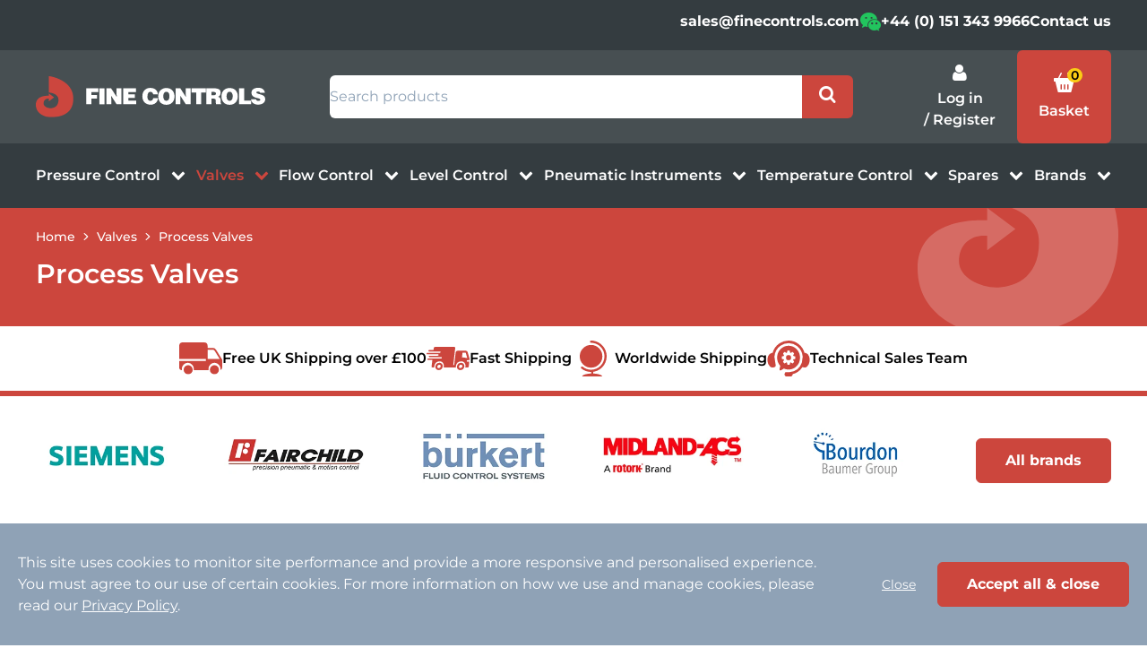

--- FILE ---
content_type: text/html; charset=UTF-8
request_url: https://www.finecontrols.co.uk/valves/process-valves
body_size: 42783
content:
<!DOCTYPE html>
<html lang="en">
<head>
    <meta charset="utf-8" />
    <meta content="width=device-width, initial-scale=1.0, maximum-scale=5.0, user-scalable=1" name="viewport" />
    <meta name="csrf-token" content="ZenfFCS6mI34VTFgIb4PMHzJ8TYxV7LCpQkffAPH" />

            <title>Process Valves &amp; Fittings | Control Valves | Fine Controls Ltd</title>
        
        <meta name="description" content="Process Valves From Fine Controls Ltd">
        
                    <link rel="canonical" href="https://www.finecontrols.co.uk/valves/process-valves">
            
            <!-- Google Tag Manager -->
        <script nonce="uQh73yBW8OvNBmi4OjNaBe5QG1FORPY7">(function(w,d,s,l,i){w[l]=w[l]||[];w[l].push({'gtm.start':
        new Date().getTime(),event:'gtm.js'});var f=d.getElementsByTagName(s)[0],
        j=d.createElement(s),dl=l!='dataLayer'?'&l='+l:'';j.async=true;j.src=
        'https://www.googletagmanager.com/gtm.js?id='+i+dl;f.parentNode.insertBefore(j,f);
        })(window,document,'script','dataLayer','GTM-WRBHZJD');</script>
        <!-- End Google Tag Manager -->
    
    <link rel="preload" href="/fonts/Montserrat-VariableFont_wght.woff2" as="font" type="font/woff2" crossorigin />
    <link rel="preload" href="/fonts/Montserrat-Italic-VariableFont_wght.woff2" as="font" type="font/woff2" crossorigin />
    
    <link rel="stylesheet" href="/css/app.css?id=94314ad9aec6211357169b36e20b686a">

    <link rel="apple-touch-icon" sizes="180x180" href="/images/favicons/apple-touch-icon.png?id=43e4927fac02ef75b3326c8632dcbdbc">
    <link rel="icon" type="image/png" sizes="32x32" href="/images/favicons/favicon-32x32.png?id=34cf8942c9aa42271e6bcbf571413651">
    <link rel="icon" type="image/png" sizes="16x16" href="/images/favicons/favicon-16x16.png?id=29d75186f1f225d8a2f1c4cd88379c28">
    <link rel="manifest" href="/images/favicons/site.webmanifest?id=a0e4fe6ed6b5ecf94d1ed7eaf77b8639">
    <link rel="mask-icon" href="/images/favicons/safari-pinned-tab.svg?id=cccb5a18de2e8cb1f5068169bbdc27bb" color="#343C40">
    <meta name="msapplication-TileColor" content="#343C40">
    <meta name="theme-color" content="#CC463D">
</head>
<body>
    <!-- Google Tag Manager (noscript) -->
    <noscript><iframe src="https://www.googletagmanager.com/ns.html?id=GTM-WRBHZJD"
    height="0" width="0" style="display:none;visibility:hidden"></iframe></noscript>
    <!-- End Google Tag Manager (noscript) -->
<header class="w-full bg-white sticky top-0 left-0 z-50">
    
    <div class="top-nav bg-secondary" x-data="{ show: false }">
        <div class="p-container flex justify-end gap-x-6 ">
                            <a href="mailto:sales@finecontrols.com" title="Email Fine Controls" arial-label="Email Fine Controls"
                    class="hidden md:block py-3 text-white font-bold hover:text-primary">
                    sales@finecontrols.com
                </a>
                <a href="mailto:sales@finecontrols.com" title="Email Fine Controls" arial-label="Email Fine Controls"
                    class="block md:hidden py-3 text-white font-bold hover:text-primary">
                    <i class="icon-email-mail-streamline text-2xl relative text-white"></i>
                </a>
                        <div class="py-3">
                <a href="/contact#wechat" title="WeChat Fine Controls" arial-label="WeChat Fine Controls"
                    class="">
                    <i class="icon-wechat text-green-500 text-2xl"></i>
                </a>
            </div>
            <a href="tel:+44(0)1513439966" arial-label="Telephone Fine Controls"
                title="Telephone Fine Controls" class="hidden md:block py-3 text-white font-bold hover:text-primary">
                +44 (0) 151 343 9966
            </a>
            <a href="tel:+44(0)1513439966" arial-label="Telephone Fine Controls"
                title="Telephone Fine Controls" class="block md:hidden py-3 text-white font-bold hover:text-primary">
                <i class="icon-phone text-2xl relative  text-white"></i>
            </a>

                <a href="/contact-us" arial-label="Contact Fine Controls"
                   title="Telephone Fine Controls" class="py-3 text-white font-bold hover:text-primary">
                   Contact us
                </a>

            
            <span x-data="{ open: false }" class="block lg:hidden py-3 searchblock">
                <a data-nav-search-toggle class="transition-all duration-200 hover:filter-red text-base text-white"
                    aria-label="Search all products" href="#" @click="show = !show"
                    :aria-expanded="show ? 'true' : 'false'" :class="{ 'active': show }">

                    <i class="relative icon-search text-white text-2xl"></i>
                </a>

            </span>
                            <span class="block lg:hidden py-3">
                    <a data-header-basket href="https://www.finecontrols.co.uk/my-basket" class="flex flex-col items-center">
                        <div class="relative">
                            <i class="icon-basket text-white text-2xl"></i>
                            <span data-basket-count
                                class=" bg-yellow-400 rounded-full px-1 font-semibold absolute -top-1 -right-2 text-center min-w-[16px] text-sm"></span>
                        </div>

                    </a>
                </span>
            
            
            <div data-basket-notification class="hidden absolute top-[3.5rem] lg:top-[8.75rem] z-[60] ">
    <div class="border border-primary bg-white pt-10 px-4 sm:px-8  mx-4 lg:mx-0 rounded-lg  max-w-[500px]">
        <div class="flex items-center justify-center gap-4">
            <div data-image-wrapper class="w-1/6 border border-primary rounded-lg overflow-hidden p-4"></div>
            <div data-product-name class="w-3/4 font-semibold text-black text-base"></div>
        </div>
        <div class="py-10 flex flex-wrap lg:flex-nowrap gap-y-4 items-center justify-between">

                            <span class="mx-1">
            <a class="btn btn--primary text-base" href="https://www.finecontrols.co.uk/my-basket">
                  <i class="icon-basket text-white relative mr-1"></i> View Basket
            </a>
                 </span>
                        <span class="mx-1">
        <a class="flex justify-center btn btn--primary text-base" href="/checkout">
            <svg class="w-5 mr-1" xmlns="http://www.w3.org/2000/svg" xmlns:xlink="http://www.w3.org/1999/xlink" width="31" height="24.596" viewBox="0 0 31 24.596">
  <g id="Group_23652" data-name="Group 23652" transform="translate(-1431.178 -350.202)">
    <path id="Path_35751" data-name="Path 35751" d="M8.963,2a.818.818,0,0,0-.7.451L5.216,8.538H.817A.818.818,0,0,0,0,9.355v3.269a.818.818,0,0,0,.817.817h1L4.928,25.9a.818.818,0,0,0,.793.62H20.433a.817.817,0,0,0,.793-.62L24.34,13.442h1a.818.818,0,0,0,.817-.817V9.355a.818.818,0,0,0-.817-.817h-4.4L17.9,2.452a.818.818,0,0,0-1.463.731L19.11,8.538H7.044L9.723,3.181a.819.819,0,0,0-.366-1.1A.827.827,0,0,0,8.963,2ZM8.99,16.711a.818.818,0,0,1,.817.817v4.9a.817.817,0,0,1-1.635,0v-4.9A.818.818,0,0,1,8.99,16.711Zm4.087,0a.818.818,0,0,1,.817.817v4.9a.817.817,0,0,1-1.635,0v-4.9A.818.818,0,0,1,13.077,16.711Zm4.087,0a.818.818,0,0,1,.817.817v4.9a.817.817,0,0,1-1.635,0v-4.9A.818.818,0,0,1,17.164,16.711Z" transform="translate(1431.178 348.279)" fill="#fff"/>
    <image id="accept" width="18" height="18" transform="translate(1444.178 350.202)" xlink:href="[data-uri]"/>
  </g>
</svg>

            Go to checkout</a>
           </span>

        </div>
    </div>

</div>
        </div>
                    <div class="sm:p-container border-b border-primary w-full !px-0 !m-0 block lg:hidden transition-all duration-150 fadeIn"
                x-cloak x-show="show" x-show="isOpen()"
                x-transition:enter="transition-transform transition-opacity ease-out duration-300"
                x-transition:enter-start="opacity-0 transform translate-x-2"
                x-transition:enter-end="opacity-100 transform translate-y-0"
                x-transition:leave="transition ease-in duration-300"
                x-transition:leave-end="opacity-0 transform -translate-x-2">
                <div data-header-ac-wrap class="relative">
                    <form data-form action="https://www.finecontrols.co.uk/search" method="GET" class="flex items-stretch">
                        <input type="hidden" name="_token" value="ZenfFCS6mI34VTFgIb4PMHzJ8TYxV7LCpQkffAPH">                        <label for="searchbox" class="sr-only">Search products</label>
                        <input data-input type="search" name="search" autocomplete="off"
                            class="w-full  border-0  py-3" placeholder="Search products" role="searchbox" />
                        <button data-btn type="submit"
                            class="bg-primary  w-16 flex items-center justify-center transition-all hover:bg-secondary">
                            <i class="icon-search text-xl text-white"></i>
                        </button>
                    </form>
                    <div data-results-wrap class="hidden absolute w-full left-0 top-full">
                        <div class="relative bg-white p-4 min-h-[7rem] shadow-2xl rounded-b-xl z-50 ml-4">
                            <a data-close href="#"
                                class="w-0 overflow-hidden absolute top-0 right-0 text-xs focus:w-auto">Close
                                results</a>
                            <div data-loader class="hidden absolute inset-0">
                                <div class="w-full h-full flex flex-col items-center justify-center">
                                    <svg xmlns="http://www.w3.org/2000/svg" fill="none" viewBox="0 0 24 24"
                                        stroke-width="1.5" stroke="currentColor" class="w-6 h-6 animate-spin">
                                        <path stroke-linecap="round" stroke-linejoin="round"
                                            d="M16.023 9.348h4.992v-.001M2.985 19.644v-4.992m0 0h4.992m-4.993 0l3.181 3.183a8.25 8.25 0 0013.803-3.7M4.031 9.865a8.25 8.25 0 0113.803-3.7l3.181 3.182m0-4.991v4.99" />
                                    </svg>
                                    <p class="mt-4">Searching...</p>
                                </div>
                            </div>
                            <div data-results-inner class="min-h-full space-y-4"></div>
                            <span class="flex justify-center">
                                <a data-all-link href="#" class="hidden btn btn--red flex text-center mt-4">See
                                    all results</a>
                            </span>
                        </div>
                    </div>
                </div>
            </div>
            </div>

    
    <div class="bg-gray-700">
        
        <div class="p-container flex justify-between items-center">
            <div class="logo w-48 sm:w-64 py-4">
                <a href="https://www.finecontrols.co.uk">
                    <span class="sr-only">Home</span>
                    <img src="/images/fine-controls-logo-white.svg?id=903ad87af48914ff0d77bd2e4a95281e" alt="Fine Controls logo"
                        width="475" height="85" />
                </a>
            </div>
            <div class="md:w-1/2 hidden lg:block">
                                    <div data-header-ac-wrap class="relative">
                        <form data-form action="https://www.finecontrols.co.uk/search" method="GET" class="flex items-stretch">
                            <input type="hidden" name="_token" value="ZenfFCS6mI34VTFgIb4PMHzJ8TYxV7LCpQkffAPH">                            <label for="searchbox" class="sr-only">Search products</label>
                            <input data-input type="search" name="search" autocomplete="off"
                                class="w-full ml-4 border-0 rounded-l-md py-3" placeholder="Search products"
                                role="searchbox" />
                            <button data-btn type="submit"
                                class="bg-primary rounded-r-md w-16 flex items-center justify-center transition-all hover:bg-secondary">
                                <i class="icon-search text-xl text-white"></i>
                            </button>
                        </form>
                        <div data-results-wrap class="hidden absolute w-full left-0 top-full">
                            <div class="relative bg-white p-4 min-h-[7rem] shadow-2xl rounded-b-xl z-50 ml-4">
                                <a data-close href="#"
                                    class="w-0 overflow-hidden absolute top-0 right-0 text-xs focus:w-auto">Close
                                    results</a>
                                <div data-loader class="hidden absolute inset-0">
                                    <div class="w-full h-full flex flex-col items-center justify-center">
                                        <svg xmlns="http://www.w3.org/2000/svg" fill="none" viewBox="0 0 24 24"
                                            stroke-width="1.5" stroke="currentColor" class="w-6 h-6 animate-spin">
                                            <path stroke-linecap="round" stroke-linejoin="round"
                                                d="M16.023 9.348h4.992v-.001M2.985 19.644v-4.992m0 0h4.992m-4.993 0l3.181 3.183a8.25 8.25 0 0013.803-3.7M4.031 9.865a8.25 8.25 0 0113.803-3.7l3.181 3.182m0-4.991v4.99" />
                                        </svg>
                                        <p class="mt-4">Searching...</p>
                                    </div>
                                </div>
                                <div data-results-inner class="min-h-full space-y-4"></div>
                                <span class="flex justify-center">
                                    <a data-all-link href="#"
                                        class="hidden btn btn--red flex text-center mt-4">See all results</a>
                                </span>
                            </div>
                        </div>
                    </div>
                            </div>
            <div class="hidden lg:block">
                <div class="account-basket flex flex-row items-center justify-between">
                                            <div class="flex flex-col items-center justify-center py-3 px-6 rounded-md">
                                                            <a data-login-show href="https://www.finecontrols.co.uk/account"
                                    class="hidden items-center justify-center flex flex-col text-white font-semibold">
                                    <i class="icon-user text-white text-2xl"></i>
                                    Account</a>
                            
                            <i data-login-hide
                                class=" icon-user text-white text-xl"></i>
                            <a data-login-hide href="https://www.finecontrols.co.uk/login"
                                class=" text-white hover:text-primary font-semibold"> Log in</a>
                                <span class="hidden sm:block">
                <form data-login-show class="hidden" action="https://www.finecontrols.co.uk/logout"
                      method="POST">
                    <input type="hidden" name="_token" value="ZenfFCS6mI34VTFgIb4PMHzJ8TYxV7LCpQkffAPH">                    <button type="submit" class=" text-white hover:text-primary font-semibold">/ Log out</button>
                </form>

                <a data-login-hide
                   class=" py-2 text-white hover:text-primary font-semibold"
                   href="/register" title="Register" aria-label="register">/ Register</a>

            </span>
                        </div>
                                                                <a data-header-basket href="https://www.finecontrols.co.uk/my-basket"
                            class="flex flex-col items-center justify-center bg-primary px-6 py-6 rounded-md transition-all hover:bg-secondary">
                            <div class="relative">
                                <i class="icon-basket text-white text-2xl"></i>
                                <span data-basket-count
                                    class=" bg-yellow-400 rounded-full px-1 font-semibold absolute -top-1 -right-2 text-center min-w-[16px] text-sm"></span>
                            </div>
                            <div class="text-white font-semibold">Basket</div>
                        </a>
                                    </div>
            </div>
        </div>

        
                    <div class="main-nav bg-secondary hidden lg:block">
                <div class="p-container py-6">
                    <ul class="flex justify-between text-sm lg:text-base">
                                                                                    <li class="hoverable text-white group">
                                    <a href="https://www.finecontrols.co.uk/pressure-control" 
                                        class="relative block font-semibold hover:text-primary "
                                        x-data="{ open: false }" @mouseover="open = true" @mouseleave="open = false">
                                        Pressure Control
                                        <i
                                            class="font-semibold group-hover:text-primary icon-chevron-down text-sm lg:text-base ml-2 relative top-0.5"></i>
                                    </a>
                                    <div class="py-[1.5rem] mega-menu mb-16 sm:mb-0">
                                        <div class="max-w-[1360px] mx-auto shadow-xl sub-nav grid-container grid-container-5 border-primary rounded-b-md border-t-0 border-b-2 border-r-2 border-l-2 bg-white py-3"
                                            x-show="open" x-cloak accesskey
                                            x-transition:enter="transition ease-out duration-500"
                                            x-transition:enter-start="opacity-0" x-transition:enter-end="opacity-100">
                                            
                                                                                            <div
                                                    class="border-primary border-b sm:border-r lg:border-b-0 py-3 px-6">
                                                    <div class="flex">
                                                        <a href="https://www.finecontrols.co.uk/pressure-control/pressure-regulators" 
                                                            class="font-semibold text-secondary hover:text-primary pb-2">Pressure Regulators</a>
                                                    </div>
                                                    
                                                                                                            <ul class="grandchildern-nav">
                                                                                                                            <li>
                                                                    <a href="https://www.finecontrols.co.uk/pressure-control/pressure-regulators/precision-pressure-regulators"
                                                                        
                                                                        class="text-sm leading-6 text-secondary hover:text-primary hover:underline mb-2">Precision Pressure Regulators</a>
                                                                </li>
                                                                                                                            <li>
                                                                    <a href="https://www.finecontrols.co.uk/pressure-control/pressure-regulators/high-pressure-regulators"
                                                                        
                                                                        class="text-sm leading-6 text-secondary hover:text-primary hover:underline mb-2">High Pressure Regulators</a>
                                                                </li>
                                                                                                                            <li>
                                                                    <a href="https://www.finecontrols.co.uk/pressure-control/pressure-regulators/back-pressure-regulators"
                                                                        
                                                                        class="text-sm leading-6 text-secondary hover:text-primary hover:underline mb-2">Back Pressure Regulators</a>
                                                                </li>
                                                                                                                            <li>
                                                                    <a href="https://www.finecontrols.co.uk/pressure-control/pressure-regulators/vacuum-regulators"
                                                                        
                                                                        class="text-sm leading-6 text-secondary hover:text-primary hover:underline mb-2">Vacuum Regulators</a>
                                                                </li>
                                                                                                                            <li>
                                                                    <a href="https://www.finecontrols.co.uk/pressure-control/pressure-regulators/stainless-steel-regulators"
                                                                        
                                                                        class="text-sm leading-6 text-secondary hover:text-primary hover:underline mb-2">Stainless Steel Regulators</a>
                                                                </li>
                                                                                                                            <li>
                                                                    <a href="https://www.finecontrols.co.uk/brands/siemens/siemens-flow-transmitters"
                                                                        
                                                                        class="text-sm leading-6 text-secondary hover:text-primary hover:underline mb-2">Siemens Flow Transmitters</a>
                                                                </li>
                                                                                                                            <li>
                                                                    <a href="https://www.finecontrols.co.uk/pressure-control/pressure-regulators/pressure-reducing-valves"
                                                                        
                                                                        class="text-sm leading-6 text-secondary hover:text-primary hover:underline mb-2">Pressure Reducing Valves</a>
                                                                </li>
                                                                                                                            <li>
                                                                    <a href="https://www.finecontrols.co.uk/pressure-control/pressure-regulators/Pressure-Relief-Valves"
                                                                        
                                                                        class="text-sm leading-6 text-secondary hover:text-primary hover:underline mb-2">Pressure Relief Valves</a>
                                                                </li>
                                                                                                                            <li>
                                                                    <a href="https://www.finecontrols.co.uk/pressure-control/pressure-regulators/pilot-operated-regulators"
                                                                        
                                                                        class="text-sm leading-6 text-secondary hover:text-primary hover:underline mb-2">Pilot Operated Regulators</a>
                                                                </li>
                                                                                                                            <li>
                                                                    <a href="https://www.finecontrols.co.uk/pressure-control/pressure-regulators/tank-blanketing-regulators"
                                                                        
                                                                        class="text-sm leading-6 text-secondary hover:text-primary hover:underline">Tank Blanketing Regulators</a>
                                                                </li>
                                                                                                                    </ul>
                                                                                                    </div>
                                                                                            <div
                                                    class="border-primary border-b sm:border-r lg:border-b-0 py-3 px-6">
                                                    <div class="flex">
                                                        <a href="https://www.finecontrols.co.uk/pressure-control/filter-regulators" 
                                                            class="font-semibold text-secondary hover:text-primary pb-2">Filter Regulators</a>
                                                    </div>
                                                    
                                                                                                            <ul class="grandchildern-nav">
                                                                                                                            <li>
                                                                    <a href="https://www.finecontrols.co.uk/pressure-control/filter-regulators/air-filter-regulators"
                                                                        
                                                                        class="text-sm leading-6 text-secondary hover:text-primary hover:underline mb-2">Air Filter Regulators</a>
                                                                </li>
                                                                                                                            <li>
                                                                    <a href="https://www.finecontrols.co.uk/pressure-control/filter-regulators/stainless-steel-filter-regulators"
                                                                        
                                                                        class="text-sm leading-6 text-secondary hover:text-primary hover:underline">Stainless Steel Filter Regulators</a>
                                                                </li>
                                                                                                                    </ul>
                                                                                                    </div>
                                                                                            <div
                                                    class="border-primary border-b sm:border-r lg:border-b-0 py-3 px-6">
                                                    <div class="flex">
                                                        <a href="https://www.finecontrols.co.uk/pressure-control/pressure-transmitters" 
                                                            class="font-semibold text-secondary hover:text-primary pb-2">Pressure Transmitters</a>
                                                    </div>
                                                    
                                                                                                            <ul class="grandchildern-nav">
                                                                                                                            <li>
                                                                    <a href="https://www.finecontrols.co.uk/pressure-control/pressure-transmitters/digital-pressure-transmitters-with-display"
                                                                        
                                                                        class="text-sm leading-6 text-secondary hover:text-primary hover:underline mb-2">Digital Pressure Transmitters with Display</a>
                                                                </li>
                                                                                                                            <li>
                                                                    <a href="https://www.finecontrols.co.uk/pressure-control/pressure-transmitters/blind-pressure-transmitters"
                                                                        
                                                                        class="text-sm leading-6 text-secondary hover:text-primary hover:underline mb-2">Blind Pressure Transmitters</a>
                                                                </li>
                                                                                                                            <li>
                                                                    <a href="https://www.finecontrols.co.uk/pressure-control/pressure-transmitters/differential-pressure-transmitters"
                                                                        
                                                                        class="text-sm leading-6 text-secondary hover:text-primary hover:underline">Differential Pressure Transmitters</a>
                                                                </li>
                                                                                                                    </ul>
                                                                                                    </div>
                                                                                            <div
                                                    class="border-primary border-b sm:border-r lg:border-b-0 py-3 px-6">
                                                    <div class="flex">
                                                        <a href="https://www.finecontrols.co.uk/pressure-control/pressure-gauges" 
                                                            class="font-semibold text-secondary hover:text-primary pb-2">Pressure Gauges</a>
                                                    </div>
                                                    
                                                                                                            <ul class="grandchildern-nav">
                                                                                                                            <li>
                                                                    <a href="https://www.finecontrols.co.uk/pressure-control/pressure-gauges/industrial-pressure-gauges"
                                                                        
                                                                        class="text-sm leading-6 text-secondary hover:text-primary hover:underline mb-2">Industrial Pressure Gauges</a>
                                                                </li>
                                                                                                                            <li>
                                                                    <a href="https://www.finecontrols.co.uk/pressure-control/pressure-gauges/differential-pressure-gauges"
                                                                        
                                                                        class="text-sm leading-6 text-secondary hover:text-primary hover:underline mb-2">Differential Pressure Gauges</a>
                                                                </li>
                                                                                                                            <li>
                                                                    <a href="https://www.finecontrols.co.uk/capsule-pressure-gauges"
                                                                        
                                                                        class="text-sm leading-6 text-secondary hover:text-primary hover:underline">Capsule Pressure Gauges</a>
                                                                </li>
                                                                                                                    </ul>
                                                                                                    </div>
                                                                                            <div
                                                    class="border-primary border-b sm:border-r lg:border-b-0 py-3 px-6">
                                                    <div class="flex">
                                                        <a href="https://www.finecontrols.co.uk/pressure-control/pressure-switches" 
                                                            class="font-semibold text-secondary hover:text-primary pb-2">Pressure Switches</a>
                                                    </div>
                                                    
                                                                                                            <ul class="grandchildern-nav">
                                                                                                                            <li>
                                                                    <a href="https://www.finecontrols.co.uk/pressure-control/pressure-switches/compact-pressure-switches"
                                                                        
                                                                        class="text-sm leading-6 text-secondary hover:text-primary hover:underline mb-2">Compact Pressure Switches</a>
                                                                </li>
                                                                                                                            <li>
                                                                    <a href="https://www.finecontrols.co.uk/pressure-control/pressure-switches/industrial-pressure-switches"
                                                                        
                                                                        class="text-sm leading-6 text-secondary hover:text-primary hover:underline">Industrial Pressure Switches</a>
                                                                </li>
                                                                                                                    </ul>
                                                                                                    </div>
                                                                                    </div>
                                    </div>
                                </li>
                                                                                                                <li class="hoverable text-white group">
                                    <a href="https://www.finecontrols.co.uk/valves" 
                                        class="relative block font-semibold hover:text-primary active"
                                        x-data="{ open: false }" @mouseover="open = true" @mouseleave="open = false">
                                        Valves
                                        <i
                                            class="font-semibold group-hover:text-primary icon-chevron-down text-sm lg:text-base ml-2 relative top-0.5"></i>
                                    </a>
                                    <div class="py-[1.5rem] mega-menu mb-16 sm:mb-0">
                                        <div class="max-w-[1360px] mx-auto shadow-xl sub-nav grid-container grid-container-3 border-primary rounded-b-md border-t-0 border-b-2 border-r-2 border-l-2 bg-white py-3"
                                            x-show="open" x-cloak accesskey
                                            x-transition:enter="transition ease-out duration-500"
                                            x-transition:enter-start="opacity-0" x-transition:enter-end="opacity-100">
                                            
                                                                                            <div
                                                    class="border-primary border-b sm:border-r lg:border-b-0 py-3 px-6">
                                                    <div class="flex">
                                                        <a href="https://www.finecontrols.co.uk/valves/solenoid-valves" 
                                                            class="font-semibold text-secondary hover:text-primary pb-2">Solenoid Valves</a>
                                                    </div>
                                                    
                                                                                                            <ul class="grandchildern-nav">
                                                                                                                            <li>
                                                                    <a href="https://www.finecontrols.co.uk/valves/solenoid-valves/2-way-solenoid-valves"
                                                                        
                                                                        class="text-sm leading-6 text-secondary hover:text-primary hover:underline mb-2">2 Way Solenoid Valves</a>
                                                                </li>
                                                                                                                            <li>
                                                                    <a href="https://www.finecontrols.co.uk/valves/solenoid-valves/3-way-solenoid-valves"
                                                                        
                                                                        class="text-sm leading-6 text-secondary hover:text-primary hover:underline mb-2">3 Way Solenoid Valves</a>
                                                                </li>
                                                                                                                            <li>
                                                                    <a href="https://www.finecontrols.co.uk/valves/solenoid-valves/pneumatic-solenoid-valves"
                                                                        
                                                                        class="text-sm leading-6 text-secondary hover:text-primary hover:underline mb-2">Pneumatic Solenoid Valves</a>
                                                                </li>
                                                                                                                            <li>
                                                                    <a href="https://www.finecontrols.co.uk/valves/solenoid-valves/hazardous-area-solenoid-valves"
                                                                        
                                                                        class="text-sm leading-6 text-secondary hover:text-primary hover:underline mb-2">Hazardous Area Solenoid Valves</a>
                                                                </li>
                                                                                                                            <li>
                                                                    <a href="https://www.finecontrols.co.uk/valves/solenoid-valves/high-pressure-solenoid-valves"
                                                                        
                                                                        class="text-sm leading-6 text-secondary hover:text-primary hover:underline mb-2">High Pressure Solenoid Valves</a>
                                                                </li>
                                                                                                                            <li>
                                                                    <a href="https://www.finecontrols.co.uk/valves/solenoid-valves/gas-approved-solenoid-valves"
                                                                        
                                                                        class="text-sm leading-6 text-secondary hover:text-primary hover:underline mb-2">Gas Approved Solenoid Valves</a>
                                                                </li>
                                                                                                                            <li>
                                                                    <a href="https://www.finecontrols.co.uk/valves/solenoid-valves/cryogenic-solenoid-valves"
                                                                        
                                                                        class="text-sm leading-6 text-secondary hover:text-primary hover:underline mb-2">Cryogenic Solenoid Valves</a>
                                                                </li>
                                                                                                                            <li>
                                                                    <a href="https://www.finecontrols.co.uk/valves/solenoid-valves/stainless-steel-solenoid-valves"
                                                                        
                                                                        class="text-sm leading-6 text-secondary hover:text-primary hover:underline mb-2">Stainless Steel Solenoid Valves</a>
                                                                </li>
                                                                                                                            <li>
                                                                    <a href="https://www.finecontrols.co.uk/valves/solenoid-valves/plastic-solenoid-valves"
                                                                        
                                                                        class="text-sm leading-6 text-secondary hover:text-primary hover:underline mb-2">Plastic Solenoid Valves</a>
                                                                </li>
                                                                                                                            <li>
                                                                    <a href="https://www.finecontrols.co.uk/valves/solenoid-valves/pilot-solenoid-valves"
                                                                        
                                                                        class="text-sm leading-6 text-secondary hover:text-primary hover:underline mb-2">Pilot Solenoid Valves</a>
                                                                </li>
                                                                                                                            <li>
                                                                    <a href="https://www.finecontrols.co.uk/valves/solenoid-valves/proportional-solenoid-valves"
                                                                        
                                                                        class="text-sm leading-6 text-secondary hover:text-primary hover:underline">Proportional Solenoid Valves</a>
                                                                </li>
                                                                                                                    </ul>
                                                                                                    </div>
                                                                                            <div
                                                    class="border-primary border-b sm:border-r lg:border-b-0 py-3 px-6">
                                                    <div class="flex">
                                                        <a href="https://www.finecontrols.co.uk/valves/process-valves" 
                                                            class="font-semibold text-secondary hover:text-primary pb-2">Process Valves</a>
                                                    </div>
                                                    
                                                                                                            <ul class="grandchildern-nav">
                                                                                                                            <li>
                                                                    <a href="https://www.finecontrols.co.uk/valves/process-valves/globe-valves"
                                                                        
                                                                        class="text-sm leading-6 text-secondary hover:text-primary hover:underline mb-2">Globe Valves</a>
                                                                </li>
                                                                                                                            <li>
                                                                    <a href="https://www.finecontrols.co.uk/valves/process-valves/piston-valves"
                                                                        
                                                                        class="text-sm leading-6 text-secondary hover:text-primary hover:underline mb-2">Piston Valves</a>
                                                                </li>
                                                                                                                            <li>
                                                                    <a href="https://www.finecontrols.co.uk/valves/process-valves/diaphragm-valves"
                                                                        
                                                                        class="text-sm leading-6 text-secondary hover:text-primary hover:underline mb-2">Diaphragm Valves</a>
                                                                </li>
                                                                                                                            <li>
                                                                    <a href="https://www.finecontrols.co.uk/valves/process-valves/ball-valves"
                                                                        
                                                                        class="text-sm leading-6 text-secondary hover:text-primary hover:underline mb-2">Ball Valves</a>
                                                                </li>
                                                                                                                            <li>
                                                                    <a href="https://www.finecontrols.co.uk/valves/process-valves/electropnuematic-control-valves"
                                                                        
                                                                        class="text-sm leading-6 text-secondary hover:text-primary hover:underline">Electropnuematic Control Valves</a>
                                                                </li>
                                                                                                                    </ul>
                                                                                                    </div>
                                                                                            <div
                                                    class="border-primary border-b sm:border-r lg:border-b-0 py-3 px-6">
                                                    <div class="flex">
                                                        <a href="https://www.finecontrols.co.uk/valves/valve-positioners-amp-switches" 
                                                            class="font-semibold text-secondary hover:text-primary pb-2">Valve Positioners &amp; Switches</a>
                                                    </div>
                                                    
                                                                                                            <ul class="grandchildern-nav">
                                                                                                                            <li>
                                                                    <a href="https://www.finecontrols.co.uk/valves/valve-positioners-amp-switches/top-control"
                                                                        
                                                                        class="text-sm leading-6 text-secondary hover:text-primary hover:underline mb-2">Top Control</a>
                                                                </li>
                                                                                                                            <li>
                                                                    <a href="https://www.finecontrols.co.uk/valves/valve-positioners-amp-switches/limit-switches"
                                                                        
                                                                        class="text-sm leading-6 text-secondary hover:text-primary hover:underline mb-2">Limit Switches</a>
                                                                </li>
                                                                                                                            <li>
                                                                    <a href="https://www.finecontrols.co.uk/valves/valve-positioners-amp-switches/side-mount"
                                                                        
                                                                        class="text-sm leading-6 text-secondary hover:text-primary hover:underline">Side Mount</a>
                                                                </li>
                                                                                                                    </ul>
                                                                                                    </div>
                                                                                    </div>
                                    </div>
                                </li>
                                                                                                                <li class="hoverable text-white group">
                                    <a href="https://www.finecontrols.co.uk/flow-control" 
                                        class="relative block font-semibold hover:text-primary "
                                        x-data="{ open: false }" @mouseover="open = true" @mouseleave="open = false">
                                        Flow Control
                                        <i
                                            class="font-semibold group-hover:text-primary icon-chevron-down text-sm lg:text-base ml-2 relative top-0.5"></i>
                                    </a>
                                    <div class="py-[1.5rem] mega-menu mb-16 sm:mb-0">
                                        <div class="max-w-[1360px] mx-auto shadow-xl sub-nav grid-container grid-container-6 border-primary rounded-b-md border-t-0 border-b-2 border-r-2 border-l-2 bg-white py-3"
                                            x-show="open" x-cloak accesskey
                                            x-transition:enter="transition ease-out duration-500"
                                            x-transition:enter-start="opacity-0" x-transition:enter-end="opacity-100">
                                            
                                                                                            <div
                                                    class="border-primary border-b sm:border-r lg:border-b-0 py-3 px-6">
                                                    <div class="flex">
                                                        <a href="https://www.finecontrols.co.uk/flow-control/flow-meters" 
                                                            class="font-semibold text-secondary hover:text-primary pb-2">Flow Meters</a>
                                                    </div>
                                                    
                                                                                                            <ul class="grandchildern-nav">
                                                                                                                            <li>
                                                                    <a href="https://www.finecontrols.co.uk/flow-control/flow-meters/electromagnetic-flow-meters"
                                                                        
                                                                        class="text-sm leading-6 text-secondary hover:text-primary hover:underline mb-2">Electromagnetic Flow Meters</a>
                                                                </li>
                                                                                                                            <li>
                                                                    <a href="https://www.finecontrols.co.uk/flow-control/flow-meters/coriolis-mass-flow-meters"
                                                                        
                                                                        class="text-sm leading-6 text-secondary hover:text-primary hover:underline mb-2">Coriolis Mass Flow Meters</a>
                                                                </li>
                                                                                                                            <li>
                                                                    <a href="https://www.finecontrols.co.uk/flow-control/flow-meters/mass-flow-meters-controllers"
                                                                        
                                                                        class="text-sm leading-6 text-secondary hover:text-primary hover:underline mb-2">Mass Flow Meters &amp; Controllers</a>
                                                                </li>
                                                                                                                            <li>
                                                                    <a href="https://www.finecontrols.co.uk/flow-control/flow-meters/ultrasonic-flow-meters"
                                                                        
                                                                        class="text-sm leading-6 text-secondary hover:text-primary hover:underline mb-2">Ultrasonic Flow Meters</a>
                                                                </li>
                                                                                                                            <li>
                                                                    <a href="https://www.finecontrols.co.uk/flow-control/flow-meters/vortex-flow-meters"
                                                                        
                                                                        class="text-sm leading-6 text-secondary hover:text-primary hover:underline mb-2">Vortex Flow Meters</a>
                                                                </li>
                                                                                                                            <li>
                                                                    <a href="https://www.finecontrols.co.uk/flow-control/flow-meters/clamp-on-flow-meters"
                                                                        
                                                                        class="text-sm leading-6 text-secondary hover:text-primary hover:underline mb-2">Clamp On Flow Meters</a>
                                                                </li>
                                                                                                                            <li>
                                                                    <a href="https://www.finecontrols.co.uk/flow-control/flow-meters/paddle-wheel-flow-meters"
                                                                        
                                                                        class="text-sm leading-6 text-secondary hover:text-primary hover:underline mb-2">Paddle Wheel Flow Meters</a>
                                                                </li>
                                                                                                                            <li>
                                                                    <a href="https://www.finecontrols.co.uk/flow-control/flow-meters/positive-displacement-flow-meters"
                                                                        
                                                                        class="text-sm leading-6 text-secondary hover:text-primary hover:underline">Positive Displacement Flow Meters</a>
                                                                </li>
                                                                                                                    </ul>
                                                                                                    </div>
                                                                                            <div
                                                    class="border-primary border-b sm:border-r lg:border-b-0 py-3 px-6">
                                                    <div class="flex">
                                                        <a href="https://www.finecontrols.co.uk/flow-control/flow-transmitters" 
                                                            class="font-semibold text-secondary hover:text-primary pb-2">Flow Transmitters</a>
                                                    </div>
                                                    
                                                                                                            <ul class="grandchildern-nav">
                                                                                                                            <li>
                                                                    <a href="https://www.finecontrols.co.uk/flow-control/flow-transmitters/communication-add-on-modules"
                                                                        
                                                                        class="text-sm leading-6 text-secondary hover:text-primary hover:underline">FMT020 Communication add-on modules</a>
                                                                </li>
                                                                                                                    </ul>
                                                                                                    </div>
                                                                                            <div
                                                    class="border-primary border-b sm:border-r lg:border-b-0 py-3 px-6">
                                                    <div class="flex">
                                                        <a href="https://www.finecontrols.co.uk/flow-control/flow-sensors-switches" 
                                                            class="font-semibold text-secondary hover:text-primary pb-2">Flow Sensors &amp; Switches</a>
                                                    </div>
                                                    
                                                                                                            <ul class="grandchildern-nav">
                                                                                                                            <li>
                                                                    <a href="https://www.finecontrols.co.uk/flow-control/flow-sensors-switches/flow-sensors"
                                                                        
                                                                        class="text-sm leading-6 text-secondary hover:text-primary hover:underline mb-2">Flow Sensors</a>
                                                                </li>
                                                                                                                            <li>
                                                                    <a href="https://www.finecontrols.co.uk/flow-control/flow-sensors-switches/flow-switches"
                                                                        
                                                                        class="text-sm leading-6 text-secondary hover:text-primary hover:underline mb-2">Flow Switches</a>
                                                                </li>
                                                                                                                            <li>
                                                                    <a href="https://www.finecontrols.co.uk/flow-control/flow-sensors-switches/batch-controllers"
                                                                        
                                                                        class="text-sm leading-6 text-secondary hover:text-primary hover:underline mb-2">Batch Controllers</a>
                                                                </li>
                                                                                                                            <li>
                                                                    <a href="https://www.finecontrols.co.uk/flow-control/flow-sensors-switches/flow-meter-fittings"
                                                                        
                                                                        class="text-sm leading-6 text-secondary hover:text-primary hover:underline">Flow Meter Fittings</a>
                                                                </li>
                                                                                                                    </ul>
                                                                                                    </div>
                                                                                            <div
                                                    class="border-primary border-b sm:border-r lg:border-b-0 py-3 px-6">
                                                    <div class="flex">
                                                        <a href="https://www.finecontrols.co.uk/flow-control/flow-control-valves" 
                                                            class="font-semibold text-secondary hover:text-primary pb-2">Flow Control Valves</a>
                                                    </div>
                                                    
                                                                                                            <ul class="grandchildern-nav">
                                                                                                                            <li>
                                                                    <a href="https://www.finecontrols.co.uk/flow-control-valves/electropnuematic-control-valves"
                                                                        
                                                                        class="text-sm leading-6 text-secondary hover:text-primary hover:underline">Electropnuematic Control Valves</a>
                                                                </li>
                                                                                                                    </ul>
                                                                                                    </div>
                                                                                            <div
                                                    class="border-primary border-b sm:border-r lg:border-b-0 py-3 px-6">
                                                    <div class="flex">
                                                        <a href="https://www.finecontrols.co.uk/flow-control/flow-regulators" 
                                                            class="font-semibold text-secondary hover:text-primary pb-2">Flow Regulators</a>
                                                    </div>
                                                    
                                                                                                            <ul class="grandchildern-nav">
                                                                                                                            <li>
                                                                    <a href="https://www.finecontrols.co.uk/flow-control/flow-regulators/stainless-steel-flow-regulators"
                                                                        
                                                                        class="text-sm leading-6 text-secondary hover:text-primary hover:underline">Stainless Steel Flow Regulators</a>
                                                                </li>
                                                                                                                    </ul>
                                                                                                    </div>
                                                                                            <div
                                                    class="border-primary border-b sm:border-r lg:border-b-0 py-3 px-6">
                                                    <div class="flex">
                                                        <a href="https://www.finecontrols.co.uk/flow-control/flow-monitors" 
                                                            class="font-semibold text-secondary hover:text-primary pb-2">Flow Monitors</a>
                                                    </div>
                                                    
                                                                                                            <ul class="grandchildern-nav">
                                                                                                                            <li>
                                                                    <a href="https://www.finecontrols.co.uk/flow-control/flow-monitors/ultrasonic-flow-monitors"
                                                                        
                                                                        class="text-sm leading-6 text-secondary hover:text-primary hover:underline">Ultrasonic Flow Monitors</a>
                                                                </li>
                                                                                                                    </ul>
                                                                                                    </div>
                                                                                    </div>
                                    </div>
                                </li>
                                                                                                                <li class="hoverable text-white group">
                                    <a href="https://www.finecontrols.co.uk/level-control" 
                                        class="relative block font-semibold hover:text-primary "
                                        x-data="{ open: false }" @mouseover="open = true" @mouseleave="open = false">
                                        Level Control
                                        <i
                                            class="font-semibold group-hover:text-primary icon-chevron-down text-sm lg:text-base ml-2 relative top-0.5"></i>
                                    </a>
                                    <div class="py-[1.5rem] mega-menu mb-16 sm:mb-0">
                                        <div class="max-w-[1360px] mx-auto shadow-xl sub-nav grid-container grid-container-3 border-primary rounded-b-md border-t-0 border-b-2 border-r-2 border-l-2 bg-white py-3"
                                            x-show="open" x-cloak accesskey
                                            x-transition:enter="transition ease-out duration-500"
                                            x-transition:enter-start="opacity-0" x-transition:enter-end="opacity-100">
                                            
                                                                                            <div
                                                    class="border-primary border-b sm:border-r lg:border-b-0 py-3 px-6">
                                                    <div class="flex">
                                                        <a href="https://www.finecontrols.co.uk/level-control/level-transmitters" 
                                                            class="font-semibold text-secondary hover:text-primary pb-2">Level Transmitters</a>
                                                    </div>
                                                    
                                                                                                            <ul class="grandchildern-nav">
                                                                                                                            <li>
                                                                    <a href="https://www.finecontrols.co.uk/level-control/level-transmitters/ultrasonic-level-transmitters"
                                                                        
                                                                        class="text-sm leading-6 text-secondary hover:text-primary hover:underline mb-2">Ultrasonic Level Transmitters</a>
                                                                </li>
                                                                                                                            <li>
                                                                    <a href="https://www.finecontrols.co.uk/level-control/level-transmitters/capacitance-level-transmitters"
                                                                        
                                                                        class="text-sm leading-6 text-secondary hover:text-primary hover:underline mb-2">Capacitance Level Transmitters</a>
                                                                </li>
                                                                                                                            <li>
                                                                    <a href="https://www.finecontrols.co.uk/level-control/level-transmitters/radar-level-transmitters"
                                                                        
                                                                        class="text-sm leading-6 text-secondary hover:text-primary hover:underline">Radar Level Transmitters</a>
                                                                </li>
                                                                                                                    </ul>
                                                                                                    </div>
                                                                                            <div
                                                    class="border-primary border-b sm:border-r lg:border-b-0 py-3 px-6">
                                                    <div class="flex">
                                                        <a href="https://www.finecontrols.co.uk/level-control/level-switches" 
                                                            class="font-semibold text-secondary hover:text-primary pb-2">Level Switches</a>
                                                    </div>
                                                    
                                                                                                            <ul class="grandchildern-nav">
                                                                                                                            <li>
                                                                    <a href="https://www.finecontrols.co.uk/level-control/level-switches/ultrasonic-level-switches"
                                                                        
                                                                        class="text-sm leading-6 text-secondary hover:text-primary hover:underline mb-2">Ultrasonic Level Switches</a>
                                                                </li>
                                                                                                                            <li>
                                                                    <a href="https://www.finecontrols.co.uk/level-control/level-switches/capacitance-level-switches"
                                                                        
                                                                        class="text-sm leading-6 text-secondary hover:text-primary hover:underline mb-2">Capacitance Level Switches</a>
                                                                </li>
                                                                                                                            <li>
                                                                    <a href="https://www.finecontrols.co.uk/level-control/level-switches/tuning-fork-level-switches"
                                                                        
                                                                        class="text-sm leading-6 text-secondary hover:text-primary hover:underline mb-2">Tuning Fork Level Switches</a>
                                                                </li>
                                                                                                                            <li>
                                                                    <a href="https://www.finecontrols.co.uk/level-control/level-switches/bouyancy-level-switches"
                                                                        
                                                                        class="text-sm leading-6 text-secondary hover:text-primary hover:underline mb-2">Bouyancy Level Switches</a>
                                                                </li>
                                                                                                                            <li>
                                                                    <a href="https://www.finecontrols.co.uk/level-control/level-switches/rotating-level-switches"
                                                                        
                                                                        class="text-sm leading-6 text-secondary hover:text-primary hover:underline">Rotating Level Switches</a>
                                                                </li>
                                                                                                                    </ul>
                                                                                                    </div>
                                                                                            <div
                                                    class="border-primary border-b sm:border-r lg:border-b-0 py-3 px-6">
                                                    <div class="flex">
                                                        <a href="https://www.finecontrols.co.uk/level-control/level-controllers-transducers" 
                                                            class="font-semibold text-secondary hover:text-primary pb-2">Level Controllers &amp; Transducers</a>
                                                    </div>
                                                    
                                                                                                    </div>
                                                                                    </div>
                                    </div>
                                </li>
                                                                                                                <li class="hoverable text-white group">
                                    <a href="https://www.finecontrols.co.uk/pneumatic-instruments" 
                                        class="relative block font-semibold hover:text-primary "
                                        x-data="{ open: false }" @mouseover="open = true" @mouseleave="open = false">
                                        Pneumatic Instruments
                                        <i
                                            class="font-semibold group-hover:text-primary icon-chevron-down text-sm lg:text-base ml-2 relative top-0.5"></i>
                                    </a>
                                    <div class="py-[1.5rem] mega-menu mb-16 sm:mb-0">
                                        <div class="max-w-[1360px] mx-auto shadow-xl sub-nav grid-container grid-container-4 border-primary rounded-b-md border-t-0 border-b-2 border-r-2 border-l-2 bg-white py-3"
                                            x-show="open" x-cloak accesskey
                                            x-transition:enter="transition ease-out duration-500"
                                            x-transition:enter-start="opacity-0" x-transition:enter-end="opacity-100">
                                            
                                                                                            <div
                                                    class="border-primary border-b sm:border-r lg:border-b-0 py-3 px-6">
                                                    <div class="flex">
                                                        <a href="https://www.finecontrols.co.uk/pneumatic-instruments/ip-pi-converters/pneumatic-instruments/pneumatic-relays" 
                                                            class="font-semibold text-secondary hover:text-primary pb-2">Pneumatic Relays</a>
                                                    </div>
                                                    
                                                                                                            <ul class="grandchildern-nav">
                                                                                                                            <li>
                                                                    <a href="https://www.finecontrols.co.uk/pneumatic-instruments/ip-pi-converters/pneumatic-instruments/pneumatic-relays/bias-relays"
                                                                        
                                                                        class="text-sm leading-6 text-secondary hover:text-primary hover:underline mb-2">Bias Relays</a>
                                                                </li>
                                                                                                                            <li>
                                                                    <a href="https://www.finecontrols.co.uk/pneumatic-instruments/ip-pi-converters/pneumatic-instruments/pneumatic-relays/specialist-relays"
                                                                        
                                                                        class="text-sm leading-6 text-secondary hover:text-primary hover:underline">Specialist Relays</a>
                                                                </li>
                                                                                                                    </ul>
                                                                                                    </div>
                                                                                            <div
                                                    class="border-primary border-b sm:border-r lg:border-b-0 py-3 px-6">
                                                    <div class="flex">
                                                        <a href="https://www.finecontrols.co.uk/pneumatic-instruments/ip-pi-converters/pneumatic-instruments/volume-boosters" 
                                                            class="font-semibold text-secondary hover:text-primary pb-2">Volume Boosters</a>
                                                    </div>
                                                    
                                                                                                            <ul class="grandchildern-nav">
                                                                                                                            <li>
                                                                    <a href="https://www.finecontrols.co.uk/stainless-steel-volume-boosters"
                                                                        
                                                                        class="text-sm leading-6 text-secondary hover:text-primary hover:underline mb-2">Stainless Steel Volume Boosters</a>
                                                                </li>
                                                                                                                            <li>
                                                                    <a href="https://www.finecontrols.co.uk/pneumatic-instruments/ip-pi-converters/pneumatic-instruments/volume-boosters/pneumatic-volume-boosters"
                                                                        
                                                                        class="text-sm leading-6 text-secondary hover:text-primary hover:underline">Pneumatic Volume Boosters</a>
                                                                </li>
                                                                                                                    </ul>
                                                                                                    </div>
                                                                                            <div
                                                    class="border-primary border-b sm:border-r lg:border-b-0 py-3 px-6">
                                                    <div class="flex">
                                                        <a href="https://www.finecontrols.co.uk/pneumatic-instruments/ip-pi-converters" 
                                                            class="font-semibold text-secondary hover:text-primary pb-2">I/P - P/I Converters</a>
                                                    </div>
                                                    
                                                                                                            <ul class="grandchildern-nav">
                                                                                                                            <li>
                                                                    <a href="https://www.finecontrols.co.uk/pneumatic-instruments/ip-pi-converters"
                                                                        
                                                                        class="text-sm leading-6 text-secondary hover:text-primary hover:underline mb-2">I/P - P/I Converters</a>
                                                                </li>
                                                                                                                            <li>
                                                                    <a href="https://www.finecontrols.co.uk/pneumatic-instruments/ip-pi-converters/explosion-proof-ip-pi-converters"
                                                                        
                                                                        class="text-sm leading-6 text-secondary hover:text-primary hover:underline">Explosion Proof I/P - P/I Converters</a>
                                                                </li>
                                                                                                                    </ul>
                                                                                                    </div>
                                                                                            <div
                                                    class="border-primary border-b sm:border-r lg:border-b-0 py-3 px-6">
                                                    <div class="flex">
                                                        <a href="https://www.finecontrols.co.uk/flow-control-valves" 
                                                            class="font-semibold text-secondary hover:text-primary pb-2">Flow Control Valves</a>
                                                    </div>
                                                    
                                                                                                            <ul class="grandchildern-nav">
                                                                                                                            <li>
                                                                    <a href="https://www.finecontrols.co.uk/stainless-steel-flow-control-valves"
                                                                        
                                                                        class="text-sm leading-6 text-secondary hover:text-primary hover:underline mb-2">Stainless Steel Flow Control Valves</a>
                                                                </li>
                                                                                                                            <li>
                                                                    <a href="https://www.finecontrols.co.uk/stainless-steel-needle-valves"
                                                                        
                                                                        class="text-sm leading-6 text-secondary hover:text-primary hover:underline mb-2">Stainless Steel Needle Valves</a>
                                                                </li>
                                                                                                                            <li>
                                                                    <a href="https://www.finecontrols.co.uk/flow-control-valves/stainless-steel-cylinder-plug-valve"
                                                                        
                                                                        class="text-sm leading-6 text-secondary hover:text-primary hover:underline mb-2">Stainless Steel Cylinder Plug Valves</a>
                                                                </li>
                                                                                                                            <li>
                                                                    <a href="https://www.finecontrols.co.uk/stainless-steel-port-flow-regulator"
                                                                        
                                                                        class="text-sm leading-6 text-secondary hover:text-primary hover:underline">Stainless Steel Port Flow Regulator</a>
                                                                </li>
                                                                                                                    </ul>
                                                                                                    </div>
                                                                                    </div>
                                    </div>
                                </li>
                                                                                                                <li class="hoverable text-white group">
                                    <a href="https://www.finecontrols.co.uk/temperature-control" 
                                        class="relative block font-semibold hover:text-primary "
                                        x-data="{ open: false }" @mouseover="open = true" @mouseleave="open = false">
                                        Temperature Control
                                        <i
                                            class="font-semibold group-hover:text-primary icon-chevron-down text-sm lg:text-base ml-2 relative top-0.5"></i>
                                    </a>
                                    <div class="py-[1.5rem] mega-menu mb-16 sm:mb-0">
                                        <div class="max-w-[1360px] mx-auto shadow-xl sub-nav grid-container grid-container-3 border-primary rounded-b-md border-t-0 border-b-2 border-r-2 border-l-2 bg-white py-3"
                                            x-show="open" x-cloak accesskey
                                            x-transition:enter="transition ease-out duration-500"
                                            x-transition:enter-start="opacity-0" x-transition:enter-end="opacity-100">
                                            
                                                                                            <div
                                                    class="border-primary border-b sm:border-r lg:border-b-0 py-3 px-6">
                                                    <div class="flex">
                                                        <a href="https://www.finecontrols.co.uk/temperature-control/temperature-transmitters" 
                                                            class="font-semibold text-secondary hover:text-primary pb-2">Temperature Transmitters</a>
                                                    </div>
                                                    
                                                                                                            <ul class="grandchildern-nav">
                                                                                                                            <li>
                                                                    <a href="https://www.finecontrols.co.uk/temperature-control/temperature-transmitters/in-head-temperature-transmitters"
                                                                        
                                                                        class="text-sm leading-6 text-secondary hover:text-primary hover:underline mb-2">In-Head Temperature Transmitters</a>
                                                                </li>
                                                                                                                            <li>
                                                                    <a href="https://www.finecontrols.co.uk/temperature-control/temperature-transmitters/field-temperature-transmitters"
                                                                        
                                                                        class="text-sm leading-6 text-secondary hover:text-primary hover:underline mb-2">Field Temperature Transmitters</a>
                                                                </li>
                                                                                                                            <li>
                                                                    <a href="https://www.finecontrols.co.uk/temperature-control/temperature-transmitters/din-rail-temperature-transmitters"
                                                                        
                                                                        class="text-sm leading-6 text-secondary hover:text-primary hover:underline">DIN Rail Temperature Transmitters</a>
                                                                </li>
                                                                                                                    </ul>
                                                                                                    </div>
                                                                                            <div
                                                    class="border-primary border-b sm:border-r lg:border-b-0 py-3 px-6">
                                                    <div class="flex">
                                                        <a href="https://www.finecontrols.co.uk/temperature-control/temperature-switches" 
                                                            class="font-semibold text-secondary hover:text-primary pb-2">Temperature Switches</a>
                                                    </div>
                                                    
                                                                                                            <ul class="grandchildern-nav">
                                                                                                                            <li>
                                                                    <a href="https://www.finecontrols.co.uk/temperature-control/temperature-switches/temperature-switches-with-display"
                                                                        
                                                                        class="text-sm leading-6 text-secondary hover:text-primary hover:underline">Temperature Switches With Display</a>
                                                                </li>
                                                                                                                    </ul>
                                                                                                    </div>
                                                                                            <div
                                                    class="border-primary border-b sm:border-r lg:border-b-0 py-3 px-6">
                                                    <div class="flex">
                                                        <a href="https://www.finecontrols.co.uk/temperature-control/temperature-measurement" 
                                                            class="font-semibold text-secondary hover:text-primary pb-2">Temperature Measurement</a>
                                                    </div>
                                                    
                                                                                                            <ul class="grandchildern-nav">
                                                                                                                            <li>
                                                                    <a href="https://www.finecontrols.co.uk/bimetal-thermometers"
                                                                        
                                                                        class="text-sm leading-6 text-secondary hover:text-primary hover:underline mb-2">Bimetal Thermometers</a>
                                                                </li>
                                                                                                                            <li>
                                                                    <a href="https://www.finecontrols.co.uk/gas-filled-thermometers"
                                                                        
                                                                        class="text-sm leading-6 text-secondary hover:text-primary hover:underline mb-2">Gas Filled Thermometers</a>
                                                                </li>
                                                                                                                            <li>
                                                                    <a href="https://www.finecontrols.co.uk/temperature-control/temperature-measurement/temperature-probes"
                                                                        
                                                                        class="text-sm leading-6 text-secondary hover:text-primary hover:underline">Temperature Probes</a>
                                                                </li>
                                                                                                                    </ul>
                                                                                                    </div>
                                                                                    </div>
                                    </div>
                                </li>
                                                                                                                <li class="hoverable text-white group">
                                    <a href="https://www.finecontrols.co.uk/accessories" 
                                        class="relative block font-semibold hover:text-primary "
                                        x-data="{ open: false }" @mouseover="open = true" @mouseleave="open = false">
                                        Spares
                                        <i
                                            class="font-semibold group-hover:text-primary icon-chevron-down text-sm lg:text-base ml-2 relative top-0.5"></i>
                                    </a>
                                    <div class="py-[1.5rem] mega-menu mb-16 sm:mb-0">
                                        <div class="max-w-[1360px] mx-auto shadow-xl sub-nav grid-container grid-container- border-primary rounded-b-md border-t-0 border-b-2 border-r-2 border-l-2 bg-white py-3"
                                            x-show="open" x-cloak accesskey
                                            x-transition:enter="transition ease-out duration-500"
                                            x-transition:enter-start="opacity-0" x-transition:enter-end="opacity-100">
                                            
                                                                                            <div
                                                    class="border-primary border-b sm:border-r lg:border-b-0 py-3 px-6">
                                                    <div class="flex">
                                                        <a href="https://www.finecontrols.co.uk/accessories/fairchild-accessories" 
                                                            class="font-semibold text-secondary hover:text-primary pb-2">Fairchild Accessories</a>
                                                    </div>
                                                    
                                                                                                            <ul class="grandchildern-nav">
                                                                                                                            <li>
                                                                    <a href="https://www.finecontrols.co.uk/accessories/fairchild-accessories/brackets"
                                                                        
                                                                        class="text-sm leading-6 text-secondary hover:text-primary hover:underline mb-2">Brackets</a>
                                                                </li>
                                                                                                                            <li>
                                                                    <a href="https://www.finecontrols.co.uk/accessories/fairchild-accessories/panel-loading-stations"
                                                                        
                                                                        class="text-sm leading-6 text-secondary hover:text-primary hover:underline mb-2">Panel Loading Stations</a>
                                                                </li>
                                                                                                                            <li>
                                                                    <a href="https://www.finecontrols.co.uk/accessories/fairchild-accessories/pre-filters"
                                                                        
                                                                        class="text-sm leading-6 text-secondary hover:text-primary hover:underline">Pre Filters</a>
                                                                </li>
                                                                                                                    </ul>
                                                                                                    </div>
                                                                                            <div
                                                    class="border-primary border-b sm:border-r lg:border-b-0 py-3 px-6">
                                                    <div class="flex">
                                                        <a href="https://www.finecontrols.co.uk/accessories/burkert-accessories" 
                                                            class="font-semibold text-secondary hover:text-primary pb-2">Burkert Accessories</a>
                                                    </div>
                                                    
                                                                                                            <ul class="grandchildern-nav">
                                                                                                                            <li>
                                                                    <a href="https://www.finecontrols.co.uk/accessories/burkert-accessories/banjo-pilot-valves"
                                                                        
                                                                        class="text-sm leading-6 text-secondary hover:text-primary hover:underline mb-2">Banjo Pilot Valves</a>
                                                                </li>
                                                                                                                            <li>
                                                                    <a href="https://www.finecontrols.co.uk/accessories/burkert-accessories/cable-plugs"
                                                                        
                                                                        class="text-sm leading-6 text-secondary hover:text-primary hover:underline mb-2">Cable Plugs</a>
                                                                </li>
                                                                                                                            <li>
                                                                    <a href="https://www.finecontrols.co.uk/accessories/burkert-accessories/timer-units"
                                                                        
                                                                        class="text-sm leading-6 text-secondary hover:text-primary hover:underline">Timer Units</a>
                                                                </li>
                                                                                                                    </ul>
                                                                                                    </div>
                                                                                            <div
                                                    class="border-primary border-b sm:border-r lg:border-b-0 py-3 px-6">
                                                    <div class="flex">
                                                        <a href="https://www.finecontrols.co.uk/accessories/midland-accessories" 
                                                            class="font-semibold text-secondary hover:text-primary pb-2">Midland Accessories</a>
                                                    </div>
                                                    
                                                                                                    </div>
                                                                                            <div
                                                    class="border-primary border-b sm:border-r lg:border-b-0 py-3 px-6">
                                                    <div class="flex">
                                                        <a href="https://www.finecontrols.co.uk/accessories/alcon-accessories" 
                                                            class="font-semibold text-secondary hover:text-primary pb-2">Alcon Accessories</a>
                                                    </div>
                                                    
                                                                                                            <ul class="grandchildern-nav">
                                                                                                                            <li>
                                                                    <a href="https://www.finecontrols.co.uk/accessories/alcon-accessories/eex-ed-solenoid-coils"
                                                                        
                                                                        class="text-sm leading-6 text-secondary hover:text-primary hover:underline">EEX ED Solenoid Coils</a>
                                                                </li>
                                                                                                                    </ul>
                                                                                                    </div>
                                                                                            <div
                                                    class="border-primary border-b sm:border-r lg:border-b-0 py-3 px-6">
                                                    <div class="flex">
                                                        <a href="https://www.finecontrols.co.uk/accessories/needle-valves" 
                                                            class="font-semibold text-secondary hover:text-primary pb-2">Needle Valves</a>
                                                    </div>
                                                    
                                                                                                            <ul class="grandchildern-nav">
                                                                                                                            <li>
                                                                    <a href="https://www.finecontrols.co.uk/accessories/needle-valves/stainless-steel-needle-valves"
                                                                        
                                                                        class="text-sm leading-6 text-secondary hover:text-primary hover:underline">Stainless Steel Needle Valves</a>
                                                                </li>
                                                                                                                    </ul>
                                                                                                    </div>
                                                                                            <div
                                                    class="border-primary border-b sm:border-r lg:border-b-0 py-3 px-6">
                                                    <div class="flex">
                                                        <a href="https://www.finecontrols.co.uk/accessories/manifolds" 
                                                            class="font-semibold text-secondary hover:text-primary pb-2">Manifolds</a>
                                                    </div>
                                                    
                                                                                                            <ul class="grandchildern-nav">
                                                                                                                            <li>
                                                                    <a href="https://www.finecontrols.co.uk/accessories/manifolds/fairchild-manifold-rack-kits"
                                                                        
                                                                        class="text-sm leading-6 text-secondary hover:text-primary hover:underline">Fairchild Manifold &amp; Rack Kits</a>
                                                                </li>
                                                                                                                    </ul>
                                                                                                    </div>
                                                                                            <div
                                                    class="border-primary border-b sm:border-r lg:border-b-0 py-3 px-6">
                                                    <div class="flex">
                                                        <a href="https://www.finecontrols.co.uk/accessories/digital-indicators" 
                                                            class="font-semibold text-secondary hover:text-primary pb-2">Digital Indicators</a>
                                                    </div>
                                                    
                                                                                                            <ul class="grandchildern-nav">
                                                                                                                            <li>
                                                                    <a href="https://www.finecontrols.co.uk/accessories/digital-indicators/smart-digital-indicator"
                                                                        
                                                                        class="text-sm leading-6 text-secondary hover:text-primary hover:underline mb-2">Smart Digital Indicator</a>
                                                                </li>
                                                                                                                            <li>
                                                                    <a href="https://www.finecontrols.co.uk/accessories/digital-indicators/intelligent-digital-indicator"
                                                                        
                                                                        class="text-sm leading-6 text-secondary hover:text-primary hover:underline">Intelligent Digital Indicator</a>
                                                                </li>
                                                                                                                    </ul>
                                                                                                    </div>
                                                                                            <div
                                                    class="border-primary border-b sm:border-r lg:border-b-0 py-3 px-6">
                                                    <div class="flex">
                                                        <a href="https://www.finecontrols.co.uk/accessories/data-loggers" 
                                                            class="font-semibold text-secondary hover:text-primary pb-2">Data Loggers</a>
                                                    </div>
                                                    
                                                                                                            <ul class="grandchildern-nav">
                                                                                                                            <li>
                                                                    <a href="https://www.finecontrols.co.uk/accessories/remote-data-logger"
                                                                        
                                                                        class="text-sm leading-6 text-secondary hover:text-primary hover:underline">Remote Data Logger</a>
                                                                </li>
                                                                                                                    </ul>
                                                                                                    </div>
                                                                                            <div
                                                    class="border-primary border-b sm:border-r lg:border-b-0 py-3 px-6">
                                                    <div class="flex">
                                                        <a href="https://www.finecontrols.co.uk/accessories/isolators-signal-conditioner" 
                                                            class="font-semibold text-secondary hover:text-primary pb-2">Isolators &amp; Signal Conditioners</a>
                                                    </div>
                                                    
                                                                                                    </div>
                                                                                            <div
                                                    class="border-primary border-b sm:border-r lg:border-b-0 py-3 px-6">
                                                    <div class="flex">
                                                        <a href="https://www.finecontrols.co.uk/accessories/power-supplies-trip-amps" 
                                                            class="font-semibold text-secondary hover:text-primary pb-2">Power Supplies &amp; Trip Amps</a>
                                                    </div>
                                                    
                                                                                                    </div>
                                                                                            <div
                                                    class="border-primary border-b sm:border-r lg:border-b-0 py-3 px-6">
                                                    <div class="flex">
                                                        <a href="https://www.finecontrols.co.uk/accessories/resideo-spares" 
                                                            class="font-semibold text-secondary hover:text-primary pb-2">Resideo Spares</a>
                                                    </div>
                                                    
                                                                                                            <ul class="grandchildern-nav">
                                                                                                                            <li>
                                                                    <a href="https://www.finecontrols.co.uk/accessories/resideo-spares/d22-spares"
                                                                        
                                                                        class="text-sm leading-6 text-secondary hover:text-primary hover:underline mb-2">D22 Spares</a>
                                                                </li>
                                                                                                                            <li>
                                                                    <a href="https://www.finecontrols.co.uk/accessories/resideo-spares/d06f-spares"
                                                                        
                                                                        class="text-sm leading-6 text-secondary hover:text-primary hover:underline">D06F Spares</a>
                                                                </li>
                                                                                                                    </ul>
                                                                                                    </div>
                                                                                            <div
                                                    class="border-primary border-b sm:border-r lg:border-b-0 py-3 px-6">
                                                    <div class="flex">
                                                        <a href="https://www.finecontrols.co.uk/siemens-industrial-communication" 
                                                            class="font-semibold text-secondary hover:text-primary pb-2">Siemens Industrial Communication</a>
                                                    </div>
                                                    
                                                                                                    </div>
                                                                                    </div>
                                    </div>
                                </li>
                                                                                                                <li class="hoverable text-white group">
                                    <a href="https://www.finecontrols.co.uk/brands" 
                                        class="relative block font-semibold hover:text-primary "
                                        x-data="{ open: false }" @mouseover="open = true" @mouseleave="open = false">
                                        Brands
                                        <i
                                            class="font-semibold group-hover:text-primary icon-chevron-down text-sm lg:text-base ml-2 relative top-0.5"></i>
                                    </a>
                                    <div class="py-[1.5rem] mega-menu mb-16 sm:mb-0">
                                        <div class="max-w-[1360px] mx-auto shadow-xl sub-nav grid-container grid-container- border-primary rounded-b-md border-t-0 border-b-2 border-r-2 border-l-2 bg-white py-3"
                                            x-show="open" x-cloak accesskey
                                            x-transition:enter="transition ease-out duration-500"
                                            x-transition:enter-start="opacity-0" x-transition:enter-end="opacity-100">
                                            
                                                                                            <div
                                                    class="border-primary border-b sm:border-r lg:border-b-0 py-3 px-6">
                                                    <div class="flex">
                                                        <a href="https://www.finecontrols.co.uk/brands/alcon" 
                                                            class="font-semibold text-secondary hover:text-primary pb-2">Alcon</a>
                                                    </div>
                                                    
                                                                                                    </div>
                                                                                            <div
                                                    class="border-primary border-b sm:border-r lg:border-b-0 py-3 px-6">
                                                    <div class="flex">
                                                        <a href="https://www.finecontrols.co.uk/brands/bifold" 
                                                            class="font-semibold text-secondary hover:text-primary pb-2">Bifold</a>
                                                    </div>
                                                    
                                                                                                    </div>
                                                                                            <div
                                                    class="border-primary border-b sm:border-r lg:border-b-0 py-3 px-6">
                                                    <div class="flex">
                                                        <a href="https://www.finecontrols.co.uk/brands/bourdon" 
                                                            class="font-semibold text-secondary hover:text-primary pb-2">Bourdon</a>
                                                    </div>
                                                    
                                                                                                    </div>
                                                                                            <div
                                                    class="border-primary border-b sm:border-r lg:border-b-0 py-3 px-6">
                                                    <div class="flex">
                                                        <a href="https://www.finecontrols.co.uk/brands/burkert" 
                                                            class="font-semibold text-secondary hover:text-primary pb-2">Burkert</a>
                                                    </div>
                                                    
                                                                                                    </div>
                                                                                            <div
                                                    class="border-primary border-b sm:border-r lg:border-b-0 py-3 px-6">
                                                    <div class="flex">
                                                        <a href="https://www.finecontrols.co.uk/brands/fairchild" 
                                                            class="font-semibold text-secondary hover:text-primary pb-2">Fairchild</a>
                                                    </div>
                                                    
                                                                                                    </div>
                                                                                            <div
                                                    class="border-primary border-b sm:border-r lg:border-b-0 py-3 px-6">
                                                    <div class="flex">
                                                        <a href="https://www.finecontrols.co.uk/brands/midland" 
                                                            class="font-semibold text-secondary hover:text-primary pb-2">Midland</a>
                                                    </div>
                                                    
                                                                                                    </div>
                                                                                            <div
                                                    class="border-primary border-b sm:border-r lg:border-b-0 py-3 px-6">
                                                    <div class="flex">
                                                        <a href="https://www.finecontrols.co.uk/brands/resideo" 
                                                            class="font-semibold text-secondary hover:text-primary pb-2">Resideo</a>
                                                    </div>
                                                    
                                                                                                    </div>
                                                                                            <div
                                                    class="border-primary border-b sm:border-r lg:border-b-0 py-3 px-6">
                                                    <div class="flex">
                                                        <a href="https://www.finecontrols.co.uk/brands/rotork-actuators" 
                                                            class="font-semibold text-secondary hover:text-primary pb-2">Rotork Actuators</a>
                                                    </div>
                                                    
                                                                                                    </div>
                                                                                            <div
                                                    class="border-primary border-b sm:border-r lg:border-b-0 py-3 px-6">
                                                    <div class="flex">
                                                        <a href="https://www.finecontrols.co.uk/brands/rotork-ytc" 
                                                            class="font-semibold text-secondary hover:text-primary pb-2">Rotork-YTC</a>
                                                    </div>
                                                    
                                                                                                    </div>
                                                                                            <div
                                                    class="border-primary border-b sm:border-r lg:border-b-0 py-3 px-6">
                                                    <div class="flex">
                                                        <a href="https://www.finecontrols.co.uk/brands/siemens" 
                                                            class="font-semibold text-secondary hover:text-primary pb-2">Siemens</a>
                                                    </div>
                                                    
                                                                                                    </div>
                                                                                            <div
                                                    class="border-primary border-b sm:border-r lg:border-b-0 py-3 px-6">
                                                    <div class="flex">
                                                        <a href="https://www.finecontrols.co.uk/brands/soldo" 
                                                            class="font-semibold text-secondary hover:text-primary pb-2">Soldo</a>
                                                    </div>
                                                    
                                                                                                    </div>
                                                                                    </div>
                                    </div>
                                </li>
                                                    
                    </ul>
                </div>
            </div>
        
        
                    <div data-slideout class="block lg:hidden">
                <div class="antialiased">
                    <div class="">
                        <div class="md:mx-20" x-data="{ openMobileMenu: false }" x-cloak>
                            <div
                                class="relative max-h-2 float-right md:right-[-3.5rem] top-[-4rem] sm:top-[-3.5rem] right-0  px-4">
                                <nav class="relative flex items-center justify-around sm:h-10 w-full">

                                    <div class="flex items-center justify-between flex-1">
                                        <div class="-mr-2 flex items-center"
                                            x-on:click="openMobileMenu = !openMobileMenu">
                                            <button type="button"
                                                class="inline-flex items-center justify-center p-2 rounded-md text-gray-800 hover:text-gray-900 focus:outline-none focus:text-gray-900 transition duration-150 ease-in-out"
                                                id="main-menu" aria-label="Main menu" aria-haspopup="true">
                                                <svg class="h-12 w-12" stroke="#fff" fill="none"
                                                    viewBox="0 0 24 24">
                                                    <path stroke-linecap="round" stroke-linejoin="round"
                                                        stroke-width="2" d="M4 6h16M4 12h16M4 18h16" />
                                                </svg>
                                            </button>
                                        </div>
                                    </div>
                                </nav>

                            </div>

                            <div x-transition:enter="transition ease-out duration-150"
                                x-transition:enter-start="opacity-0 transform scale-95"
                                x-transition:enter-end="opacity-100 transform scale-100"
                                x-transition:leave="transition ease-in duration-100"
                                x-transition:leave-start="opacity-100 transform scale-100"
                                x-transition:leave-end="opacity-0 transform scale-95"
                                :class="{ 'translate-y-0 shadow-md duration-150': openMobileMenu, '-translate-y-full': !
                                        openMobileMenu }"
                                class="fixed z-40 top-0 inset-0 transition transform origin-top h-screen overflow-y-auto">
                                <div class="relative bg-secondary min-h-screen shadow-md overflow-hidden pb-8"
                                    role="menu" aria-orientation="vertical" aria-labelledby="main-menu">
                                    
                                    <div class="">
                                        <div class="md:mx-20">
                                            <div class="px-5 py-5 flex items-center justify-between">
                                                <a href="https://www.finecontrols.co.uk" class="mr-4"
                                                    title="Go to homepage">
                                                    <span class="text-white sr-only">Home</span>
                                                    <img class="block sm:w-44"
                                                        src="/images/fine-controls-logo-white.svg?id=903ad87af48914ff0d77bd2e4a95281e"
                                                        alt="Fine Controls logo" width="178"
                                                        height="100" loading="lazy" aria-label="logo" />
                                                </a>
                                                <div class="-mr-2">
                                                    <button x-on:click="openMobileMenu = !openMobileMenu"
                                                        type="button"
                                                        class="inline-flex items-center justify-center p-2 rounded-md text-gray-400 hover:text-gray-300 hover:bg-gray-900 focus:outline-none focus:bg-gray-900 focus:text-white transition duration-150 ease-in-out"
                                                        aria-label="Close menu">
                                                        <span
                                                            class="uppercase tracking-wide font-medium text-gray-400 mr-1">Close</span>
                                                        <svg class="h-6 w-6" stroke="currentColor" fill="none"
                                                            viewBox="0 0 24 24">
                                                            <path stroke-linecap="round" stroke-linejoin="round"
                                                                stroke-width="2" d="M6 18L18 6M6 6l12 12" />
                                                        </svg>
                                                    </button>
                                                </div>
                                            </div>
                                        </div>
                                    </div>

                                    
                                    <div class="md:ml-20 flex flex-col md:flex-row">
                                        
                                        <div class="md:w-2/3 md:border-r border-gray-500">
                                            <div
                                                class="border-b border-gray-500 text-sm px-5 py-3 uppercase tracking-wide font-semibold text-gray-400">
                                                Menu</div>

                                            <nav x-data="{ navOpen: true }">
                                                <div class="hidden"
                                                    :class="{ 'block': navOpen, 'hidden': !navOpen }">
                                                    <div
                                                        class="w-full flex flex-col justify-between items-start pl-4 pt-4">
                                                                                                                    
                                                                                                                            <div class="w-full" x-data="{ isOpen: false }">
                                                                    <div class="flex justify-between">
                                                                        <a href="https://www.finecontrols.co.uk/pressure-control"
                                                                            
                                                                            class="text-lg text-white hover:text-primary xl:text-xl font-bold py-2">Pressure Control</a>
                                                                        <div x-on:click="isOpen = !isOpen"
                                                                            class="bg-gray-300 hover:bg-gray-200 p-3 cursor-pointer focus:outline-none"
                                                                            :class="{ 'bg-gray-900': isOpen, 'hover:bg-gray-700': isOpen }">
                                                                            <svg class="h-6 w-6 transform"
                                                                                :class="{ 'hidden': isOpen }"
                                                                                fill="none" viewBox="0 0 24 24"
                                                                                stroke="currentColor">
                                                                                <path stroke-linecap="round"
                                                                                    stroke-linejoin="round"
                                                                                    stroke-width="2"
                                                                                    d="M12 6v6m0 0v6m0-6h6m-6 0H6" />
                                                                            </svg>
                                                                            <svg class="h-6 w-6 transform -rotate-45 text-white"
                                                                                :class="{ 'hidden': !isOpen }"
                                                                                fill="none" viewBox="0 0 24 24"
                                                                                stroke="currentColor">
                                                                                <path stroke-linecap="round"
                                                                                    stroke-linejoin="round"
                                                                                    stroke-width="2"
                                                                                    d="M12 6v6m0 0v6m0-6h6m-6 0H6" />
                                                                            </svg>
                                                                        </div>
                                                                    </div>
                                                                    <div x-show="isOpen" class="flex flex-col">
                                                                                                                                                    
                                                                                                                                                            <div class="w-full"
                                                                                    x-data="{ isOpen: false }">
                                                                                    <div class="flex justify-between">
                                                                                        <a href="https://www.finecontrols.co.uk/pressure-control/pressure-regulators"
                                                                                            
                                                                                            title="More about Pressure Regulators"
                                                                                            class="font-medium text-lg flex p-1.5 text-white hover:text-primary px-3">Pressure Regulators</a>
                                                                                        <div @click=" isOpen = !isOpen"
                                                                                            class="bg-gray-300 hover:bg-gray-200 h-8 p-1.5 cursor-pointer focus:outline-none"
                                                                                            :class="{ 'bg-secondary': isOpen, 'hover:bg-gray-700': isOpen }">
                                                                                            <svg class="h-5 w-5 transform"
                                                                                                :class="{ 'hidden': isOpen }"
                                                                                                viewBox="0 0 24 24"
                                                                                                stroke="currentColor"
                                                                                                fill="none">
                                                                                                <path
                                                                                                    stroke-linecap="round"
                                                                                                    stroke-linejoin="round"
                                                                                                    stroke-width="2"
                                                                                                    d="M12 6v6m0 0v6m0-6h6m-6 0H6" />
                                                                                            </svg>
                                                                                            <svg class="h-5 w-5 transform -rotate-45 text-white"
                                                                                                :class="{ 'hidden': !isOpen }"
                                                                                                viewBox="0 0 24 24"
                                                                                                stroke="currentColor"
                                                                                                fill="none">
                                                                                                <path
                                                                                                    stroke-linecap="round"
                                                                                                    stroke-linejoin="round"
                                                                                                    stroke-width="2"
                                                                                                    d="M12 6v6m0 0v6m0-6h6m-6 0H6" />
                                                                                            </svg>
                                                                                        </div>
                                                                                    </div>
                                                                                    <div x-show="isOpen"
                                                                                        class="flex flex-col">
                                                                                                                                                                                    <a href="https://www.finecontrols.co.uk/pressure-control/pressure-regulators/precision-pressure-regulators"
                                                                                                
                                                                                                title="More about Precision Pressure Regulators"
                                                                                                class="text-sm font-medium leading-6 text-white hover:text-primary menu-link menu-dropdown menu-list-link px-5 py-0.5"
                                                                                                aria-haspopup="false"
                                                                                                aria-external="false">Precision Pressure Regulators</a>
                                                                                                                                                                                    <a href="https://www.finecontrols.co.uk/pressure-control/pressure-regulators/high-pressure-regulators"
                                                                                                
                                                                                                title="More about High Pressure Regulators"
                                                                                                class="text-sm font-medium leading-6 text-white hover:text-primary menu-link menu-dropdown menu-list-link px-5 py-0.5"
                                                                                                aria-haspopup="false"
                                                                                                aria-external="false">High Pressure Regulators</a>
                                                                                                                                                                                    <a href="https://www.finecontrols.co.uk/pressure-control/pressure-regulators/pressure-reducing-valves"
                                                                                                
                                                                                                title="More about Industrial Pressure Regulators"
                                                                                                class="text-sm font-medium leading-6 text-white hover:text-primary menu-link menu-dropdown menu-list-link px-5 py-0.5"
                                                                                                aria-haspopup="false"
                                                                                                aria-external="false">Industrial Pressure Regulators</a>
                                                                                                                                                                                    <a href="https://www.finecontrols.co.uk/pressure-control/pressure-regulators/back-pressure-regulators"
                                                                                                
                                                                                                title="More about Back Pressure Regulators"
                                                                                                class="text-sm font-medium leading-6 text-white hover:text-primary menu-link menu-dropdown menu-list-link px-5 py-0.5"
                                                                                                aria-haspopup="false"
                                                                                                aria-external="false">Back Pressure Regulators</a>
                                                                                                                                                                                    <a href="https://www.finecontrols.co.uk/pressure-control/pressure-regulators/vacuum-regulators"
                                                                                                
                                                                                                title="More about Vacuum Regulators"
                                                                                                class="text-sm font-medium leading-6 text-white hover:text-primary menu-link menu-dropdown menu-list-link px-5 py-0.5"
                                                                                                aria-haspopup="false"
                                                                                                aria-external="false">Vacuum Regulators</a>
                                                                                                                                                                                    <a href="https://www.finecontrols.co.uk/pressure-control/pressure-regulators/stainless-steel-regulators"
                                                                                                
                                                                                                title="More about Stainless Steel Regulators"
                                                                                                class="text-sm font-medium leading-6 text-white hover:text-primary menu-link menu-dropdown menu-list-link px-5 py-0.5"
                                                                                                aria-haspopup="false"
                                                                                                aria-external="false">Stainless Steel Regulators</a>
                                                                                                                                                                                    <a href="https://www.finecontrols.co.uk/pressure-control/pressure-regulators/pilot-operated-regulators"
                                                                                                
                                                                                                title="More about Pilot Operated Regulators"
                                                                                                class="text-sm font-medium leading-6 text-white hover:text-primary menu-link menu-dropdown menu-list-link px-5 py-0.5"
                                                                                                aria-haspopup="false"
                                                                                                aria-external="false">Pilot Operated Regulators</a>
                                                                                                                                                                                    <a href="https://www.finecontrols.co.uk/pressure-control/pressure-regulators/tank-blanketing-regulators"
                                                                                                
                                                                                                title="More about Tank Blanketing Regulators"
                                                                                                class="text-sm font-medium leading-6 text-white hover:text-primary menu-link menu-dropdown menu-list-link px-5 py-0.5"
                                                                                                aria-haspopup="false"
                                                                                                aria-external="false">Tank Blanketing Regulators</a>
                                                                                                                                                                            </div>
                                                                                </div>
                                                                                                                                                                                                                                
                                                                                                                                                            <div class="w-full"
                                                                                    x-data="{ isOpen: false }">
                                                                                    <div class="flex justify-between">
                                                                                        <a href="https://www.finecontrols.co.uk/pressure-control/filter-regulators"
                                                                                            
                                                                                            title="More about Filter Regulators"
                                                                                            class="font-medium text-lg flex p-1.5 text-white hover:text-primary px-3">Filter Regulators</a>
                                                                                        <div @click=" isOpen = !isOpen"
                                                                                            class="bg-gray-300 hover:bg-gray-200 h-8 p-1.5 cursor-pointer focus:outline-none"
                                                                                            :class="{ 'bg-secondary': isOpen, 'hover:bg-gray-700': isOpen }">
                                                                                            <svg class="h-5 w-5 transform"
                                                                                                :class="{ 'hidden': isOpen }"
                                                                                                viewBox="0 0 24 24"
                                                                                                stroke="currentColor"
                                                                                                fill="none">
                                                                                                <path
                                                                                                    stroke-linecap="round"
                                                                                                    stroke-linejoin="round"
                                                                                                    stroke-width="2"
                                                                                                    d="M12 6v6m0 0v6m0-6h6m-6 0H6" />
                                                                                            </svg>
                                                                                            <svg class="h-5 w-5 transform -rotate-45 text-white"
                                                                                                :class="{ 'hidden': !isOpen }"
                                                                                                viewBox="0 0 24 24"
                                                                                                stroke="currentColor"
                                                                                                fill="none">
                                                                                                <path
                                                                                                    stroke-linecap="round"
                                                                                                    stroke-linejoin="round"
                                                                                                    stroke-width="2"
                                                                                                    d="M12 6v6m0 0v6m0-6h6m-6 0H6" />
                                                                                            </svg>
                                                                                        </div>
                                                                                    </div>
                                                                                    <div x-show="isOpen"
                                                                                        class="flex flex-col">
                                                                                                                                                                                    <a href="https://www.finecontrols.co.uk/pressure-control/filter-regulators/air-filter-regulators"
                                                                                                
                                                                                                title="More about Air Filter Regulators"
                                                                                                class="text-sm font-medium leading-6 text-white hover:text-primary menu-link menu-dropdown menu-list-link px-5 py-0.5"
                                                                                                aria-haspopup="false"
                                                                                                aria-external="false">Air Filter Regulators</a>
                                                                                                                                                                                    <a href="https://www.finecontrols.co.uk/pressure-control/filter-regulators/stainless-steel-filter-regulators"
                                                                                                
                                                                                                title="More about Stainless Steel Filter Regulators"
                                                                                                class="text-sm font-medium leading-6 text-white hover:text-primary menu-link menu-dropdown menu-list-link px-5 py-0.5"
                                                                                                aria-haspopup="false"
                                                                                                aria-external="false">Stainless Steel Filter Regulators</a>
                                                                                                                                                                            </div>
                                                                                </div>
                                                                                                                                                                                                                                
                                                                                                                                                            <div class="w-full"
                                                                                    x-data="{ isOpen: false }">
                                                                                    <div class="flex justify-between">
                                                                                        <a href="https://www.finecontrols.co.uk/pressure-control/pressure-transmitters"
                                                                                            
                                                                                            title="More about Pressure Transmitters"
                                                                                            class="font-medium text-lg flex p-1.5 text-white hover:text-primary px-3">Pressure Transmitters</a>
                                                                                        <div @click=" isOpen = !isOpen"
                                                                                            class="bg-gray-300 hover:bg-gray-200 h-8 p-1.5 cursor-pointer focus:outline-none"
                                                                                            :class="{ 'bg-secondary': isOpen, 'hover:bg-gray-700': isOpen }">
                                                                                            <svg class="h-5 w-5 transform"
                                                                                                :class="{ 'hidden': isOpen }"
                                                                                                viewBox="0 0 24 24"
                                                                                                stroke="currentColor"
                                                                                                fill="none">
                                                                                                <path
                                                                                                    stroke-linecap="round"
                                                                                                    stroke-linejoin="round"
                                                                                                    stroke-width="2"
                                                                                                    d="M12 6v6m0 0v6m0-6h6m-6 0H6" />
                                                                                            </svg>
                                                                                            <svg class="h-5 w-5 transform -rotate-45 text-white"
                                                                                                :class="{ 'hidden': !isOpen }"
                                                                                                viewBox="0 0 24 24"
                                                                                                stroke="currentColor"
                                                                                                fill="none">
                                                                                                <path
                                                                                                    stroke-linecap="round"
                                                                                                    stroke-linejoin="round"
                                                                                                    stroke-width="2"
                                                                                                    d="M12 6v6m0 0v6m0-6h6m-6 0H6" />
                                                                                            </svg>
                                                                                        </div>
                                                                                    </div>
                                                                                    <div x-show="isOpen"
                                                                                        class="flex flex-col">
                                                                                                                                                                                    <a href="https://www.finecontrols.co.uk/pressure-control/pressure-transmitters/digital-pressure-transmitters-with-display"
                                                                                                
                                                                                                title="More about Digital Pressure Transmitters with Display"
                                                                                                class="text-sm font-medium leading-6 text-white hover:text-primary menu-link menu-dropdown menu-list-link px-5 py-0.5"
                                                                                                aria-haspopup="false"
                                                                                                aria-external="false">Digital Pressure Transmitters with Display</a>
                                                                                                                                                                                    <a href="https://www.finecontrols.co.uk/pressure-control/pressure-transmitters/blind-pressure-transmitters"
                                                                                                
                                                                                                title="More about Blind Pressure Transmitters"
                                                                                                class="text-sm font-medium leading-6 text-white hover:text-primary menu-link menu-dropdown menu-list-link px-5 py-0.5"
                                                                                                aria-haspopup="false"
                                                                                                aria-external="false">Blind Pressure Transmitters</a>
                                                                                                                                                                                    <a href="https://www.finecontrols.co.uk/pressure-control/pressure-transmitters/differential-pressure-transmitters"
                                                                                                
                                                                                                title="More about Differential Pressure Transmitters"
                                                                                                class="text-sm font-medium leading-6 text-white hover:text-primary menu-link menu-dropdown menu-list-link px-5 py-0.5"
                                                                                                aria-haspopup="false"
                                                                                                aria-external="false">Differential Pressure Transmitters</a>
                                                                                                                                                                            </div>
                                                                                </div>
                                                                                                                                                                                                                                
                                                                                                                                                            <div class="w-full"
                                                                                    x-data="{ isOpen: false }">
                                                                                    <div class="flex justify-between">
                                                                                        <a href="https://www.finecontrols.co.uk/pressure-control/pressure-gauges"
                                                                                            
                                                                                            title="More about Pressure Gauges"
                                                                                            class="font-medium text-lg flex p-1.5 text-white hover:text-primary px-3">Pressure Gauges</a>
                                                                                        <div @click=" isOpen = !isOpen"
                                                                                            class="bg-gray-300 hover:bg-gray-200 h-8 p-1.5 cursor-pointer focus:outline-none"
                                                                                            :class="{ 'bg-secondary': isOpen, 'hover:bg-gray-700': isOpen }">
                                                                                            <svg class="h-5 w-5 transform"
                                                                                                :class="{ 'hidden': isOpen }"
                                                                                                viewBox="0 0 24 24"
                                                                                                stroke="currentColor"
                                                                                                fill="none">
                                                                                                <path
                                                                                                    stroke-linecap="round"
                                                                                                    stroke-linejoin="round"
                                                                                                    stroke-width="2"
                                                                                                    d="M12 6v6m0 0v6m0-6h6m-6 0H6" />
                                                                                            </svg>
                                                                                            <svg class="h-5 w-5 transform -rotate-45 text-white"
                                                                                                :class="{ 'hidden': !isOpen }"
                                                                                                viewBox="0 0 24 24"
                                                                                                stroke="currentColor"
                                                                                                fill="none">
                                                                                                <path
                                                                                                    stroke-linecap="round"
                                                                                                    stroke-linejoin="round"
                                                                                                    stroke-width="2"
                                                                                                    d="M12 6v6m0 0v6m0-6h6m-6 0H6" />
                                                                                            </svg>
                                                                                        </div>
                                                                                    </div>
                                                                                    <div x-show="isOpen"
                                                                                        class="flex flex-col">
                                                                                                                                                                                    <a href="https://www.finecontrols.co.uk/pressure-control/pressure-gauges/industrial-pressure-gauges"
                                                                                                
                                                                                                title="More about Industrial Pressure Gauges"
                                                                                                class="text-sm font-medium leading-6 text-white hover:text-primary menu-link menu-dropdown menu-list-link px-5 py-0.5"
                                                                                                aria-haspopup="false"
                                                                                                aria-external="false">Industrial Pressure Gauges</a>
                                                                                                                                                                                    <a href="https://www.finecontrols.co.uk/pressure-control/pressure-gauges/differential-pressure-gauges"
                                                                                                
                                                                                                title="More about Differential Pressure Gauges"
                                                                                                class="text-sm font-medium leading-6 text-white hover:text-primary menu-link menu-dropdown menu-list-link px-5 py-0.5"
                                                                                                aria-haspopup="false"
                                                                                                aria-external="false">Differential Pressure Gauges</a>
                                                                                                                                                                            </div>
                                                                                </div>
                                                                                                                                                                                                                                
                                                                                                                                                            <a href="https://www.finecontrols.co.uk/pressure-control/pressure-switches"
                                                                                    
                                                                                    title="More about Pressure Switches"
                                                                                    class="text-lg flex py-1 px-3 text-white hover:text-primary font-medium">Pressure Switches</a>
                                                                                                                                                                                                                        </div>
                                                                </div>
                                                                
                                                                
                                                                                                                                                                                
                                                                                                                            <div class="w-full" x-data="{ isOpen: false }">
                                                                    <div class="flex justify-between">
                                                                        <a href="https://www.finecontrols.co.uk/valves"
                                                                            
                                                                            class="text-lg text-white hover:text-primary xl:text-xl font-bold py-2">Valves</a>
                                                                        <div x-on:click="isOpen = !isOpen"
                                                                            class="bg-gray-300 hover:bg-gray-200 p-3 cursor-pointer focus:outline-none"
                                                                            :class="{ 'bg-gray-900': isOpen, 'hover:bg-gray-700': isOpen }">
                                                                            <svg class="h-6 w-6 transform"
                                                                                :class="{ 'hidden': isOpen }"
                                                                                fill="none" viewBox="0 0 24 24"
                                                                                stroke="currentColor">
                                                                                <path stroke-linecap="round"
                                                                                    stroke-linejoin="round"
                                                                                    stroke-width="2"
                                                                                    d="M12 6v6m0 0v6m0-6h6m-6 0H6" />
                                                                            </svg>
                                                                            <svg class="h-6 w-6 transform -rotate-45 text-white"
                                                                                :class="{ 'hidden': !isOpen }"
                                                                                fill="none" viewBox="0 0 24 24"
                                                                                stroke="currentColor">
                                                                                <path stroke-linecap="round"
                                                                                    stroke-linejoin="round"
                                                                                    stroke-width="2"
                                                                                    d="M12 6v6m0 0v6m0-6h6m-6 0H6" />
                                                                            </svg>
                                                                        </div>
                                                                    </div>
                                                                    <div x-show="isOpen" class="flex flex-col">
                                                                                                                                                    
                                                                                                                                                            <div class="w-full"
                                                                                    x-data="{ isOpen: false }">
                                                                                    <div class="flex justify-between">
                                                                                        <a href="https://www.finecontrols.co.uk/valves/solenoid-valves"
                                                                                            
                                                                                            title="More about Solenoid Valves"
                                                                                            class="font-medium text-lg flex p-1.5 text-white hover:text-primary px-3">Solenoid Valves</a>
                                                                                        <div @click=" isOpen = !isOpen"
                                                                                            class="bg-gray-300 hover:bg-gray-200 h-8 p-1.5 cursor-pointer focus:outline-none"
                                                                                            :class="{ 'bg-secondary': isOpen, 'hover:bg-gray-700': isOpen }">
                                                                                            <svg class="h-5 w-5 transform"
                                                                                                :class="{ 'hidden': isOpen }"
                                                                                                viewBox="0 0 24 24"
                                                                                                stroke="currentColor"
                                                                                                fill="none">
                                                                                                <path
                                                                                                    stroke-linecap="round"
                                                                                                    stroke-linejoin="round"
                                                                                                    stroke-width="2"
                                                                                                    d="M12 6v6m0 0v6m0-6h6m-6 0H6" />
                                                                                            </svg>
                                                                                            <svg class="h-5 w-5 transform -rotate-45 text-white"
                                                                                                :class="{ 'hidden': !isOpen }"
                                                                                                viewBox="0 0 24 24"
                                                                                                stroke="currentColor"
                                                                                                fill="none">
                                                                                                <path
                                                                                                    stroke-linecap="round"
                                                                                                    stroke-linejoin="round"
                                                                                                    stroke-width="2"
                                                                                                    d="M12 6v6m0 0v6m0-6h6m-6 0H6" />
                                                                                            </svg>
                                                                                        </div>
                                                                                    </div>
                                                                                    <div x-show="isOpen"
                                                                                        class="flex flex-col">
                                                                                                                                                                                    <a href="https://www.finecontrols.co.uk/valves/solenoid-valves/2-way-solenoid-valves"
                                                                                                
                                                                                                title="More about 2 Way Solenoid Valves"
                                                                                                class="text-sm font-medium leading-6 text-white hover:text-primary menu-link menu-dropdown menu-list-link px-5 py-0.5"
                                                                                                aria-haspopup="false"
                                                                                                aria-external="false">2 Way Solenoid Valves</a>
                                                                                                                                                                                    <a href="https://www.finecontrols.co.uk/valves/solenoid-valves/3-way-solenoid-valves"
                                                                                                
                                                                                                title="More about 3 Way Solenoid Valves"
                                                                                                class="text-sm font-medium leading-6 text-white hover:text-primary menu-link menu-dropdown menu-list-link px-5 py-0.5"
                                                                                                aria-haspopup="false"
                                                                                                aria-external="false">3 Way Solenoid Valves</a>
                                                                                                                                                                                    <a href="https://www.finecontrols.co.uk/valves/solenoid-valves/pneumatic-solenoid-valves"
                                                                                                
                                                                                                title="More about Pneumatic Solenoid Valves"
                                                                                                class="text-sm font-medium leading-6 text-white hover:text-primary menu-link menu-dropdown menu-list-link px-5 py-0.5"
                                                                                                aria-haspopup="false"
                                                                                                aria-external="false">Pneumatic Solenoid Valves</a>
                                                                                                                                                                                    <a href="https://www.finecontrols.co.uk/valves/solenoid-valves/hazardous-area-solenoid-valves"
                                                                                                
                                                                                                title="More about Hazardous Area Solenoid Valves"
                                                                                                class="text-sm font-medium leading-6 text-white hover:text-primary menu-link menu-dropdown menu-list-link px-5 py-0.5"
                                                                                                aria-haspopup="false"
                                                                                                aria-external="false">Hazardous Area Solenoid Valves</a>
                                                                                                                                                                                    <a href="https://www.finecontrols.co.uk/valves/solenoid-valves/high-pressure-solenoid-valves"
                                                                                                
                                                                                                title="More about High Pressure Solenoid Valves"
                                                                                                class="text-sm font-medium leading-6 text-white hover:text-primary menu-link menu-dropdown menu-list-link px-5 py-0.5"
                                                                                                aria-haspopup="false"
                                                                                                aria-external="false">High Pressure Solenoid Valves</a>
                                                                                                                                                                                    <a href="https://www.finecontrols.co.uk/valves/solenoid-valves/gas-approved-solenoid-valves"
                                                                                                
                                                                                                title="More about Gas Approved Solenoid Valves"
                                                                                                class="text-sm font-medium leading-6 text-white hover:text-primary menu-link menu-dropdown menu-list-link px-5 py-0.5"
                                                                                                aria-haspopup="false"
                                                                                                aria-external="false">Gas Approved Solenoid Valves</a>
                                                                                                                                                                                    <a href="https://www.finecontrols.co.uk/valves/solenoid-valves/cryogenic-solenoid-valves"
                                                                                                
                                                                                                title="More about Cryogenic Solenoid Valves"
                                                                                                class="text-sm font-medium leading-6 text-white hover:text-primary menu-link menu-dropdown menu-list-link px-5 py-0.5"
                                                                                                aria-haspopup="false"
                                                                                                aria-external="false">Cryogenic Solenoid Valves</a>
                                                                                                                                                                                    <a href="https://www.finecontrols.co.uk/valves/solenoid-valves/stainless-steel-solenoid-valves"
                                                                                                
                                                                                                title="More about Stainless Steel Solenoid Valves"
                                                                                                class="text-sm font-medium leading-6 text-white hover:text-primary menu-link menu-dropdown menu-list-link px-5 py-0.5"
                                                                                                aria-haspopup="false"
                                                                                                aria-external="false">Stainless Steel Solenoid Valves</a>
                                                                                                                                                                                    <a href="https://www.finecontrols.co.uk/valves/solenoid-valves/plastic-solenoid-valves"
                                                                                                
                                                                                                title="More about Plastic Solenoid Valves"
                                                                                                class="text-sm font-medium leading-6 text-white hover:text-primary menu-link menu-dropdown menu-list-link px-5 py-0.5"
                                                                                                aria-haspopup="false"
                                                                                                aria-external="false">Plastic Solenoid Valves</a>
                                                                                                                                                                                    <a href="https://www.finecontrols.co.uk/valves/solenoid-valves/pilot-solenoid-valves"
                                                                                                
                                                                                                title="More about Pilot Solenoid Valves"
                                                                                                class="text-sm font-medium leading-6 text-white hover:text-primary menu-link menu-dropdown menu-list-link px-5 py-0.5"
                                                                                                aria-haspopup="false"
                                                                                                aria-external="false">Pilot Solenoid Valves</a>
                                                                                                                                                                                    <a href="https://www.finecontrols.co.uk/valves/solenoid-valves/proportional-solenoid-valves"
                                                                                                
                                                                                                title="More about Proportional Solenoid Valves"
                                                                                                class="text-sm font-medium leading-6 text-white hover:text-primary menu-link menu-dropdown menu-list-link px-5 py-0.5"
                                                                                                aria-haspopup="false"
                                                                                                aria-external="false">Proportional Solenoid Valves</a>
                                                                                                                                                                            </div>
                                                                                </div>
                                                                                                                                                                                                                                
                                                                                                                                                            <div class="w-full"
                                                                                    x-data="{ isOpen: false }">
                                                                                    <div class="flex justify-between">
                                                                                        <a href="https://www.finecontrols.co.uk/valves/process-valves"
                                                                                            
                                                                                            title="More about Process Valves"
                                                                                            class="font-medium text-lg flex p-1.5 text-white hover:text-primary px-3">Process Valves</a>
                                                                                        <div @click=" isOpen = !isOpen"
                                                                                            class="bg-gray-300 hover:bg-gray-200 h-8 p-1.5 cursor-pointer focus:outline-none"
                                                                                            :class="{ 'bg-secondary': isOpen, 'hover:bg-gray-700': isOpen }">
                                                                                            <svg class="h-5 w-5 transform"
                                                                                                :class="{ 'hidden': isOpen }"
                                                                                                viewBox="0 0 24 24"
                                                                                                stroke="currentColor"
                                                                                                fill="none">
                                                                                                <path
                                                                                                    stroke-linecap="round"
                                                                                                    stroke-linejoin="round"
                                                                                                    stroke-width="2"
                                                                                                    d="M12 6v6m0 0v6m0-6h6m-6 0H6" />
                                                                                            </svg>
                                                                                            <svg class="h-5 w-5 transform -rotate-45 text-white"
                                                                                                :class="{ 'hidden': !isOpen }"
                                                                                                viewBox="0 0 24 24"
                                                                                                stroke="currentColor"
                                                                                                fill="none">
                                                                                                <path
                                                                                                    stroke-linecap="round"
                                                                                                    stroke-linejoin="round"
                                                                                                    stroke-width="2"
                                                                                                    d="M12 6v6m0 0v6m0-6h6m-6 0H6" />
                                                                                            </svg>
                                                                                        </div>
                                                                                    </div>
                                                                                    <div x-show="isOpen"
                                                                                        class="flex flex-col">
                                                                                                                                                                                    <a href="https://www.finecontrols.co.uk/valves/process-valves/globe-valves"
                                                                                                
                                                                                                title="More about Globe Valves"
                                                                                                class="text-sm font-medium leading-6 text-white hover:text-primary menu-link menu-dropdown menu-list-link px-5 py-0.5"
                                                                                                aria-haspopup="false"
                                                                                                aria-external="false">Globe Valves</a>
                                                                                                                                                                                    <a href="https://www.finecontrols.co.uk/valves/process-valves/piston-valves"
                                                                                                
                                                                                                title="More about Piston Valves"
                                                                                                class="text-sm font-medium leading-6 text-white hover:text-primary menu-link menu-dropdown menu-list-link px-5 py-0.5"
                                                                                                aria-haspopup="false"
                                                                                                aria-external="false">Piston Valves</a>
                                                                                                                                                                                    <a href="https://www.finecontrols.co.uk/valves/process-valves/diaphragm-valves"
                                                                                                
                                                                                                title="More about Diaphragm Valves"
                                                                                                class="text-sm font-medium leading-6 text-white hover:text-primary menu-link menu-dropdown menu-list-link px-5 py-0.5"
                                                                                                aria-haspopup="false"
                                                                                                aria-external="false">Diaphragm Valves</a>
                                                                                                                                                                                    <a href="https://www.finecontrols.co.uk/valves/process-valves/ball-valves"
                                                                                                
                                                                                                title="More about Ball Valves"
                                                                                                class="text-sm font-medium leading-6 text-white hover:text-primary menu-link menu-dropdown menu-list-link px-5 py-0.5"
                                                                                                aria-haspopup="false"
                                                                                                aria-external="false">Ball Valves</a>
                                                                                                                                                                                    <a href="https://www.finecontrols.co.uk/valves/process-valves/electropnuematic-control-valves"
                                                                                                
                                                                                                title="More about Electropnuematic Control Valves"
                                                                                                class="text-sm font-medium leading-6 text-white hover:text-primary menu-link menu-dropdown menu-list-link px-5 py-0.5"
                                                                                                aria-haspopup="false"
                                                                                                aria-external="false">Electropnuematic Control Valves</a>
                                                                                                                                                                            </div>
                                                                                </div>
                                                                                                                                                                                                                                
                                                                                                                                                            <div class="w-full"
                                                                                    x-data="{ isOpen: false }">
                                                                                    <div class="flex justify-between">
                                                                                        <a href="https://www.finecontrols.co.uk/valves/valve-positioners-amp-switches"
                                                                                            
                                                                                            title="More about Valve Positioners &amp; Switches"
                                                                                            class="font-medium text-lg flex p-1.5 text-white hover:text-primary px-3">Valve Positioners &amp; Switches</a>
                                                                                        <div @click=" isOpen = !isOpen"
                                                                                            class="bg-gray-300 hover:bg-gray-200 h-8 p-1.5 cursor-pointer focus:outline-none"
                                                                                            :class="{ 'bg-secondary': isOpen, 'hover:bg-gray-700': isOpen }">
                                                                                            <svg class="h-5 w-5 transform"
                                                                                                :class="{ 'hidden': isOpen }"
                                                                                                viewBox="0 0 24 24"
                                                                                                stroke="currentColor"
                                                                                                fill="none">
                                                                                                <path
                                                                                                    stroke-linecap="round"
                                                                                                    stroke-linejoin="round"
                                                                                                    stroke-width="2"
                                                                                                    d="M12 6v6m0 0v6m0-6h6m-6 0H6" />
                                                                                            </svg>
                                                                                            <svg class="h-5 w-5 transform -rotate-45 text-white"
                                                                                                :class="{ 'hidden': !isOpen }"
                                                                                                viewBox="0 0 24 24"
                                                                                                stroke="currentColor"
                                                                                                fill="none">
                                                                                                <path
                                                                                                    stroke-linecap="round"
                                                                                                    stroke-linejoin="round"
                                                                                                    stroke-width="2"
                                                                                                    d="M12 6v6m0 0v6m0-6h6m-6 0H6" />
                                                                                            </svg>
                                                                                        </div>
                                                                                    </div>
                                                                                    <div x-show="isOpen"
                                                                                        class="flex flex-col">
                                                                                                                                                                                    <a href="https://www.finecontrols.co.uk/valves/valve-positioners-amp-switches/limit-switches"
                                                                                                
                                                                                                title="More about Limit Switches"
                                                                                                class="text-sm font-medium leading-6 text-white hover:text-primary menu-link menu-dropdown menu-list-link px-5 py-0.5"
                                                                                                aria-haspopup="false"
                                                                                                aria-external="false">Limit Switches</a>
                                                                                                                                                                            </div>
                                                                                </div>
                                                                                                                                                                                                                        </div>
                                                                </div>
                                                                
                                                                
                                                                                                                                                                                
                                                                                                                            <div class="w-full" x-data="{ isOpen: false }">
                                                                    <div class="flex justify-between">
                                                                        <a href="https://www.finecontrols.co.uk/flow-control"
                                                                            
                                                                            class="text-lg text-white hover:text-primary xl:text-xl font-bold py-2">Flow Control</a>
                                                                        <div x-on:click="isOpen = !isOpen"
                                                                            class="bg-gray-300 hover:bg-gray-200 p-3 cursor-pointer focus:outline-none"
                                                                            :class="{ 'bg-gray-900': isOpen, 'hover:bg-gray-700': isOpen }">
                                                                            <svg class="h-6 w-6 transform"
                                                                                :class="{ 'hidden': isOpen }"
                                                                                fill="none" viewBox="0 0 24 24"
                                                                                stroke="currentColor">
                                                                                <path stroke-linecap="round"
                                                                                    stroke-linejoin="round"
                                                                                    stroke-width="2"
                                                                                    d="M12 6v6m0 0v6m0-6h6m-6 0H6" />
                                                                            </svg>
                                                                            <svg class="h-6 w-6 transform -rotate-45 text-white"
                                                                                :class="{ 'hidden': !isOpen }"
                                                                                fill="none" viewBox="0 0 24 24"
                                                                                stroke="currentColor">
                                                                                <path stroke-linecap="round"
                                                                                    stroke-linejoin="round"
                                                                                    stroke-width="2"
                                                                                    d="M12 6v6m0 0v6m0-6h6m-6 0H6" />
                                                                            </svg>
                                                                        </div>
                                                                    </div>
                                                                    <div x-show="isOpen" class="flex flex-col">
                                                                                                                                                    
                                                                                                                                                            <div class="w-full"
                                                                                    x-data="{ isOpen: false }">
                                                                                    <div class="flex justify-between">
                                                                                        <a href="https://www.finecontrols.co.uk/flow-control/flow-meters"
                                                                                            
                                                                                            title="More about Flow Meters"
                                                                                            class="font-medium text-lg flex p-1.5 text-white hover:text-primary px-3">Flow Meters</a>
                                                                                        <div @click=" isOpen = !isOpen"
                                                                                            class="bg-gray-300 hover:bg-gray-200 h-8 p-1.5 cursor-pointer focus:outline-none"
                                                                                            :class="{ 'bg-secondary': isOpen, 'hover:bg-gray-700': isOpen }">
                                                                                            <svg class="h-5 w-5 transform"
                                                                                                :class="{ 'hidden': isOpen }"
                                                                                                viewBox="0 0 24 24"
                                                                                                stroke="currentColor"
                                                                                                fill="none">
                                                                                                <path
                                                                                                    stroke-linecap="round"
                                                                                                    stroke-linejoin="round"
                                                                                                    stroke-width="2"
                                                                                                    d="M12 6v6m0 0v6m0-6h6m-6 0H6" />
                                                                                            </svg>
                                                                                            <svg class="h-5 w-5 transform -rotate-45 text-white"
                                                                                                :class="{ 'hidden': !isOpen }"
                                                                                                viewBox="0 0 24 24"
                                                                                                stroke="currentColor"
                                                                                                fill="none">
                                                                                                <path
                                                                                                    stroke-linecap="round"
                                                                                                    stroke-linejoin="round"
                                                                                                    stroke-width="2"
                                                                                                    d="M12 6v6m0 0v6m0-6h6m-6 0H6" />
                                                                                            </svg>
                                                                                        </div>
                                                                                    </div>
                                                                                    <div x-show="isOpen"
                                                                                        class="flex flex-col">
                                                                                                                                                                                    <a href="https://www.finecontrols.co.uk/flow-control/flow-meters/electromagnetic-flow-meters"
                                                                                                
                                                                                                title="More about Electromagnetic Flow Meters"
                                                                                                class="text-sm font-medium leading-6 text-white hover:text-primary menu-link menu-dropdown menu-list-link px-5 py-0.5"
                                                                                                aria-haspopup="false"
                                                                                                aria-external="false">Electromagnetic Flow Meters</a>
                                                                                                                                                                                    <a href="https://www.finecontrols.co.uk/flow-control/flow-meters/coriolis-mass-flow-meters"
                                                                                                
                                                                                                title="More about Coriolis Mass Flow Meters"
                                                                                                class="text-sm font-medium leading-6 text-white hover:text-primary menu-link menu-dropdown menu-list-link px-5 py-0.5"
                                                                                                aria-haspopup="false"
                                                                                                aria-external="false">Coriolis Mass Flow Meters</a>
                                                                                                                                                                                    <a href="https://www.finecontrols.co.uk/flow-control/flow-meters/mass-flow-meters-controllers"
                                                                                                
                                                                                                title="More about Mass Flow Meters &amp; Controllers"
                                                                                                class="text-sm font-medium leading-6 text-white hover:text-primary menu-link menu-dropdown menu-list-link px-5 py-0.5"
                                                                                                aria-haspopup="false"
                                                                                                aria-external="false">Mass Flow Meters &amp; Controllers</a>
                                                                                                                                                                                    <a href="https://www.finecontrols.co.uk/flow-control/flow-meters/ultrasonic-flow-meters"
                                                                                                
                                                                                                title="More about Ultrasonic Flow Meters"
                                                                                                class="text-sm font-medium leading-6 text-white hover:text-primary menu-link menu-dropdown menu-list-link px-5 py-0.5"
                                                                                                aria-haspopup="false"
                                                                                                aria-external="false">Ultrasonic Flow Meters</a>
                                                                                                                                                                                    <a href="https://www.finecontrols.co.uk/flow-control/flow-meters/vortex-flow-meters"
                                                                                                
                                                                                                title="More about Vortex Flow Meters"
                                                                                                class="text-sm font-medium leading-6 text-white hover:text-primary menu-link menu-dropdown menu-list-link px-5 py-0.5"
                                                                                                aria-haspopup="false"
                                                                                                aria-external="false">Vortex Flow Meters</a>
                                                                                                                                                                                    <a href="https://www.finecontrols.co.uk/flow-control/flow-meters/clamp-on-flow-meters"
                                                                                                
                                                                                                title="More about Clamp On Flow Meters"
                                                                                                class="text-sm font-medium leading-6 text-white hover:text-primary menu-link menu-dropdown menu-list-link px-5 py-0.5"
                                                                                                aria-haspopup="false"
                                                                                                aria-external="false">Clamp On Flow Meters</a>
                                                                                                                                                                                    <a href="https://www.finecontrols.co.uk/flow-control/flow-meters/paddle-wheel-flow-meters"
                                                                                                
                                                                                                title="More about Paddle Wheel Flow Meters"
                                                                                                class="text-sm font-medium leading-6 text-white hover:text-primary menu-link menu-dropdown menu-list-link px-5 py-0.5"
                                                                                                aria-haspopup="false"
                                                                                                aria-external="false">Paddle Wheel Flow Meters</a>
                                                                                                                                                                                    <a href="https://www.finecontrols.co.uk/flow-control/flow-meters/positive-displacement-flow-meters"
                                                                                                
                                                                                                title="More about Positive Displacement Flow Meters"
                                                                                                class="text-sm font-medium leading-6 text-white hover:text-primary menu-link menu-dropdown menu-list-link px-5 py-0.5"
                                                                                                aria-haspopup="false"
                                                                                                aria-external="false">Positive Displacement Flow Meters</a>
                                                                                                                                                                            </div>
                                                                                </div>
                                                                                                                                                                                                                                
                                                                                                                                                            <a href="https://www.finecontrols.co.uk/flow-control/flow-transmitters"
                                                                                    
                                                                                    title="More about Flow Transmitters"
                                                                                    class="text-lg flex py-1 px-3 text-white hover:text-primary font-medium">Flow Transmitters</a>
                                                                                                                                                                                                                                
                                                                                                                                                            <div class="w-full"
                                                                                    x-data="{ isOpen: false }">
                                                                                    <div class="flex justify-between">
                                                                                        <a href="https://www.finecontrols.co.uk/flow-control/flow-sensors-switches"
                                                                                            
                                                                                            title="More about Flow Sensors &amp; Switches"
                                                                                            class="font-medium text-lg flex p-1.5 text-white hover:text-primary px-3">Flow Sensors &amp; Switches</a>
                                                                                        <div @click=" isOpen = !isOpen"
                                                                                            class="bg-gray-300 hover:bg-gray-200 h-8 p-1.5 cursor-pointer focus:outline-none"
                                                                                            :class="{ 'bg-secondary': isOpen, 'hover:bg-gray-700': isOpen }">
                                                                                            <svg class="h-5 w-5 transform"
                                                                                                :class="{ 'hidden': isOpen }"
                                                                                                viewBox="0 0 24 24"
                                                                                                stroke="currentColor"
                                                                                                fill="none">
                                                                                                <path
                                                                                                    stroke-linecap="round"
                                                                                                    stroke-linejoin="round"
                                                                                                    stroke-width="2"
                                                                                                    d="M12 6v6m0 0v6m0-6h6m-6 0H6" />
                                                                                            </svg>
                                                                                            <svg class="h-5 w-5 transform -rotate-45 text-white"
                                                                                                :class="{ 'hidden': !isOpen }"
                                                                                                viewBox="0 0 24 24"
                                                                                                stroke="currentColor"
                                                                                                fill="none">
                                                                                                <path
                                                                                                    stroke-linecap="round"
                                                                                                    stroke-linejoin="round"
                                                                                                    stroke-width="2"
                                                                                                    d="M12 6v6m0 0v6m0-6h6m-6 0H6" />
                                                                                            </svg>
                                                                                        </div>
                                                                                    </div>
                                                                                    <div x-show="isOpen"
                                                                                        class="flex flex-col">
                                                                                                                                                                                    <a href="https://www.finecontrols.co.uk/flow-control/flow-sensors-switches/flow-sensors"
                                                                                                
                                                                                                title="More about Flow Sensors"
                                                                                                class="text-sm font-medium leading-6 text-white hover:text-primary menu-link menu-dropdown menu-list-link px-5 py-0.5"
                                                                                                aria-haspopup="false"
                                                                                                aria-external="false">Flow Sensors</a>
                                                                                                                                                                                    <a href="https://www.finecontrols.co.uk/flow-control/flow-sensors-switches/flow-switches"
                                                                                                
                                                                                                title="More about Flow Switches"
                                                                                                class="text-sm font-medium leading-6 text-white hover:text-primary menu-link menu-dropdown menu-list-link px-5 py-0.5"
                                                                                                aria-haspopup="false"
                                                                                                aria-external="false">Flow Switches</a>
                                                                                                                                                                                    <a href="https://www.finecontrols.co.uk/flow-control/flow-sensors-switches/batch-controllers"
                                                                                                
                                                                                                title="More about Batch Controllers"
                                                                                                class="text-sm font-medium leading-6 text-white hover:text-primary menu-link menu-dropdown menu-list-link px-5 py-0.5"
                                                                                                aria-haspopup="false"
                                                                                                aria-external="false">Batch Controllers</a>
                                                                                                                                                                                    <a href="https://www.finecontrols.co.uk/flow-control/flow-sensors-switches/flow-meter-fittings"
                                                                                                
                                                                                                title="More about Flow Meter Fittings"
                                                                                                class="text-sm font-medium leading-6 text-white hover:text-primary menu-link menu-dropdown menu-list-link px-5 py-0.5"
                                                                                                aria-haspopup="false"
                                                                                                aria-external="false">Flow Meter Fittings</a>
                                                                                                                                                                            </div>
                                                                                </div>
                                                                                                                                                                                                                                
                                                                                                                                                            <div class="w-full"
                                                                                    x-data="{ isOpen: false }">
                                                                                    <div class="flex justify-between">
                                                                                        <a href="https://www.finecontrols.co.uk/flow-control/flow-control-valves"
                                                                                            
                                                                                            title="More about Flow Control Valves"
                                                                                            class="font-medium text-lg flex p-1.5 text-white hover:text-primary px-3">Flow Control Valves</a>
                                                                                        <div @click=" isOpen = !isOpen"
                                                                                            class="bg-gray-300 hover:bg-gray-200 h-8 p-1.5 cursor-pointer focus:outline-none"
                                                                                            :class="{ 'bg-secondary': isOpen, 'hover:bg-gray-700': isOpen }">
                                                                                            <svg class="h-5 w-5 transform"
                                                                                                :class="{ 'hidden': isOpen }"
                                                                                                viewBox="0 0 24 24"
                                                                                                stroke="currentColor"
                                                                                                fill="none">
                                                                                                <path
                                                                                                    stroke-linecap="round"
                                                                                                    stroke-linejoin="round"
                                                                                                    stroke-width="2"
                                                                                                    d="M12 6v6m0 0v6m0-6h6m-6 0H6" />
                                                                                            </svg>
                                                                                            <svg class="h-5 w-5 transform -rotate-45 text-white"
                                                                                                :class="{ 'hidden': !isOpen }"
                                                                                                viewBox="0 0 24 24"
                                                                                                stroke="currentColor"
                                                                                                fill="none">
                                                                                                <path
                                                                                                    stroke-linecap="round"
                                                                                                    stroke-linejoin="round"
                                                                                                    stroke-width="2"
                                                                                                    d="M12 6v6m0 0v6m0-6h6m-6 0H6" />
                                                                                            </svg>
                                                                                        </div>
                                                                                    </div>
                                                                                    <div x-show="isOpen"
                                                                                        class="flex flex-col">
                                                                                                                                                                                    <a href="https://www.finecontrols.co.uk/flow-control/flow-meters/electromagnetic-flow-meters"
                                                                                                
                                                                                                title="More about Electromagnetic Flow Meters"
                                                                                                class="text-sm font-medium leading-6 text-white hover:text-primary menu-link menu-dropdown menu-list-link px-5 py-0.5"
                                                                                                aria-haspopup="false"
                                                                                                aria-external="false">Electromagnetic Flow Meters</a>
                                                                                                                                                                            </div>
                                                                                </div>
                                                                                                                                                                                                                                
                                                                                                                                                            <div class="w-full"
                                                                                    x-data="{ isOpen: false }">
                                                                                    <div class="flex justify-between">
                                                                                        <a href="https://www.finecontrols.co.uk/flow-control/flow-regulators"
                                                                                            
                                                                                            title="More about Flow Regulators"
                                                                                            class="font-medium text-lg flex p-1.5 text-white hover:text-primary px-3">Flow Regulators</a>
                                                                                        <div @click=" isOpen = !isOpen"
                                                                                            class="bg-gray-300 hover:bg-gray-200 h-8 p-1.5 cursor-pointer focus:outline-none"
                                                                                            :class="{ 'bg-secondary': isOpen, 'hover:bg-gray-700': isOpen }">
                                                                                            <svg class="h-5 w-5 transform"
                                                                                                :class="{ 'hidden': isOpen }"
                                                                                                viewBox="0 0 24 24"
                                                                                                stroke="currentColor"
                                                                                                fill="none">
                                                                                                <path
                                                                                                    stroke-linecap="round"
                                                                                                    stroke-linejoin="round"
                                                                                                    stroke-width="2"
                                                                                                    d="M12 6v6m0 0v6m0-6h6m-6 0H6" />
                                                                                            </svg>
                                                                                            <svg class="h-5 w-5 transform -rotate-45 text-white"
                                                                                                :class="{ 'hidden': !isOpen }"
                                                                                                viewBox="0 0 24 24"
                                                                                                stroke="currentColor"
                                                                                                fill="none">
                                                                                                <path
                                                                                                    stroke-linecap="round"
                                                                                                    stroke-linejoin="round"
                                                                                                    stroke-width="2"
                                                                                                    d="M12 6v6m0 0v6m0-6h6m-6 0H6" />
                                                                                            </svg>
                                                                                        </div>
                                                                                    </div>
                                                                                    <div x-show="isOpen"
                                                                                        class="flex flex-col">
                                                                                                                                                                                    <a href="https://www.finecontrols.co.uk/flow-control/flow-regulators/stainless-steel-flow-regulators"
                                                                                                
                                                                                                title="More about Stainless Steel Flow Regulators"
                                                                                                class="text-sm font-medium leading-6 text-white hover:text-primary menu-link menu-dropdown menu-list-link px-5 py-0.5"
                                                                                                aria-haspopup="false"
                                                                                                aria-external="false">Stainless Steel Flow Regulators</a>
                                                                                                                                                                            </div>
                                                                                </div>
                                                                                                                                                                                                                                
                                                                                                                                                            <div class="w-full"
                                                                                    x-data="{ isOpen: false }">
                                                                                    <div class="flex justify-between">
                                                                                        <a href="https://www.finecontrols.co.uk/flow-control/flow-monitors"
                                                                                            
                                                                                            title="More about Flow Monitors"
                                                                                            class="font-medium text-lg flex p-1.5 text-white hover:text-primary px-3">Flow Monitors</a>
                                                                                        <div @click=" isOpen = !isOpen"
                                                                                            class="bg-gray-300 hover:bg-gray-200 h-8 p-1.5 cursor-pointer focus:outline-none"
                                                                                            :class="{ 'bg-secondary': isOpen, 'hover:bg-gray-700': isOpen }">
                                                                                            <svg class="h-5 w-5 transform"
                                                                                                :class="{ 'hidden': isOpen }"
                                                                                                viewBox="0 0 24 24"
                                                                                                stroke="currentColor"
                                                                                                fill="none">
                                                                                                <path
                                                                                                    stroke-linecap="round"
                                                                                                    stroke-linejoin="round"
                                                                                                    stroke-width="2"
                                                                                                    d="M12 6v6m0 0v6m0-6h6m-6 0H6" />
                                                                                            </svg>
                                                                                            <svg class="h-5 w-5 transform -rotate-45 text-white"
                                                                                                :class="{ 'hidden': !isOpen }"
                                                                                                viewBox="0 0 24 24"
                                                                                                stroke="currentColor"
                                                                                                fill="none">
                                                                                                <path
                                                                                                    stroke-linecap="round"
                                                                                                    stroke-linejoin="round"
                                                                                                    stroke-width="2"
                                                                                                    d="M12 6v6m0 0v6m0-6h6m-6 0H6" />
                                                                                            </svg>
                                                                                        </div>
                                                                                    </div>
                                                                                    <div x-show="isOpen"
                                                                                        class="flex flex-col">
                                                                                                                                                                                    <a href="https://www.finecontrols.co.uk/flow-control/flow-monitors/ultrasonic-flow-monitors"
                                                                                                
                                                                                                title="More about Ultrasonic Flow Monitors"
                                                                                                class="text-sm font-medium leading-6 text-white hover:text-primary menu-link menu-dropdown menu-list-link px-5 py-0.5"
                                                                                                aria-haspopup="false"
                                                                                                aria-external="false">Ultrasonic Flow Monitors</a>
                                                                                                                                                                            </div>
                                                                                </div>
                                                                                                                                                                                                                        </div>
                                                                </div>
                                                                
                                                                
                                                                                                                                                                                
                                                                                                                            <div class="w-full" x-data="{ isOpen: false }">
                                                                    <div class="flex justify-between">
                                                                        <a href="https://www.finecontrols.co.uk/level-control"
                                                                            
                                                                            class="text-lg text-white hover:text-primary xl:text-xl font-bold py-2">Level Control</a>
                                                                        <div x-on:click="isOpen = !isOpen"
                                                                            class="bg-gray-300 hover:bg-gray-200 p-3 cursor-pointer focus:outline-none"
                                                                            :class="{ 'bg-gray-900': isOpen, 'hover:bg-gray-700': isOpen }">
                                                                            <svg class="h-6 w-6 transform"
                                                                                :class="{ 'hidden': isOpen }"
                                                                                fill="none" viewBox="0 0 24 24"
                                                                                stroke="currentColor">
                                                                                <path stroke-linecap="round"
                                                                                    stroke-linejoin="round"
                                                                                    stroke-width="2"
                                                                                    d="M12 6v6m0 0v6m0-6h6m-6 0H6" />
                                                                            </svg>
                                                                            <svg class="h-6 w-6 transform -rotate-45 text-white"
                                                                                :class="{ 'hidden': !isOpen }"
                                                                                fill="none" viewBox="0 0 24 24"
                                                                                stroke="currentColor">
                                                                                <path stroke-linecap="round"
                                                                                    stroke-linejoin="round"
                                                                                    stroke-width="2"
                                                                                    d="M12 6v6m0 0v6m0-6h6m-6 0H6" />
                                                                            </svg>
                                                                        </div>
                                                                    </div>
                                                                    <div x-show="isOpen" class="flex flex-col">
                                                                                                                                                    
                                                                                                                                                            <div class="w-full"
                                                                                    x-data="{ isOpen: false }">
                                                                                    <div class="flex justify-between">
                                                                                        <a href="https://www.finecontrols.co.uk/level-control/level-transmitters"
                                                                                            
                                                                                            title="More about Level Transmitters"
                                                                                            class="font-medium text-lg flex p-1.5 text-white hover:text-primary px-3">Level Transmitters</a>
                                                                                        <div @click=" isOpen = !isOpen"
                                                                                            class="bg-gray-300 hover:bg-gray-200 h-8 p-1.5 cursor-pointer focus:outline-none"
                                                                                            :class="{ 'bg-secondary': isOpen, 'hover:bg-gray-700': isOpen }">
                                                                                            <svg class="h-5 w-5 transform"
                                                                                                :class="{ 'hidden': isOpen }"
                                                                                                viewBox="0 0 24 24"
                                                                                                stroke="currentColor"
                                                                                                fill="none">
                                                                                                <path
                                                                                                    stroke-linecap="round"
                                                                                                    stroke-linejoin="round"
                                                                                                    stroke-width="2"
                                                                                                    d="M12 6v6m0 0v6m0-6h6m-6 0H6" />
                                                                                            </svg>
                                                                                            <svg class="h-5 w-5 transform -rotate-45 text-white"
                                                                                                :class="{ 'hidden': !isOpen }"
                                                                                                viewBox="0 0 24 24"
                                                                                                stroke="currentColor"
                                                                                                fill="none">
                                                                                                <path
                                                                                                    stroke-linecap="round"
                                                                                                    stroke-linejoin="round"
                                                                                                    stroke-width="2"
                                                                                                    d="M12 6v6m0 0v6m0-6h6m-6 0H6" />
                                                                                            </svg>
                                                                                        </div>
                                                                                    </div>
                                                                                    <div x-show="isOpen"
                                                                                        class="flex flex-col">
                                                                                                                                                                                    <a href="https://www.finecontrols.co.uk/level-control/level-transmitters/ultrasonic-level-transmitters"
                                                                                                
                                                                                                title="More about Ultrasonic Level Transmitters"
                                                                                                class="text-sm font-medium leading-6 text-white hover:text-primary menu-link menu-dropdown menu-list-link px-5 py-0.5"
                                                                                                aria-haspopup="false"
                                                                                                aria-external="false">Ultrasonic Level Transmitters</a>
                                                                                                                                                                                    <a href="https://www.finecontrols.co.uk/level-control/level-transmitters/capacitance-level-transmitters"
                                                                                                
                                                                                                title="More about Capacitence Level Transmitters"
                                                                                                class="text-sm font-medium leading-6 text-white hover:text-primary menu-link menu-dropdown menu-list-link px-5 py-0.5"
                                                                                                aria-haspopup="false"
                                                                                                aria-external="false">Capacitence Level Transmitters</a>
                                                                                                                                                                                    <a href="https://www.finecontrols.co.uk/level-control/level-transmitters/radar-level-transmitters"
                                                                                                
                                                                                                title="More about Radar Level Transmitters"
                                                                                                class="text-sm font-medium leading-6 text-white hover:text-primary menu-link menu-dropdown menu-list-link px-5 py-0.5"
                                                                                                aria-haspopup="false"
                                                                                                aria-external="false">Radar Level Transmitters</a>
                                                                                                                                                                            </div>
                                                                                </div>
                                                                                                                                                                                                                                
                                                                                                                                                            <div class="w-full"
                                                                                    x-data="{ isOpen: false }">
                                                                                    <div class="flex justify-between">
                                                                                        <a href="https://www.finecontrols.co.uk/level-control/level-switches"
                                                                                            
                                                                                            title="More about Level Switches"
                                                                                            class="font-medium text-lg flex p-1.5 text-white hover:text-primary px-3">Level Switches</a>
                                                                                        <div @click=" isOpen = !isOpen"
                                                                                            class="bg-gray-300 hover:bg-gray-200 h-8 p-1.5 cursor-pointer focus:outline-none"
                                                                                            :class="{ 'bg-secondary': isOpen, 'hover:bg-gray-700': isOpen }">
                                                                                            <svg class="h-5 w-5 transform"
                                                                                                :class="{ 'hidden': isOpen }"
                                                                                                viewBox="0 0 24 24"
                                                                                                stroke="currentColor"
                                                                                                fill="none">
                                                                                                <path
                                                                                                    stroke-linecap="round"
                                                                                                    stroke-linejoin="round"
                                                                                                    stroke-width="2"
                                                                                                    d="M12 6v6m0 0v6m0-6h6m-6 0H6" />
                                                                                            </svg>
                                                                                            <svg class="h-5 w-5 transform -rotate-45 text-white"
                                                                                                :class="{ 'hidden': !isOpen }"
                                                                                                viewBox="0 0 24 24"
                                                                                                stroke="currentColor"
                                                                                                fill="none">
                                                                                                <path
                                                                                                    stroke-linecap="round"
                                                                                                    stroke-linejoin="round"
                                                                                                    stroke-width="2"
                                                                                                    d="M12 6v6m0 0v6m0-6h6m-6 0H6" />
                                                                                            </svg>
                                                                                        </div>
                                                                                    </div>
                                                                                    <div x-show="isOpen"
                                                                                        class="flex flex-col">
                                                                                                                                                                                    <a href="https://www.finecontrols.co.uk/level-control/level-switches/ultrasonic-level-switches"
                                                                                                
                                                                                                title="More about Ultrasonic Level Switches"
                                                                                                class="text-sm font-medium leading-6 text-white hover:text-primary menu-link menu-dropdown menu-list-link px-5 py-0.5"
                                                                                                aria-haspopup="false"
                                                                                                aria-external="false">Ultrasonic Level Switches</a>
                                                                                                                                                                                    <a href="https://www.finecontrols.co.uk/level-control/level-switches/capacitance-level-switches"
                                                                                                
                                                                                                title="More about Capacitence Level Switches"
                                                                                                class="text-sm font-medium leading-6 text-white hover:text-primary menu-link menu-dropdown menu-list-link px-5 py-0.5"
                                                                                                aria-haspopup="false"
                                                                                                aria-external="false">Capacitence Level Switches</a>
                                                                                                                                                                                    <a href="https://www.finecontrols.co.uk/level-control/level-switches/tuning-fork-level-switches"
                                                                                                
                                                                                                title="More about Tuning Fork Level Switches"
                                                                                                class="text-sm font-medium leading-6 text-white hover:text-primary menu-link menu-dropdown menu-list-link px-5 py-0.5"
                                                                                                aria-haspopup="false"
                                                                                                aria-external="false">Tuning Fork Level Switches</a>
                                                                                                                                                                                    <a href="https://www.finecontrols.co.uk/level-control/level-switches/bouyancy-level-switches"
                                                                                                
                                                                                                title="More about Bouyancy Level Switches"
                                                                                                class="text-sm font-medium leading-6 text-white hover:text-primary menu-link menu-dropdown menu-list-link px-5 py-0.5"
                                                                                                aria-haspopup="false"
                                                                                                aria-external="false">Bouyancy Level Switches</a>
                                                                                                                                                                                    <a href="https://www.finecontrols.co.uk/level-control/level-switches/rotating-level-switches"
                                                                                                
                                                                                                title="More about Rotating Level Switches"
                                                                                                class="text-sm font-medium leading-6 text-white hover:text-primary menu-link menu-dropdown menu-list-link px-5 py-0.5"
                                                                                                aria-haspopup="false"
                                                                                                aria-external="false">Rotating Level Switches</a>
                                                                                                                                                                            </div>
                                                                                </div>
                                                                                                                                                                                                                                
                                                                                                                                                            <a href="https://www.finecontrols.co.uk/level-control/level-controllers-transducers"
                                                                                    
                                                                                    title="More about Level Controllers &amp; Transducers"
                                                                                    class="text-lg flex py-1 px-3 text-white hover:text-primary font-medium">Level Controllers &amp; Transducers</a>
                                                                                                                                                                                                                        </div>
                                                                </div>
                                                                
                                                                
                                                                                                                                                                                
                                                                                                                            <div class="w-full" x-data="{ isOpen: false }">
                                                                    <div class="flex justify-between">
                                                                        <a href="https://www.finecontrols.co.uk/pneumatic-instruments"
                                                                            
                                                                            class="text-lg text-white hover:text-primary xl:text-xl font-bold py-2">Pneumatic Instruments</a>
                                                                        <div x-on:click="isOpen = !isOpen"
                                                                            class="bg-gray-300 hover:bg-gray-200 p-3 cursor-pointer focus:outline-none"
                                                                            :class="{ 'bg-gray-900': isOpen, 'hover:bg-gray-700': isOpen }">
                                                                            <svg class="h-6 w-6 transform"
                                                                                :class="{ 'hidden': isOpen }"
                                                                                fill="none" viewBox="0 0 24 24"
                                                                                stroke="currentColor">
                                                                                <path stroke-linecap="round"
                                                                                    stroke-linejoin="round"
                                                                                    stroke-width="2"
                                                                                    d="M12 6v6m0 0v6m0-6h6m-6 0H6" />
                                                                            </svg>
                                                                            <svg class="h-6 w-6 transform -rotate-45 text-white"
                                                                                :class="{ 'hidden': !isOpen }"
                                                                                fill="none" viewBox="0 0 24 24"
                                                                                stroke="currentColor">
                                                                                <path stroke-linecap="round"
                                                                                    stroke-linejoin="round"
                                                                                    stroke-width="2"
                                                                                    d="M12 6v6m0 0v6m0-6h6m-6 0H6" />
                                                                            </svg>
                                                                        </div>
                                                                    </div>
                                                                    <div x-show="isOpen" class="flex flex-col">
                                                                                                                                                    
                                                                                                                                                            <div class="w-full"
                                                                                    x-data="{ isOpen: false }">
                                                                                    <div class="flex justify-between">
                                                                                        <a href="https://www.finecontrols.co.uk/pneumatic-instruments/ip-pi-converters/pneumatic-instruments/pneumatic-relays"
                                                                                            
                                                                                            title="More about Pneumatic Relays"
                                                                                            class="font-medium text-lg flex p-1.5 text-white hover:text-primary px-3">Pneumatic Relays</a>
                                                                                        <div @click=" isOpen = !isOpen"
                                                                                            class="bg-gray-300 hover:bg-gray-200 h-8 p-1.5 cursor-pointer focus:outline-none"
                                                                                            :class="{ 'bg-secondary': isOpen, 'hover:bg-gray-700': isOpen }">
                                                                                            <svg class="h-5 w-5 transform"
                                                                                                :class="{ 'hidden': isOpen }"
                                                                                                viewBox="0 0 24 24"
                                                                                                stroke="currentColor"
                                                                                                fill="none">
                                                                                                <path
                                                                                                    stroke-linecap="round"
                                                                                                    stroke-linejoin="round"
                                                                                                    stroke-width="2"
                                                                                                    d="M12 6v6m0 0v6m0-6h6m-6 0H6" />
                                                                                            </svg>
                                                                                            <svg class="h-5 w-5 transform -rotate-45 text-white"
                                                                                                :class="{ 'hidden': !isOpen }"
                                                                                                viewBox="0 0 24 24"
                                                                                                stroke="currentColor"
                                                                                                fill="none">
                                                                                                <path
                                                                                                    stroke-linecap="round"
                                                                                                    stroke-linejoin="round"
                                                                                                    stroke-width="2"
                                                                                                    d="M12 6v6m0 0v6m0-6h6m-6 0H6" />
                                                                                            </svg>
                                                                                        </div>
                                                                                    </div>
                                                                                    <div x-show="isOpen"
                                                                                        class="flex flex-col">
                                                                                                                                                                                    <a href="https://www.finecontrols.co.uk/pneumatic-instruments/ip-pi-converters/pneumatic-instruments/pneumatic-relays/bias-relays"
                                                                                                
                                                                                                title="More about Bias Relays"
                                                                                                class="text-sm font-medium leading-6 text-white hover:text-primary menu-link menu-dropdown menu-list-link px-5 py-0.5"
                                                                                                aria-haspopup="false"
                                                                                                aria-external="false">Bias Relays</a>
                                                                                                                                                                                    <a href="https://www.finecontrols.co.uk/pneumatic-instruments/ip-pi-converters/pneumatic-instruments/pneumatic-relays/specialist-relays"
                                                                                                
                                                                                                title="More about Specialist Relays"
                                                                                                class="text-sm font-medium leading-6 text-white hover:text-primary menu-link menu-dropdown menu-list-link px-5 py-0.5"
                                                                                                aria-haspopup="false"
                                                                                                aria-external="false">Specialist Relays</a>
                                                                                                                                                                            </div>
                                                                                </div>
                                                                                                                                                                                                                                
                                                                                                                                                            <div class="w-full"
                                                                                    x-data="{ isOpen: false }">
                                                                                    <div class="flex justify-between">
                                                                                        <a href="https://www.finecontrols.co.uk/pneumatic-instruments/ip-pi-converters/pneumatic-instruments/volume-boosters"
                                                                                            
                                                                                            title="More about Volume Boosters"
                                                                                            class="font-medium text-lg flex p-1.5 text-white hover:text-primary px-3">Volume Boosters</a>
                                                                                        <div @click=" isOpen = !isOpen"
                                                                                            class="bg-gray-300 hover:bg-gray-200 h-8 p-1.5 cursor-pointer focus:outline-none"
                                                                                            :class="{ 'bg-secondary': isOpen, 'hover:bg-gray-700': isOpen }">
                                                                                            <svg class="h-5 w-5 transform"
                                                                                                :class="{ 'hidden': isOpen }"
                                                                                                viewBox="0 0 24 24"
                                                                                                stroke="currentColor"
                                                                                                fill="none">
                                                                                                <path
                                                                                                    stroke-linecap="round"
                                                                                                    stroke-linejoin="round"
                                                                                                    stroke-width="2"
                                                                                                    d="M12 6v6m0 0v6m0-6h6m-6 0H6" />
                                                                                            </svg>
                                                                                            <svg class="h-5 w-5 transform -rotate-45 text-white"
                                                                                                :class="{ 'hidden': !isOpen }"
                                                                                                viewBox="0 0 24 24"
                                                                                                stroke="currentColor"
                                                                                                fill="none">
                                                                                                <path
                                                                                                    stroke-linecap="round"
                                                                                                    stroke-linejoin="round"
                                                                                                    stroke-width="2"
                                                                                                    d="M12 6v6m0 0v6m0-6h6m-6 0H6" />
                                                                                            </svg>
                                                                                        </div>
                                                                                    </div>
                                                                                    <div x-show="isOpen"
                                                                                        class="flex flex-col">
                                                                                                                                                                                    <a href="https://www.finecontrols.co.uk/pneumatic-instruments/ip-pi-converters/pneumatic-instruments/volume-boosters/pneumatic-volume-boosters"
                                                                                                
                                                                                                title="More about Pneumatic Volume Boosters"
                                                                                                class="text-sm font-medium leading-6 text-white hover:text-primary menu-link menu-dropdown menu-list-link px-5 py-0.5"
                                                                                                aria-haspopup="false"
                                                                                                aria-external="false">Pneumatic Volume Boosters</a>
                                                                                                                                                                            </div>
                                                                                </div>
                                                                                                                                                                                                                        </div>
                                                                </div>
                                                                
                                                                
                                                                                                                                                                                
                                                                                                                            <div class="w-full" x-data="{ isOpen: false }">
                                                                    <div class="flex justify-between">
                                                                        <a href="https://www.finecontrols.co.uk/temperature-control"
                                                                            
                                                                            class="text-lg text-white hover:text-primary xl:text-xl font-bold py-2">Temperature Control</a>
                                                                        <div x-on:click="isOpen = !isOpen"
                                                                            class="bg-gray-300 hover:bg-gray-200 p-3 cursor-pointer focus:outline-none"
                                                                            :class="{ 'bg-gray-900': isOpen, 'hover:bg-gray-700': isOpen }">
                                                                            <svg class="h-6 w-6 transform"
                                                                                :class="{ 'hidden': isOpen }"
                                                                                fill="none" viewBox="0 0 24 24"
                                                                                stroke="currentColor">
                                                                                <path stroke-linecap="round"
                                                                                    stroke-linejoin="round"
                                                                                    stroke-width="2"
                                                                                    d="M12 6v6m0 0v6m0-6h6m-6 0H6" />
                                                                            </svg>
                                                                            <svg class="h-6 w-6 transform -rotate-45 text-white"
                                                                                :class="{ 'hidden': !isOpen }"
                                                                                fill="none" viewBox="0 0 24 24"
                                                                                stroke="currentColor">
                                                                                <path stroke-linecap="round"
                                                                                    stroke-linejoin="round"
                                                                                    stroke-width="2"
                                                                                    d="M12 6v6m0 0v6m0-6h6m-6 0H6" />
                                                                            </svg>
                                                                        </div>
                                                                    </div>
                                                                    <div x-show="isOpen" class="flex flex-col">
                                                                                                                                                    
                                                                                                                                                            <div class="w-full"
                                                                                    x-data="{ isOpen: false }">
                                                                                    <div class="flex justify-between">
                                                                                        <a href="https://www.finecontrols.co.uk/temperature-control/temperature-transmitters"
                                                                                            
                                                                                            title="More about Temperature Transmitters"
                                                                                            class="font-medium text-lg flex p-1.5 text-white hover:text-primary px-3">Temperature Transmitters</a>
                                                                                        <div @click=" isOpen = !isOpen"
                                                                                            class="bg-gray-300 hover:bg-gray-200 h-8 p-1.5 cursor-pointer focus:outline-none"
                                                                                            :class="{ 'bg-secondary': isOpen, 'hover:bg-gray-700': isOpen }">
                                                                                            <svg class="h-5 w-5 transform"
                                                                                                :class="{ 'hidden': isOpen }"
                                                                                                viewBox="0 0 24 24"
                                                                                                stroke="currentColor"
                                                                                                fill="none">
                                                                                                <path
                                                                                                    stroke-linecap="round"
                                                                                                    stroke-linejoin="round"
                                                                                                    stroke-width="2"
                                                                                                    d="M12 6v6m0 0v6m0-6h6m-6 0H6" />
                                                                                            </svg>
                                                                                            <svg class="h-5 w-5 transform -rotate-45 text-white"
                                                                                                :class="{ 'hidden': !isOpen }"
                                                                                                viewBox="0 0 24 24"
                                                                                                stroke="currentColor"
                                                                                                fill="none">
                                                                                                <path
                                                                                                    stroke-linecap="round"
                                                                                                    stroke-linejoin="round"
                                                                                                    stroke-width="2"
                                                                                                    d="M12 6v6m0 0v6m0-6h6m-6 0H6" />
                                                                                            </svg>
                                                                                        </div>
                                                                                    </div>
                                                                                    <div x-show="isOpen"
                                                                                        class="flex flex-col">
                                                                                                                                                                                    <a href="https://www.finecontrols.co.uk/temperature-control/temperature-transmitters/in-head-temperature-transmitters"
                                                                                                
                                                                                                title="More about In-Head Temperature Transmitters"
                                                                                                class="text-sm font-medium leading-6 text-white hover:text-primary menu-link menu-dropdown menu-list-link px-5 py-0.5"
                                                                                                aria-haspopup="false"
                                                                                                aria-external="false">In-Head Temperature Transmitters</a>
                                                                                                                                                                                    <a href="https://www.finecontrols.co.uk/temperature-control/temperature-transmitters/field-temperature-transmitters"
                                                                                                
                                                                                                title="More about Field Temperature Transmitters"
                                                                                                class="text-sm font-medium leading-6 text-white hover:text-primary menu-link menu-dropdown menu-list-link px-5 py-0.5"
                                                                                                aria-haspopup="false"
                                                                                                aria-external="false">Field Temperature Transmitters</a>
                                                                                                                                                                                    <a href="https://www.finecontrols.co.uk/temperature-control/temperature-transmitters/din-rail-temperature-transmitters"
                                                                                                
                                                                                                title="More about DIN Rail Temperature Transmitters"
                                                                                                class="text-sm font-medium leading-6 text-white hover:text-primary menu-link menu-dropdown menu-list-link px-5 py-0.5"
                                                                                                aria-haspopup="false"
                                                                                                aria-external="false">DIN Rail Temperature Transmitters</a>
                                                                                                                                                                            </div>
                                                                                </div>
                                                                                                                                                                                                                                
                                                                                                                                                            <div class="w-full"
                                                                                    x-data="{ isOpen: false }">
                                                                                    <div class="flex justify-between">
                                                                                        <a href="https://www.finecontrols.co.uk/temperature-control/temperature-switches"
                                                                                            
                                                                                            title="More about Temperature Switches"
                                                                                            class="font-medium text-lg flex p-1.5 text-white hover:text-primary px-3">Temperature Switches</a>
                                                                                        <div @click=" isOpen = !isOpen"
                                                                                            class="bg-gray-300 hover:bg-gray-200 h-8 p-1.5 cursor-pointer focus:outline-none"
                                                                                            :class="{ 'bg-secondary': isOpen, 'hover:bg-gray-700': isOpen }">
                                                                                            <svg class="h-5 w-5 transform"
                                                                                                :class="{ 'hidden': isOpen }"
                                                                                                viewBox="0 0 24 24"
                                                                                                stroke="currentColor"
                                                                                                fill="none">
                                                                                                <path
                                                                                                    stroke-linecap="round"
                                                                                                    stroke-linejoin="round"
                                                                                                    stroke-width="2"
                                                                                                    d="M12 6v6m0 0v6m0-6h6m-6 0H6" />
                                                                                            </svg>
                                                                                            <svg class="h-5 w-5 transform -rotate-45 text-white"
                                                                                                :class="{ 'hidden': !isOpen }"
                                                                                                viewBox="0 0 24 24"
                                                                                                stroke="currentColor"
                                                                                                fill="none">
                                                                                                <path
                                                                                                    stroke-linecap="round"
                                                                                                    stroke-linejoin="round"
                                                                                                    stroke-width="2"
                                                                                                    d="M12 6v6m0 0v6m0-6h6m-6 0H6" />
                                                                                            </svg>
                                                                                        </div>
                                                                                    </div>
                                                                                    <div x-show="isOpen"
                                                                                        class="flex flex-col">
                                                                                                                                                                                    <a href="https://www.finecontrols.co.uk/temperature-control/temperature-switches/temperature-switches-with-display"
                                                                                                
                                                                                                title="More about Temperature Switches With Display"
                                                                                                class="text-sm font-medium leading-6 text-white hover:text-primary menu-link menu-dropdown menu-list-link px-5 py-0.5"
                                                                                                aria-haspopup="false"
                                                                                                aria-external="false">Temperature Switches With Display</a>
                                                                                                                                                                            </div>
                                                                                </div>
                                                                                                                                                                                                                                
                                                                                                                                                            <div class="w-full"
                                                                                    x-data="{ isOpen: false }">
                                                                                    <div class="flex justify-between">
                                                                                        <a href="https://www.finecontrols.co.uk/temperature-control/temperature-measurement"
                                                                                            
                                                                                            title="More about Temperature Measurement"
                                                                                            class="font-medium text-lg flex p-1.5 text-white hover:text-primary px-3">Temperature Measurement</a>
                                                                                        <div @click=" isOpen = !isOpen"
                                                                                            class="bg-gray-300 hover:bg-gray-200 h-8 p-1.5 cursor-pointer focus:outline-none"
                                                                                            :class="{ 'bg-secondary': isOpen, 'hover:bg-gray-700': isOpen }">
                                                                                            <svg class="h-5 w-5 transform"
                                                                                                :class="{ 'hidden': isOpen }"
                                                                                                viewBox="0 0 24 24"
                                                                                                stroke="currentColor"
                                                                                                fill="none">
                                                                                                <path
                                                                                                    stroke-linecap="round"
                                                                                                    stroke-linejoin="round"
                                                                                                    stroke-width="2"
                                                                                                    d="M12 6v6m0 0v6m0-6h6m-6 0H6" />
                                                                                            </svg>
                                                                                            <svg class="h-5 w-5 transform -rotate-45 text-white"
                                                                                                :class="{ 'hidden': !isOpen }"
                                                                                                viewBox="0 0 24 24"
                                                                                                stroke="currentColor"
                                                                                                fill="none">
                                                                                                <path
                                                                                                    stroke-linecap="round"
                                                                                                    stroke-linejoin="round"
                                                                                                    stroke-width="2"
                                                                                                    d="M12 6v6m0 0v6m0-6h6m-6 0H6" />
                                                                                            </svg>
                                                                                        </div>
                                                                                    </div>
                                                                                    <div x-show="isOpen"
                                                                                        class="flex flex-col">
                                                                                                                                                                                    <a href="https://www.finecontrols.co.uk/temperature-probes"
                                                                                                
                                                                                                title="More about Temperature Probes"
                                                                                                class="text-sm font-medium leading-6 text-white hover:text-primary menu-link menu-dropdown menu-list-link px-5 py-0.5"
                                                                                                aria-haspopup="false"
                                                                                                aria-external="false">Temperature Probes</a>
                                                                                                                                                                            </div>
                                                                                </div>
                                                                                                                                                                                                                        </div>
                                                                </div>
                                                                
                                                                
                                                                                                                                                                                
                                                                                                                            <div class="w-full" x-data="{ isOpen: false }">
                                                                    <div class="flex justify-between">
                                                                        <a href="https://www.finecontrols.co.uk/accessories"
                                                                            
                                                                            class="text-lg text-white hover:text-primary xl:text-xl font-bold py-2">Accessories</a>
                                                                        <div x-on:click="isOpen = !isOpen"
                                                                            class="bg-gray-300 hover:bg-gray-200 p-3 cursor-pointer focus:outline-none"
                                                                            :class="{ 'bg-gray-900': isOpen, 'hover:bg-gray-700': isOpen }">
                                                                            <svg class="h-6 w-6 transform"
                                                                                :class="{ 'hidden': isOpen }"
                                                                                fill="none" viewBox="0 0 24 24"
                                                                                stroke="currentColor">
                                                                                <path stroke-linecap="round"
                                                                                    stroke-linejoin="round"
                                                                                    stroke-width="2"
                                                                                    d="M12 6v6m0 0v6m0-6h6m-6 0H6" />
                                                                            </svg>
                                                                            <svg class="h-6 w-6 transform -rotate-45 text-white"
                                                                                :class="{ 'hidden': !isOpen }"
                                                                                fill="none" viewBox="0 0 24 24"
                                                                                stroke="currentColor">
                                                                                <path stroke-linecap="round"
                                                                                    stroke-linejoin="round"
                                                                                    stroke-width="2"
                                                                                    d="M12 6v6m0 0v6m0-6h6m-6 0H6" />
                                                                            </svg>
                                                                        </div>
                                                                    </div>
                                                                    <div x-show="isOpen" class="flex flex-col">
                                                                                                                                                    
                                                                                                                                                            <div class="w-full"
                                                                                    x-data="{ isOpen: false }">
                                                                                    <div class="flex justify-between">
                                                                                        <a href="https://www.finecontrols.co.uk/accessories/fairchild-accessories"
                                                                                            
                                                                                            title="More about Fairchild Accessories"
                                                                                            class="font-medium text-lg flex p-1.5 text-white hover:text-primary px-3">Fairchild Accessories</a>
                                                                                        <div @click=" isOpen = !isOpen"
                                                                                            class="bg-gray-300 hover:bg-gray-200 h-8 p-1.5 cursor-pointer focus:outline-none"
                                                                                            :class="{ 'bg-secondary': isOpen, 'hover:bg-gray-700': isOpen }">
                                                                                            <svg class="h-5 w-5 transform"
                                                                                                :class="{ 'hidden': isOpen }"
                                                                                                viewBox="0 0 24 24"
                                                                                                stroke="currentColor"
                                                                                                fill="none">
                                                                                                <path
                                                                                                    stroke-linecap="round"
                                                                                                    stroke-linejoin="round"
                                                                                                    stroke-width="2"
                                                                                                    d="M12 6v6m0 0v6m0-6h6m-6 0H6" />
                                                                                            </svg>
                                                                                            <svg class="h-5 w-5 transform -rotate-45 text-white"
                                                                                                :class="{ 'hidden': !isOpen }"
                                                                                                viewBox="0 0 24 24"
                                                                                                stroke="currentColor"
                                                                                                fill="none">
                                                                                                <path
                                                                                                    stroke-linecap="round"
                                                                                                    stroke-linejoin="round"
                                                                                                    stroke-width="2"
                                                                                                    d="M12 6v6m0 0v6m0-6h6m-6 0H6" />
                                                                                            </svg>
                                                                                        </div>
                                                                                    </div>
                                                                                    <div x-show="isOpen"
                                                                                        class="flex flex-col">
                                                                                                                                                                                    <a href="https://www.finecontrols.co.uk/accessories/fairchild-accessories/brackets"
                                                                                                
                                                                                                title="More about Brackets"
                                                                                                class="text-sm font-medium leading-6 text-white hover:text-primary menu-link menu-dropdown menu-list-link px-5 py-0.5"
                                                                                                aria-haspopup="false"
                                                                                                aria-external="false">Brackets</a>
                                                                                                                                                                                    <a href="https://www.finecontrols.co.uk/accessories/fairchild-accessories/panel-loading-stations"
                                                                                                
                                                                                                title="More about Panel Loading Stations"
                                                                                                class="text-sm font-medium leading-6 text-white hover:text-primary menu-link menu-dropdown menu-list-link px-5 py-0.5"
                                                                                                aria-haspopup="false"
                                                                                                aria-external="false">Panel Loading Stations</a>
                                                                                                                                                                                    <a href="https://www.finecontrols.co.uk/accessories/fairchild-accessories/pre-filters"
                                                                                                
                                                                                                title="More about Pre Filters"
                                                                                                class="text-sm font-medium leading-6 text-white hover:text-primary menu-link menu-dropdown menu-list-link px-5 py-0.5"
                                                                                                aria-haspopup="false"
                                                                                                aria-external="false">Pre Filters</a>
                                                                                                                                                                            </div>
                                                                                </div>
                                                                                                                                                                                                                                
                                                                                                                                                            <div class="w-full"
                                                                                    x-data="{ isOpen: false }">
                                                                                    <div class="flex justify-between">
                                                                                        <a href="https://www.finecontrols.co.uk/accessories/burkert-accessories"
                                                                                            
                                                                                            title="More about Burkert Accessories"
                                                                                            class="font-medium text-lg flex p-1.5 text-white hover:text-primary px-3">Burkert Accessories</a>
                                                                                        <div @click=" isOpen = !isOpen"
                                                                                            class="bg-gray-300 hover:bg-gray-200 h-8 p-1.5 cursor-pointer focus:outline-none"
                                                                                            :class="{ 'bg-secondary': isOpen, 'hover:bg-gray-700': isOpen }">
                                                                                            <svg class="h-5 w-5 transform"
                                                                                                :class="{ 'hidden': isOpen }"
                                                                                                viewBox="0 0 24 24"
                                                                                                stroke="currentColor"
                                                                                                fill="none">
                                                                                                <path
                                                                                                    stroke-linecap="round"
                                                                                                    stroke-linejoin="round"
                                                                                                    stroke-width="2"
                                                                                                    d="M12 6v6m0 0v6m0-6h6m-6 0H6" />
                                                                                            </svg>
                                                                                            <svg class="h-5 w-5 transform -rotate-45 text-white"
                                                                                                :class="{ 'hidden': !isOpen }"
                                                                                                viewBox="0 0 24 24"
                                                                                                stroke="currentColor"
                                                                                                fill="none">
                                                                                                <path
                                                                                                    stroke-linecap="round"
                                                                                                    stroke-linejoin="round"
                                                                                                    stroke-width="2"
                                                                                                    d="M12 6v6m0 0v6m0-6h6m-6 0H6" />
                                                                                            </svg>
                                                                                        </div>
                                                                                    </div>
                                                                                    <div x-show="isOpen"
                                                                                        class="flex flex-col">
                                                                                                                                                                                    <a href="https://www.finecontrols.co.uk/accessories/burkert-accessories/banjo-pilot-valves"
                                                                                                
                                                                                                title="More about Banjo Pilot Valves"
                                                                                                class="text-sm font-medium leading-6 text-white hover:text-primary menu-link menu-dropdown menu-list-link px-5 py-0.5"
                                                                                                aria-haspopup="false"
                                                                                                aria-external="false">Banjo Pilot Valves</a>
                                                                                                                                                                                    <a href="https://www.finecontrols.co.uk/accessories/burkert-accessories/cable-plugs"
                                                                                                
                                                                                                title="More about Cable Plugs"
                                                                                                class="text-sm font-medium leading-6 text-white hover:text-primary menu-link menu-dropdown menu-list-link px-5 py-0.5"
                                                                                                aria-haspopup="false"
                                                                                                aria-external="false">Cable Plugs</a>
                                                                                                                                                                                    <a href="https://www.finecontrols.co.uk/accessories/burkert-accessories/timer-units"
                                                                                                
                                                                                                title="More about Timer Units"
                                                                                                class="text-sm font-medium leading-6 text-white hover:text-primary menu-link menu-dropdown menu-list-link px-5 py-0.5"
                                                                                                aria-haspopup="false"
                                                                                                aria-external="false">Timer Units</a>
                                                                                                                                                                            </div>
                                                                                </div>
                                                                                                                                                                                                                                
                                                                                                                                                            <a href="https://www.finecontrols.co.uk/accessories/midland-accessories"
                                                                                    
                                                                                    title="More about Midland Accessories"
                                                                                    class="text-lg flex py-1 px-3 text-white hover:text-primary font-medium">Midland Accessories</a>
                                                                                                                                                                                                                                
                                                                                                                                                            <div class="w-full"
                                                                                    x-data="{ isOpen: false }">
                                                                                    <div class="flex justify-between">
                                                                                        <a href="https://www.finecontrols.co.uk/accessories/alcon-accessories"
                                                                                            
                                                                                            title="More about Alcon Accessories"
                                                                                            class="font-medium text-lg flex p-1.5 text-white hover:text-primary px-3">Alcon Accessories</a>
                                                                                        <div @click=" isOpen = !isOpen"
                                                                                            class="bg-gray-300 hover:bg-gray-200 h-8 p-1.5 cursor-pointer focus:outline-none"
                                                                                            :class="{ 'bg-secondary': isOpen, 'hover:bg-gray-700': isOpen }">
                                                                                            <svg class="h-5 w-5 transform"
                                                                                                :class="{ 'hidden': isOpen }"
                                                                                                viewBox="0 0 24 24"
                                                                                                stroke="currentColor"
                                                                                                fill="none">
                                                                                                <path
                                                                                                    stroke-linecap="round"
                                                                                                    stroke-linejoin="round"
                                                                                                    stroke-width="2"
                                                                                                    d="M12 6v6m0 0v6m0-6h6m-6 0H6" />
                                                                                            </svg>
                                                                                            <svg class="h-5 w-5 transform -rotate-45 text-white"
                                                                                                :class="{ 'hidden': !isOpen }"
                                                                                                viewBox="0 0 24 24"
                                                                                                stroke="currentColor"
                                                                                                fill="none">
                                                                                                <path
                                                                                                    stroke-linecap="round"
                                                                                                    stroke-linejoin="round"
                                                                                                    stroke-width="2"
                                                                                                    d="M12 6v6m0 0v6m0-6h6m-6 0H6" />
                                                                                            </svg>
                                                                                        </div>
                                                                                    </div>
                                                                                    <div x-show="isOpen"
                                                                                        class="flex flex-col">
                                                                                                                                                                                    <a href="https://www.finecontrols.co.uk/accessories/alcon-accessories/eex-ed-solenoid-coils"
                                                                                                
                                                                                                title="More about EEX ED Solenoid Coils"
                                                                                                class="text-sm font-medium leading-6 text-white hover:text-primary menu-link menu-dropdown menu-list-link px-5 py-0.5"
                                                                                                aria-haspopup="false"
                                                                                                aria-external="false">EEX ED Solenoid Coils</a>
                                                                                                                                                                            </div>
                                                                                </div>
                                                                                                                                                                                                                                
                                                                                                                                                            <div class="w-full"
                                                                                    x-data="{ isOpen: false }">
                                                                                    <div class="flex justify-between">
                                                                                        <a href="https://www.finecontrols.co.uk/accessories/needle-valves"
                                                                                            
                                                                                            title="More about Needle Valves"
                                                                                            class="font-medium text-lg flex p-1.5 text-white hover:text-primary px-3">Needle Valves</a>
                                                                                        <div @click=" isOpen = !isOpen"
                                                                                            class="bg-gray-300 hover:bg-gray-200 h-8 p-1.5 cursor-pointer focus:outline-none"
                                                                                            :class="{ 'bg-secondary': isOpen, 'hover:bg-gray-700': isOpen }">
                                                                                            <svg class="h-5 w-5 transform"
                                                                                                :class="{ 'hidden': isOpen }"
                                                                                                viewBox="0 0 24 24"
                                                                                                stroke="currentColor"
                                                                                                fill="none">
                                                                                                <path
                                                                                                    stroke-linecap="round"
                                                                                                    stroke-linejoin="round"
                                                                                                    stroke-width="2"
                                                                                                    d="M12 6v6m0 0v6m0-6h6m-6 0H6" />
                                                                                            </svg>
                                                                                            <svg class="h-5 w-5 transform -rotate-45 text-white"
                                                                                                :class="{ 'hidden': !isOpen }"
                                                                                                viewBox="0 0 24 24"
                                                                                                stroke="currentColor"
                                                                                                fill="none">
                                                                                                <path
                                                                                                    stroke-linecap="round"
                                                                                                    stroke-linejoin="round"
                                                                                                    stroke-width="2"
                                                                                                    d="M12 6v6m0 0v6m0-6h6m-6 0H6" />
                                                                                            </svg>
                                                                                        </div>
                                                                                    </div>
                                                                                    <div x-show="isOpen"
                                                                                        class="flex flex-col">
                                                                                                                                                                                    <a href="https://www.finecontrols.co.uk/accessories/needle-valves/stainless-steel-needle-valves"
                                                                                                
                                                                                                title="More about Stainless Steel Needle Valves"
                                                                                                class="text-sm font-medium leading-6 text-white hover:text-primary menu-link menu-dropdown menu-list-link px-5 py-0.5"
                                                                                                aria-haspopup="false"
                                                                                                aria-external="false">Stainless Steel Needle Valves</a>
                                                                                                                                                                            </div>
                                                                                </div>
                                                                                                                                                                                                                                
                                                                                                                                                            <div class="w-full"
                                                                                    x-data="{ isOpen: false }">
                                                                                    <div class="flex justify-between">
                                                                                        <a href="https://www.finecontrols.co.uk/accessories/manifolds"
                                                                                            
                                                                                            title="More about Manifolds"
                                                                                            class="font-medium text-lg flex p-1.5 text-white hover:text-primary px-3">Manifolds</a>
                                                                                        <div @click=" isOpen = !isOpen"
                                                                                            class="bg-gray-300 hover:bg-gray-200 h-8 p-1.5 cursor-pointer focus:outline-none"
                                                                                            :class="{ 'bg-secondary': isOpen, 'hover:bg-gray-700': isOpen }">
                                                                                            <svg class="h-5 w-5 transform"
                                                                                                :class="{ 'hidden': isOpen }"
                                                                                                viewBox="0 0 24 24"
                                                                                                stroke="currentColor"
                                                                                                fill="none">
                                                                                                <path
                                                                                                    stroke-linecap="round"
                                                                                                    stroke-linejoin="round"
                                                                                                    stroke-width="2"
                                                                                                    d="M12 6v6m0 0v6m0-6h6m-6 0H6" />
                                                                                            </svg>
                                                                                            <svg class="h-5 w-5 transform -rotate-45 text-white"
                                                                                                :class="{ 'hidden': !isOpen }"
                                                                                                viewBox="0 0 24 24"
                                                                                                stroke="currentColor"
                                                                                                fill="none">
                                                                                                <path
                                                                                                    stroke-linecap="round"
                                                                                                    stroke-linejoin="round"
                                                                                                    stroke-width="2"
                                                                                                    d="M12 6v6m0 0v6m0-6h6m-6 0H6" />
                                                                                            </svg>
                                                                                        </div>
                                                                                    </div>
                                                                                    <div x-show="isOpen"
                                                                                        class="flex flex-col">
                                                                                                                                                                                    <a href="https://www.finecontrols.co.uk/accessories/manifolds/fairchild-manifold-rack-kits"
                                                                                                
                                                                                                title="More about Fairchild Manifold &amp; Rack Kits"
                                                                                                class="text-sm font-medium leading-6 text-white hover:text-primary menu-link menu-dropdown menu-list-link px-5 py-0.5"
                                                                                                aria-haspopup="false"
                                                                                                aria-external="false">Fairchild Manifold &amp; Rack Kits</a>
                                                                                                                                                                            </div>
                                                                                </div>
                                                                                                                                                                                                                                
                                                                                                                                                            <div class="w-full"
                                                                                    x-data="{ isOpen: false }">
                                                                                    <div class="flex justify-between">
                                                                                        <a href="https://www.finecontrols.co.uk/accessories/digital-indicators"
                                                                                            
                                                                                            title="More about Digital Indicators"
                                                                                            class="font-medium text-lg flex p-1.5 text-white hover:text-primary px-3">Digital Indicators</a>
                                                                                        <div @click=" isOpen = !isOpen"
                                                                                            class="bg-gray-300 hover:bg-gray-200 h-8 p-1.5 cursor-pointer focus:outline-none"
                                                                                            :class="{ 'bg-secondary': isOpen, 'hover:bg-gray-700': isOpen }">
                                                                                            <svg class="h-5 w-5 transform"
                                                                                                :class="{ 'hidden': isOpen }"
                                                                                                viewBox="0 0 24 24"
                                                                                                stroke="currentColor"
                                                                                                fill="none">
                                                                                                <path
                                                                                                    stroke-linecap="round"
                                                                                                    stroke-linejoin="round"
                                                                                                    stroke-width="2"
                                                                                                    d="M12 6v6m0 0v6m0-6h6m-6 0H6" />
                                                                                            </svg>
                                                                                            <svg class="h-5 w-5 transform -rotate-45 text-white"
                                                                                                :class="{ 'hidden': !isOpen }"
                                                                                                viewBox="0 0 24 24"
                                                                                                stroke="currentColor"
                                                                                                fill="none">
                                                                                                <path
                                                                                                    stroke-linecap="round"
                                                                                                    stroke-linejoin="round"
                                                                                                    stroke-width="2"
                                                                                                    d="M12 6v6m0 0v6m0-6h6m-6 0H6" />
                                                                                            </svg>
                                                                                        </div>
                                                                                    </div>
                                                                                    <div x-show="isOpen"
                                                                                        class="flex flex-col">
                                                                                                                                                                                    <a href="https://www.finecontrols.co.uk/accessories/digital-indicators/smart-digital-indicator"
                                                                                                
                                                                                                title="More about Smart Digital Indicator"
                                                                                                class="text-sm font-medium leading-6 text-white hover:text-primary menu-link menu-dropdown menu-list-link px-5 py-0.5"
                                                                                                aria-haspopup="false"
                                                                                                aria-external="false">Smart Digital Indicator</a>
                                                                                                                                                                                    <a href="https://www.finecontrols.co.uk/accessories/digital-indicators/intelligent-digital-indicator"
                                                                                                
                                                                                                title="More about Intelligent Digital Indicator"
                                                                                                class="text-sm font-medium leading-6 text-white hover:text-primary menu-link menu-dropdown menu-list-link px-5 py-0.5"
                                                                                                aria-haspopup="false"
                                                                                                aria-external="false">Intelligent Digital Indicator</a>
                                                                                                                                                                            </div>
                                                                                </div>
                                                                                                                                                                                                                                
                                                                                                                                                            <div class="w-full"
                                                                                    x-data="{ isOpen: false }">
                                                                                    <div class="flex justify-between">
                                                                                        <a href="https://www.finecontrols.co.uk/accessories/data-loggers"
                                                                                            
                                                                                            title="More about Data Loggers"
                                                                                            class="font-medium text-lg flex p-1.5 text-white hover:text-primary px-3">Data Loggers</a>
                                                                                        <div @click=" isOpen = !isOpen"
                                                                                            class="bg-gray-300 hover:bg-gray-200 h-8 p-1.5 cursor-pointer focus:outline-none"
                                                                                            :class="{ 'bg-secondary': isOpen, 'hover:bg-gray-700': isOpen }">
                                                                                            <svg class="h-5 w-5 transform"
                                                                                                :class="{ 'hidden': isOpen }"
                                                                                                viewBox="0 0 24 24"
                                                                                                stroke="currentColor"
                                                                                                fill="none">
                                                                                                <path
                                                                                                    stroke-linecap="round"
                                                                                                    stroke-linejoin="round"
                                                                                                    stroke-width="2"
                                                                                                    d="M12 6v6m0 0v6m0-6h6m-6 0H6" />
                                                                                            </svg>
                                                                                            <svg class="h-5 w-5 transform -rotate-45 text-white"
                                                                                                :class="{ 'hidden': !isOpen }"
                                                                                                viewBox="0 0 24 24"
                                                                                                stroke="currentColor"
                                                                                                fill="none">
                                                                                                <path
                                                                                                    stroke-linecap="round"
                                                                                                    stroke-linejoin="round"
                                                                                                    stroke-width="2"
                                                                                                    d="M12 6v6m0 0v6m0-6h6m-6 0H6" />
                                                                                            </svg>
                                                                                        </div>
                                                                                    </div>
                                                                                    <div x-show="isOpen"
                                                                                        class="flex flex-col">
                                                                                                                                                                                    <a href="https://www.finecontrols.co.uk/accessories/remote-data-logger"
                                                                                                
                                                                                                title="More about Remote Data Logger"
                                                                                                class="text-sm font-medium leading-6 text-white hover:text-primary menu-link menu-dropdown menu-list-link px-5 py-0.5"
                                                                                                aria-haspopup="false"
                                                                                                aria-external="false">Remote Data Logger</a>
                                                                                                                                                                            </div>
                                                                                </div>
                                                                                                                                                                                                                                
                                                                                                                                                            <a href="https://www.finecontrols.co.uk/accessories/isolators-signal-conditioner"
                                                                                    
                                                                                    title="More about Isolators &amp; Signal Conditioners"
                                                                                    class="text-lg flex py-1 px-3 text-white hover:text-primary font-medium">Isolators &amp; Signal Conditioners</a>
                                                                                                                                                                                                                                
                                                                                                                                                            <a href="https://www.finecontrols.co.uk/accessories/power-supplies-trip-amps"
                                                                                    
                                                                                    title="More about Power Supplies &amp; Trip Amps"
                                                                                    class="text-lg flex py-1 px-3 text-white hover:text-primary font-medium">Power Supplies &amp; Trip Amps</a>
                                                                                                                                                                                                                        </div>
                                                                </div>
                                                                
                                                                
                                                                                                                                                                                
                                                                                                                            <div class="w-full" x-data="{ isOpen: false }">
                                                                    <div class="flex justify-between">
                                                                        <a href="https://www.finecontrols.co.uk/brands"
                                                                            
                                                                            class="text-lg text-white hover:text-primary xl:text-xl font-bold py-2">Brands</a>
                                                                        <div x-on:click="isOpen = !isOpen"
                                                                            class="bg-gray-300 hover:bg-gray-200 p-3 cursor-pointer focus:outline-none"
                                                                            :class="{ 'bg-gray-900': isOpen, 'hover:bg-gray-700': isOpen }">
                                                                            <svg class="h-6 w-6 transform"
                                                                                :class="{ 'hidden': isOpen }"
                                                                                fill="none" viewBox="0 0 24 24"
                                                                                stroke="currentColor">
                                                                                <path stroke-linecap="round"
                                                                                    stroke-linejoin="round"
                                                                                    stroke-width="2"
                                                                                    d="M12 6v6m0 0v6m0-6h6m-6 0H6" />
                                                                            </svg>
                                                                            <svg class="h-6 w-6 transform -rotate-45 text-white"
                                                                                :class="{ 'hidden': !isOpen }"
                                                                                fill="none" viewBox="0 0 24 24"
                                                                                stroke="currentColor">
                                                                                <path stroke-linecap="round"
                                                                                    stroke-linejoin="round"
                                                                                    stroke-width="2"
                                                                                    d="M12 6v6m0 0v6m0-6h6m-6 0H6" />
                                                                            </svg>
                                                                        </div>
                                                                    </div>
                                                                    <div x-show="isOpen" class="flex flex-col">
                                                                                                                                                    
                                                                                                                                                            <a href="https://www.finecontrols.co.uk/brands/alcon"
                                                                                    
                                                                                    title="More about Alcon"
                                                                                    class="text-lg flex py-1 px-3 text-white hover:text-primary font-medium">Alcon</a>
                                                                                                                                                                                                                                
                                                                                                                                                            <a href="https://www.finecontrols.co.uk/brands/bourdon"
                                                                                    
                                                                                    title="More about Bourdon"
                                                                                    class="text-lg flex py-1 px-3 text-white hover:text-primary font-medium">Bourdon</a>
                                                                                                                                                                                                                                
                                                                                                                                                            <a href="https://www.finecontrols.co.uk/brands/burkert"
                                                                                    
                                                                                    title="More about Burkert"
                                                                                    class="text-lg flex py-1 px-3 text-white hover:text-primary font-medium">Burkert</a>
                                                                                                                                                                                                                                
                                                                                                                                                            <a href="https://www.finecontrols.co.uk/brands/rotork-ytc"
                                                                                    
                                                                                    title="More about Rotork-YTC"
                                                                                    class="text-lg flex py-1 px-3 text-white hover:text-primary font-medium">Rotork-YTC</a>
                                                                                                                                                                                                                                
                                                                                                                                                            <a href="https://www.finecontrols.co.uk/brands/fairchild"
                                                                                    
                                                                                    title="More about Fairchild"
                                                                                    class="text-lg flex py-1 px-3 text-white hover:text-primary font-medium">Fairchild</a>
                                                                                                                                                                                                                                
                                                                                                                                                            <a href="https://www.finecontrols.co.uk/brands/midland"
                                                                                    
                                                                                    title="More about Midland"
                                                                                    class="text-lg flex py-1 px-3 text-white hover:text-primary font-medium">Midland</a>
                                                                                                                                                                                                                                
                                                                                                                                                            <a href="https://www.finecontrols.co.uk/brands/resideo"
                                                                                    
                                                                                    title="More about Resideo (formerly Honeywell)"
                                                                                    class="text-lg flex py-1 px-3 text-white hover:text-primary font-medium">Resideo (formerly Honeywell)</a>
                                                                                                                                                                                                                                
                                                                                                                                                            <a href="https://www.finecontrols.co.uk/brands/rotork-actuators"
                                                                                    
                                                                                    title="More about Rotork Actuators"
                                                                                    class="text-lg flex py-1 px-3 text-white hover:text-primary font-medium">Rotork Actuators</a>
                                                                                                                                                                                                                                
                                                                                                                                                            <a href="https://www.finecontrols.co.uk/brands/siemens"
                                                                                    
                                                                                    title="More about Siemens"
                                                                                    class="text-lg flex py-1 px-3 text-white hover:text-primary font-medium">Siemens</a>
                                                                                                                                                                                                                                
                                                                                                                                                            <a href="https://www.finecontrols.co.uk/brands/soldo"
                                                                                    
                                                                                    title="More about Soldo"
                                                                                    class="text-lg flex py-1 px-3 text-white hover:text-primary font-medium">Soldo</a>
                                                                                                                                                                                                                                
                                                                                                                                                            <a href="https://www.finecontrols.co.uk/brands/bifold"
                                                                                    
                                                                                    title="More about Bifold"
                                                                                    class="text-lg flex py-1 px-3 text-white hover:text-primary font-medium">Bifold</a>
                                                                                                                                                                                                                        </div>
                                                                </div>
                                                                
                                                                
                                                                                                                                                                            <form data-login-show action="https://www.finecontrols.co.uk/logout"
                                                            method="POST" class="hidden">
                                                            <input type="hidden" name="_token" value="ZenfFCS6mI34VTFgIb4PMHzJ8TYxV7LCpQkffAPH">                                                            <button type="submit"
                                                                class="py-2 text-lg text-white hover:text-primary font-semibold">Log
                                                                out</button>
                                                        </form>

                                                        <a data-login-hide title="Register for an account"
                                                            class=" text-lg py-2 text-white hover:text-primary font-semibold"
                                                            href="/register" title="Register"
                                                            aria-label="register">Register</a>

                                                                                                                    <a data-login-show href="https://www.finecontrols.co.uk/account"
                                                                class="hidden py-2 text-2xl text-white hover:text-primary font-semibold">
                                                                Account
                                                            </a>
                                                        
                                                        <a data-login-hide title="Login to your account"
                                                            href="https://www.finecontrols.co.uk/login"
                                                            class=" py-2 text-lg text-white hover:text-primary font-semibold">Log
                                                            in</a>
                                                    </div>
                                                </div>
                                            </nav>
                                        </div>
                                    </div>

                                    
                                    <div class="border-t border-gray-500 my-6">
                                        <div class="mt-6">

                                                                                            <div class="px-4 py-1">
                                                    <a href="tel:+44 (0) 151 343 9966" title="Telephone Fine Controls"
                                                        class="text-xl text-white font-semibold hover:text-primary">+44 (0) 151 343 9966</a>
                                                </div>
                                                                                    </div>

                                                                                    <div class="px-4 py-1">
                                                <a href="mailto:sales@finecontrols.com"
                                                    class="py-2 text-white font-bold hover:text-primary"
                                                    title="Email Fine Controls" a>
                                                    sales@finecontrols.com
                                                </a>
                                            </div>
                                                                                <div class="px-4 py-1">
                                            <a href="/contact" class="" title="Contact Fine Controls">
                                                <i class="icon-wechat text-green-500 text-sm sm:text-xl"></i>
                                            </a>
                                        </div>

                                    </div>
                                </div>
                            </div>
                        </div>
                    </div>
                </div>
            </div>
            </div>



</header>


    <div class="relative bg-primary">
    
    <div class="absolute right-8 top-[-6.5rem] w-56">
        <svg class="relative opacity-20" id="Layer_1" data-name="Layer 1" xmlns="http://www.w3.org/2000/svg" viewBox="0 0 157.2 173.5">
            <path id="Path-9" d="M54.8,0v69s40.3,1.6,40.3,31.1-21.6,35.3-33.7,35.3-29-7.6-29-20.5,8.7-20,19.5-20h2.6v11.3l22.1-16.6-22.1-16.6v9.7h-2.6S0,79.3,0,120.3s42.7,53.2,61.9,53.2c37.1,0,95.3-10.5,95.3-78.5C157.8,17.7,64.6,0,54.8,0Z" style="fill: #fff; fill-rule: evenodd; stroke-width: 0px;"/>
        </svg>
    </div>

    
    <div class="p-container relative">
        <div class="relative  py-6">
            <div class="w-full sm:w-3/5 md:w-full flex flex-col">
                <div class="mb-4 ">
                    <nav aria-label="Breadcrumb">
        <ol class="breadcrumbs flex flex-wrap space-x-1 text-xs md:text-sm text-white font-medium">
                            <li class="min-w-0">
                                            <div class="min-w-0 truncate">
                        <a href="https://www.finecontrols.co.uk">Home</a>
                    </div>
                </li>
                            <li class="min-w-0">
                                            <svg class="h-4 w-4  mr-1" viewBox="0 0 20 20" fill="currentColor" aria-hidden="true">
                            <path fill-rule="evenodd" d="M7.21 14.77a.75.75 0 01.02-1.06L11.168 10 7.23 6.29a.75.75 0 111.04-1.08l4.5 4.25a.75.75 0 010 1.08l-4.5 4.25a.75.75 0 01-1.06-.02z" clip-rule="evenodd" />
                        </svg>
                                            <div class="min-w-0 truncate">
                        <a href="https://www.finecontrols.co.uk/valves">Valves</a>
                    </div>
                </li>
                            <li class="min-w-0">
                                            <svg class="h-4 w-4  mr-1" viewBox="0 0 20 20" fill="currentColor" aria-hidden="true">
                            <path fill-rule="evenodd" d="M7.21 14.77a.75.75 0 01.02-1.06L11.168 10 7.23 6.29a.75.75 0 111.04-1.08l4.5 4.25a.75.75 0 010 1.08l-4.5 4.25a.75.75 0 01-1.06-.02z" clip-rule="evenodd" />
                        </svg>
                                            <div class="min-w-0 truncate">
                        <a href="https://www.finecontrols.co.uk/valves/process-valves">Process Valves</a>
                    </div>
                </li>
                    </ol>
    </nav>
                </div>
                <h1 class="text-2xl md:text-3xl text-white pb-4  font-semibold">Process Valves</h1>


            </div>
        </div>
    </div>
</div>


    <div class="py-2 p-container mx-auto flex gap-x-4 md:gap-x-8 md:gap-x-12 justify-center items-center w-full">
                            <div class="flex justify-center items-center gap-4">
                    
                    <div class="">
                                                    
                            <img src="https://www.finecontrols.co.uk/images/fill/40x40/icons/shipping.svg"
                                 width="40"
                                 height="40"
                                 alt="shipping"
                                 title="Free UK Shipping over £100"
                                 class="max-h-10 min-w-12"
                            />

                                            </div>
                    <div class="">
                        
                        <p class="hidden md:block font-semibold">Free UK Shipping over £100</p>
                    </div>
                </div>
                            <div class="flex justify-center items-center gap-4">
                    
                    <div class="">
                                                    
                            <img src="https://www.finecontrols.co.uk/images/fill/40x40/icons/fast-delivery.svg"
                                 width="40"
                                 height="40"
                                 alt="fast_delivery"
                                 title="Fast Shipping"
                                 class="max-h-10 min-w-12"
                            />

                                            </div>
                    <div class="">
                        
                        <p class="hidden md:block font-semibold">Fast Shipping</p>
                    </div>
                </div>
                            <div class="flex justify-center items-center gap-4">
                    
                    <div class="">
                                                    
                            <img src="https://www.finecontrols.co.uk/images/fill/40x40/icons/globe.svg"
                                 width="40"
                                 height="40"
                                 alt="globe"
                                 title="Worldwide Shipping"
                                 class="max-h-10 min-w-12"
                            />

                                            </div>
                    <div class="">
                        
                        <p class="hidden md:block font-semibold">Worldwide Shipping</p>
                    </div>
                </div>
                            <div class="flex justify-center items-center gap-4">
                    
                    <div class="">
                                                    
                            <img src="https://www.finecontrols.co.uk/images/fill/40x40/icons/technical.svg"
                                 width="40"
                                 height="40"
                                 alt="technical"
                                 title="Technical Sales Team"
                                 class="max-h-10 min-w-12"
                            />

                                            </div>
                    <div class="">
                        
                        <p class="hidden md:block font-semibold">Technical Sales Team</p>
                    </div>
                </div>
                    </div>
        <div class="bg-primary h-[6px]"></div>



    <div data-block="brand-logos" class="my-8">
    <div class="flex flex-wrap md:flex-nowrap items-center p-container">
        <div class="w-full md:w-5/6">
            <div data-carousel data-config="brands" class="swiper brands-carousel pre-init">
                <div class="swiper-wrapper flex">
                                            <div class="swiper-slide  md:w-1/5">
                            <div class="h-full">
                                <a href="https://www.finecontrols.co.uk/brands/siemens" class="flex items-center justify-center group">
                                                                            <span class="sr-only">Siemens</span>
                                        <img
                                            src="https://www.finecontrols.co.uk/images/fit/395x415/brands/siemens.png"
                                            alt="Siemens Logo"
                                            width="395"
                                            height="415"
                                            loading="lazy"
                                            class="max-h-[5rem] transition-all group-hover:opacity-75"
                                        />
                                                                    </a>
                            </div>
                        </div>
                                            <div class="swiper-slide  md:w-1/5">
                            <div class="h-full">
                                <a href="https://www.finecontrols.co.uk/brands/fairchild" class="flex items-center justify-center group">
                                                                            <span class="sr-only">Fairchild</span>
                                        <img
                                            src="https://www.finecontrols.co.uk/images/fit/395x415/brands/fairchild.png"
                                            alt="Fairchild Logo"
                                            width="395"
                                            height="415"
                                            loading="lazy"
                                            class="max-h-[5rem] transition-all group-hover:opacity-75"
                                        />
                                                                    </a>
                            </div>
                        </div>
                                            <div class="swiper-slide  md:w-1/5">
                            <div class="h-full">
                                <a href="https://www.finecontrols.co.uk/brands/burkert" class="flex items-center justify-center group">
                                                                            <span class="sr-only">Burkert</span>
                                        <img
                                            src="https://www.finecontrols.co.uk/images/fit/395x415/brands/burkett.png"
                                            alt="Burkert Logo"
                                            width="395"
                                            height="415"
                                            loading="lazy"
                                            class="max-h-[5rem] transition-all group-hover:opacity-75"
                                        />
                                                                    </a>
                            </div>
                        </div>
                                            <div class="swiper-slide  md:w-1/5">
                            <div class="h-full">
                                <a href="https://www.finecontrols.co.uk/brands/midland" class="flex items-center justify-center group">
                                                                            <span class="sr-only">Midland</span>
                                        <img
                                            src="https://www.finecontrols.co.uk/images/fit/395x415/brands/midland-logo.png"
                                            alt="Midland Logo"
                                            width="395"
                                            height="415"
                                            loading="lazy"
                                            class="max-h-[5rem] transition-all group-hover:opacity-75"
                                        />
                                                                    </a>
                            </div>
                        </div>
                                            <div class="swiper-slide  md:w-1/5">
                            <div class="h-full">
                                <a href="https://www.finecontrols.co.uk/brands/bourdon" class="flex items-center justify-center group">
                                                                            <span class="sr-only">Bourdon</span>
                                        <img
                                            src="https://www.finecontrols.co.uk/images/fit/395x415/brands/bourdon-group.png"
                                            alt="Bourdon Logo"
                                            width="395"
                                            height="415"
                                            loading="lazy"
                                            class="max-h-[5rem] transition-all group-hover:opacity-75"
                                        />
                                                                    </a>
                            </div>
                        </div>
                                            <div class="swiper-slide  md:w-1/5">
                            <div class="h-full">
                                <a href="https://www.finecontrols.co.uk/brands/rotork-actuators" class="flex items-center justify-center group">
                                                                            <span class="sr-only">Rotork Actuators</span>
                                        <img
                                            src="https://www.finecontrols.co.uk/images/fit/395x415/brands/roturk.png"
                                            alt="Rotork Actuators Logo"
                                            width="395"
                                            height="415"
                                            loading="lazy"
                                            class="max-h-[5rem] transition-all group-hover:opacity-75"
                                        />
                                                                    </a>
                            </div>
                        </div>
                                            <div class="swiper-slide  md:w-1/5">
                            <div class="h-full">
                                <a href="https://www.finecontrols.co.uk/brands/resideo" class="flex items-center justify-center group">
                                                                            <span class="sr-only">Resideo</span>
                                        <img
                                            src="https://www.finecontrols.co.uk/images/fit/395x415/brands/resideo.png"
                                            alt="Resideo Logo"
                                            width="395"
                                            height="415"
                                            loading="lazy"
                                            class="max-h-[5rem] transition-all group-hover:opacity-75"
                                        />
                                                                    </a>
                            </div>
                        </div>
                                            <div class="swiper-slide  md:w-1/5">
                            <div class="h-full">
                                <a href="https://www.finecontrols.co.uk/brands/bifold" class="flex items-center justify-center group">
                                                                            <span class="sr-only">Bifold</span>
                                        <img
                                            src="https://www.finecontrols.co.uk/images/fit/395x415/brands/bifold/bifold-logo.jpg"
                                            alt="Bifold Logo"
                                            width="395"
                                            height="415"
                                            loading="lazy"
                                            class="max-h-[5rem] transition-all group-hover:opacity-75"
                                        />
                                                                    </a>
                            </div>
                        </div>
                                            <div class="swiper-slide  md:w-1/5">
                            <div class="h-full">
                                <a href="https://www.finecontrols.co.uk/brands/rotork-ytc" class="flex items-center justify-center group">
                                                                            <span class="sr-only">Rotork-YTC</span>
                                        <img
                                            src="https://www.finecontrols.co.uk/images/fit/395x415/brands/rotork-ytc/rotork-ytc.png"
                                            alt="Rotork-YTC Logo"
                                            width="395"
                                            height="415"
                                            loading="lazy"
                                            class="max-h-[5rem] transition-all group-hover:opacity-75"
                                        />
                                                                    </a>
                            </div>
                        </div>
                                            <div class="swiper-slide  md:w-1/5">
                            <div class="h-full">
                                <a href="https://www.finecontrols.co.uk/brands/soldo" class="flex items-center justify-center group">
                                                                            <span class="sr-only">Soldo</span>
                                        <img
                                            src="https://www.finecontrols.co.uk/images/fit/395x415/brands/soldo-controls.png"
                                            alt="Soldo Logo"
                                            width="395"
                                            height="415"
                                            loading="lazy"
                                            class="max-h-[5rem] transition-all group-hover:opacity-75"
                                        />
                                                                    </a>
                            </div>
                        </div>
                                    </div>
            </div>
        </div>
                    <div class="w-full md:w-1/6 flex justify-center md:justify-end md:pl-8 mt-4 md:mt-0">
                <a href="https://www.finecontrols.co.uk/brands" class="btn btn--primary whitespace-nowrap">All brands</a>
            </div>
            </div>
</div>



        <div class="p-container flex flex-wrap items-center my-6 md:my-24">
        <div class="w-full md:w-1/2 my-6" x-data="{ shown: false }" x-intersect="$el.classList.add('fadeInUp')">
            

                <div class="prose sm:prose-lg max-w-none flex flex-col justify-center font-medium"><p>We have the best selection when it comes to process control valves including a variety of globe, piston, diaphragm, and ball valves available.</p>
<p>All our process valves and fittings come from leading brands, <a href="https://www.finecontrols.co.uk/brands/siemens" target="_blank" rel="noopener">Siemens</a> and <a href="https://www.finecontrols.co.uk/brands/burkert">Burkert</a>, with a wide range of options to suit any process environment.&nbsp;</p>
<p>The process valve solutions we supply feature high flow rates and long life cycles which are key when selecting process systems fluid control valves.</p></div>

        </div>
        <div class="w-full md:w-1/2 md:pl-8 flex justify-center lg:justify-end  md:my-6" x-data="{ shown: false }" x-intersect="$el.classList.add('scale')">

                            <picture>
                                        <source
                        media="(min-width: 641px)"
                        srcset="https://www.finecontrols.co.uk/images/fill/600x400/categories/valves/process-valves.jpg"
                    >
                    <img
                        src="https://www.finecontrols.co.uk/images/fill/600x400/categories/valves/process-valves.jpg"
                        alt="process valves"
                        width="600"
                        height="400"
                        loading="lazy"
                        class="object-cover rounded-md"
                    />
                </picture>
                    </div>
    </div>

            
            <div class="p-container my-8">
            <div class="product mb-[64px]">

                <div class="flex flex-wrap items-center justify-center mt-[5px] gap-12">

                                            <div class="w-full sm:w-[46.5%]  lg:w-[30.5%] relative flex flex-col bg-white  rounded-md  shadow-[rgba(0,_0,_0,_0.24)_0px_3px_8px] hover:shadow-lg border border-gray-400 transition-all duration-200 group hover:border-primary hover:-translate-y-1" x-data="{ shown: false }" x-intersect="$el.classList.add('fadeInUp')">
                            <a class="absolute inset-0 z-10" href="https://www.finecontrols.co.uk/valves/process-valves/ball-valves" title="View Ball Valves"></a>
                            <div class="grid min-h-[350px] px-4">
                                <div class="relative flex justify-center py-6 px-6 max-h-[350px] max-w-[450px]">
                                                                            <img
                                            src="https://www.finecontrols.co.uk/images/fit/450x350/main-products/burkert/8805-013-a-2051-2654-airtorquejpg.webp"
                                            alt=""
                                            width="450"
                                            height="350"
                                            loading="lazy"
                                            class="object-contain"
                                        />
                                                                    </div>
                            </div>
                            <div class="bg-primary rounded-b-md flex items-center justify-center h-full">
                                
                                <h2 class="flex-1 text-lg lg:text-xl font-bold text-white text-center py-4 px-4">Ball Valves</h2>
                            </div>
                        </div>




                                            <div class="w-full sm:w-[46.5%]  lg:w-[30.5%] relative flex flex-col bg-white  rounded-md  shadow-[rgba(0,_0,_0,_0.24)_0px_3px_8px] hover:shadow-lg border border-gray-400 transition-all duration-200 group hover:border-primary hover:-translate-y-1" x-data="{ shown: false }" x-intersect="$el.classList.add('fadeInUp')">
                            <a class="absolute inset-0 z-10" href="https://www.finecontrols.co.uk/valves/process-valves/globe-valves" title="View Globe Valves"></a>
                            <div class="grid min-h-[350px] px-4">
                                <div class="relative flex justify-center py-6 px-6 max-h-[350px] max-w-[450px]">
                                                                            <img
                                            src="https://www.finecontrols.co.uk/images/fit/450x350/main-products/burkert/2301-013-8802-gd-i-flansch-8692-montagejpg.webp"
                                            alt=""
                                            width="450"
                                            height="350"
                                            loading="lazy"
                                            class="object-contain"
                                        />
                                                                    </div>
                            </div>
                            <div class="bg-primary rounded-b-md flex items-center justify-center h-full">
                                
                                <h2 class="flex-1 text-lg lg:text-xl font-bold text-white text-center py-4 px-4">Globe Valves</h2>
                            </div>
                        </div>




                                            <div class="w-full sm:w-[46.5%]  lg:w-[30.5%] relative flex flex-col bg-white  rounded-md  shadow-[rgba(0,_0,_0,_0.24)_0px_3px_8px] hover:shadow-lg border border-gray-400 transition-all duration-200 group hover:border-primary hover:-translate-y-1" x-data="{ shown: false }" x-intersect="$el.classList.add('fadeInUp')">
                            <a class="absolute inset-0 z-10" href="https://www.finecontrols.co.uk/valves/process-valves/piston-valves" title="View Piston Valves"></a>
                            <div class="grid min-h-[350px] px-4">
                                <div class="relative flex justify-center py-6 px-6 max-h-[350px] max-w-[450px]">
                                                                            <img
                                            src="https://www.finecontrols.co.uk/images/fit/450x350/main-products/burkert/2100-002-c-ohnejpg.webp"
                                            alt=""
                                            width="450"
                                            height="350"
                                            loading="lazy"
                                            class="object-contain"
                                        />
                                                                    </div>
                            </div>
                            <div class="bg-primary rounded-b-md flex items-center justify-center h-full">
                                
                                <h2 class="flex-1 text-lg lg:text-xl font-bold text-white text-center py-4 px-4">Piston Valves</h2>
                            </div>
                        </div>




                                            <div class="w-full sm:w-[46.5%]  lg:w-[30.5%] relative flex flex-col bg-white  rounded-md  shadow-[rgba(0,_0,_0,_0.24)_0px_3px_8px] hover:shadow-lg border border-gray-400 transition-all duration-200 group hover:border-primary hover:-translate-y-1" x-data="{ shown: false }" x-intersect="$el.classList.add('fadeInUp')">
                            <a class="absolute inset-0 z-10" href="https://www.finecontrols.co.uk/valves/process-valves/diaphragm-valves" title="View Diaphragm Valves"></a>
                            <div class="grid min-h-[350px] px-4">
                                <div class="relative flex justify-center py-6 px-6 max-h-[350px] max-w-[450px]">
                                                                            <img
                                            src="https://www.finecontrols.co.uk/images/fit/450x350/main-products/burkert/2030-007-bjpg.webp"
                                            alt=""
                                            width="450"
                                            height="350"
                                            loading="lazy"
                                            class="object-contain"
                                        />
                                                                    </div>
                            </div>
                            <div class="bg-primary rounded-b-md flex items-center justify-center h-full">
                                
                                <h2 class="flex-1 text-lg lg:text-xl font-bold text-white text-center py-4 px-4">Diaphragm Valves</h2>
                            </div>
                        </div>




                                            <div class="w-full sm:w-[46.5%]  lg:w-[30.5%] relative flex flex-col bg-white  rounded-md  shadow-[rgba(0,_0,_0,_0.24)_0px_3px_8px] hover:shadow-lg border border-gray-400 transition-all duration-200 group hover:border-primary hover:-translate-y-1" x-data="{ shown: false }" x-intersect="$el.classList.add('fadeInUp')">
                            <a class="absolute inset-0 z-10" href="https://www.finecontrols.co.uk/valves/process-valves/electropnuematic-control-valves" title="View Electropnuematic Control Valves"></a>
                            <div class="grid min-h-[350px] px-4">
                                <div class="relative flex justify-center py-6 px-6 max-h-[350px] max-w-[450px]">
                                                                            <img
                                            src="https://www.finecontrols.co.uk/images/fit/450x350/main-products/siemens/ps100-imagepng.webp"
                                            alt=""
                                            width="450"
                                            height="350"
                                            loading="lazy"
                                            class="object-contain"
                                        />
                                                                    </div>
                            </div>
                            <div class="bg-primary rounded-b-md flex items-center justify-center h-full">
                                
                                <h2 class="flex-1 text-lg lg:text-xl font-bold text-white text-center py-4 px-4">Electropnuematic Control Valves</h2>
                            </div>
                        </div>




                                    </div>
            </div>
        </div>
    
    
    
    
            <div class="bg-gray-200 mt-8">
    <div
        data-filterable-prod-listing-wrap
        data-url="https://www.finecontrols.co.uk/valves/process-valves?ajax=true"
        class="p-container py-16"
    >
                            <form
                data-prod-filter-form
                action="" method="POST"
                class="filters flex flex-wrap md:flex-nowrap items-center mb-6"
            >
                <div class="w-full md:w-auto md:pr-8">
                    <p class="text-xl font-semibold">Filter:</p>
                </div>
                <div class="w-full flex flex-wrap gap-x-4 items-center">
                    <input type="hidden" name="_token" value="ZenfFCS6mI34VTFgIb4PMHzJ8TYxV7LCpQkffAPH">
                                            <div class="custom-select">
                            <select
                                data-prod-filter
                                name="brand"
                                class="font-semibold mr-4 rounded-md"
                            >
                                <option value="">Brand</option>
                                                                    <option  value="6">Burkert</option>
                                                                    <option  value="7">Siemens</option>
                                                                    <option  value="16">Bifold</option>
                                                            </select>
                            <span></span>
                        </div>
                    
                    
                                                                        <div class="custom-select">
                                <select
                                    data-prod-filter
                                    name="filter[9]"
                                    class="font-semibold mr-4 rounded-md"
                                >
                                    <option value="">Media</option>
                                                                            <option value="62">Steam</option>
                                                                            <option value="63">Liquids</option>
                                                                    </select>
                                <span></span>
                            </div>
                                                    <div class="custom-select">
                                <select
                                    data-prod-filter
                                    name="filter[7]"
                                    class="font-semibold mr-4 rounded-md"
                                >
                                    <option value="">Function</option>
                                                                            <option value="53">3/2 Way</option>
                                                                            <option value="54">2/2 Way</option>
                                                                    </select>
                                <span></span>
                            </div>
                                                    <div class="custom-select">
                                <select
                                    data-prod-filter
                                    name="filter[5]"
                                    class="font-semibold mr-4 rounded-md"
                                >
                                    <option value="">Voltage</option>
                                                                            <option value="42">110/50 - 230/50</option>
                                                                    </select>
                                <span></span>
                            </div>
                                                    <div class="custom-select">
                                <select
                                    data-prod-filter
                                    name="filter[6]"
                                    class="font-semibold mr-4 rounded-md"
                                >
                                    <option value="">Seal Material</option>
                                                                            <option value="47">PTFE</option>
                                                                            <option value="46">EPDM</option>
                                                                            <option value="45">FKM</option>
                                                                            <option value="44">Buna</option>
                                                                    </select>
                                <span></span>
                            </div>
                                                    <div class="custom-select">
                                <select
                                    data-prod-filter
                                    name="filter[4]"
                                    class="font-semibold mr-4 rounded-md"
                                >
                                    <option value="">Body Material</option>
                                                                            <option value="38">Brass</option>
                                                                            <option value="39">Aluminium</option>
                                                                    </select>
                                <span></span>
                            </div>
                                                    <div class="custom-select">
                                <select
                                    data-prod-filter
                                    name="filter[3]"
                                    class="font-semibold mr-4 rounded-md"
                                >
                                    <option value="">Port Size</option>
                                                                            <option value="34">2 1/2&quot; + </option>
                                                                            <option value="33">2&quot;</option>
                                                                            <option value="32">1 1/2&quot;</option>
                                                                            <option value="31">1 1/4&quot;</option>
                                                                            <option value="30">1&quot;</option>
                                                                            <option value="24">3/4&quot;</option>
                                                                            <option value="25">3/8&quot;</option>
                                                                            <option value="26">1/2&quot;</option>
                                                                            <option value="27">1/4&quot;</option>
                                                                    </select>
                                <span></span>
                            </div>
                                            
                    <div class="flex justify-end my-4 w-full mr-2">
                        <a data-prod-filter-reset
                        data-clicked="0"
                        class="text-primary ml-2 mt-2 sm:mt-0 hover:underline hidden"
                        href="#">Clear filters</a>
                    </div>
                </div>
            </form>
                <div data-prod-wrap class="product mb-[34px] my-16">
                            <div data-prod-listings class="grid-cols-1 sm:grid-cols-2 !grid mt-[5px] gap-[30px] md:grid-cols-3 lg:grid-cols-4 xl:grid-cols-4">
                                            <div class="relative z-0 bg-white rounded-md shadow-[rgba(0,_0,_0,_0.24)_0px_3px_8px] hover:shadow-lg border border-gray-400 flex flex-col transition-all duration-200 group hover:border-primary hover:-translate-y-1" x-data="{ shown: false }" x-intersect="$el.classList.add('fadeInUp')">
        <div class="absolute z-20 top-4 right-4 hidden" title="Bestseller">
            <svg class="w-12" id="Layer_1" xmlns="http://www.w3.org/2000/svg" viewBox="0 0 800 800">
                <path d="M0,400c0-53.87,10.67-105.6,32-155.2,21.33-49.6,49.6-92.27,84.8-128,35.2-35.73,77.87-64,128-84.8C294.93,11.2,346.67.53,400,0c54.4,0,106.4,10.67,156,32,49.6,21.33,92,49.6,127.2,84.8s63.47,77.87,84.8,128c21.33,50.13,32,101.87,32,155.2s-10.67,106.13-32,155.2c-21.33,49.07-49.6,91.73-84.8,128-35.2,36.27-77.87,64.8-128,85.6-50.13,20.8-101.87,31.2-155.2,31.2-53.33,0-105.07-10.4-155.2-31.2-50.13-20.8-92.8-49.33-128-85.6-35.2-36.27-63.47-78.93-84.8-128C10.67,506.13,0,454.4,0,400ZM100,400c0,54.4,13.33,104.8,40,151.2,26.67,46.4,63.2,82.67,109.6,108.8,46.4,26.13,96.53,39.47,150.4,40,53.87.53,104-12.8,150.4-40,46.4-27.2,82.93-63.47,109.6-108.8,26.67-45.33,40-95.73,40-151.2,0-55.47-13.33-105.6-40-150.4-26.67-44.8-63.2-81.07-109.6-108.8-46.4-27.73-96.53-41.33-150.4-40.8-53.87.53-104,14.13-150.4,40.8-46.4,26.67-82.93,62.93-109.6,108.8-26.67,45.87-40,96-40,150.4h0ZM162.4,323.2l164-24,73.6-148.8,73.6,148.8,164,24-119.2,116,28.8,163.2-147.2-76.8-147.2,76.8,28.8-163.2-119.2-116Z" style="fill: #cc463d;"/>
            </svg>
        </div>


        <div class="relative flex justify-center items-center pt-6 px-6 min-h-[27rem] max-h-[27rem] lg:min-h-[20.5rem] lg:max-h-[20.5rem] overflow-hidden">
            <a href="https://www.finecontrols.co.uk/products/valves/burkert-type-2702-control-valve" title="View Burkert Type 2702 - Control Valve">
                
                                    <img
                        src="https://www.finecontrols.co.uk/images/fit/395x300/main-products/burkert/2702png.webp"
                        alt=" Burkert Type 2702 - Control Valve "
                        width="395"
                        height="300"
                        loading="lazy"
                        class="object-cover h-full w-full"
                    />
                            </a>
        </div>

        <div>
            <a class="flex flex-col justify-between flex-1 p-6 mb-12" href="https://www.finecontrols.co.uk/products/valves/burkert-type-2702-control-valve" title="View Burkert Type 2702 - Control Valve">
                <h3 class="text-lead font-bold mb-[11px] text-center">Burkert Type 2702 - Control Valve</h3>
                            </a>
        </div>
        <div class="absolute bottom-0 rounded-b-md flex items-center  bg-primary w-full">
<div class="w-1/2 flex justify-center items-center gap-x-6 py-3 ">
                        <div class="flex justify-start items-center gap-x-2 ">
                <span
                    x-data="{ tooltip: false }"
                    x-on:mouseover="tooltip = true"
                    x-on:mouseleave="tooltip = false"
                    class="cursor-pointer"
                >
                    <a href="https://www.finecontrols.co.uk/files/pdf-manuals/burkert-pdfs/2702d?download" title="Download Technical Specification">
                        <i class="icon-file-cog-1 text-2xl text-white hover:text-secondary relative top-0.5"></i>
                    </a>
                    <div
                        x-show="tooltip"
                        class="text-xs text-white absolute bg-secondary rounded-md p-2 transform -translate-y-16 -translate-x-8"
                    >Technical Specification</div>
                </span>
            </div>
                                    <div class="flex justify-start group-hover:text-white items-center gap-x-2 ">
                <span
                    x-data="{ tooltip: false }"
                    x-on:mouseover="tooltip = true"
                    x-on:mouseleave="tooltip = false"
                    class="cursor-pointer"
                >
                    <a href="https://www.finecontrols.co.uk/files/pdf-manuals/burkert-pdfs/2702m?download" title="Download User Manual">
                        <i class="icon-download-doc text-2xl text-white hover:text-secondary relative top-0.5"></i>
                    </a>
                    <div
                        x-show="tooltip"
                        class="text-xs text-white absolute bg-secondary rounded-md p-2 transform -translate-y-16 -translate-x-8 z-20 w-24"
                    >User Manual</div>
                </span>
            </div>
            </div>
                <div class="flex justify-end items-center bg-red-500 w-1/2 rounded-br-md">

                    <a class="flex items-center group block justify-end p-3 text-white font-bold w-full" href="https://www.finecontrols.co.uk/products/valves/burkert-type-2702-control-valve" title="View Product">
                  
                        <span class="group-hover:text-secondary"> Info/Buy </span>
                      <i class="icon-chevron-right text-2xl text-white group-hover:text-secondary relative top-1 px-1"></i>
                    </a>

                </div>
        </div>
    </div>
                                            <div class="relative z-0 bg-white rounded-md shadow-[rgba(0,_0,_0,_0.24)_0px_3px_8px] hover:shadow-lg border border-gray-400 flex flex-col transition-all duration-200 group hover:border-primary hover:-translate-y-1" x-data="{ shown: false }" x-intersect="$el.classList.add('fadeInUp')">
        <div class="absolute z-20 top-4 right-4 hidden" title="Bestseller">
            <svg class="w-12" id="Layer_1" xmlns="http://www.w3.org/2000/svg" viewBox="0 0 800 800">
                <path d="M0,400c0-53.87,10.67-105.6,32-155.2,21.33-49.6,49.6-92.27,84.8-128,35.2-35.73,77.87-64,128-84.8C294.93,11.2,346.67.53,400,0c54.4,0,106.4,10.67,156,32,49.6,21.33,92,49.6,127.2,84.8s63.47,77.87,84.8,128c21.33,50.13,32,101.87,32,155.2s-10.67,106.13-32,155.2c-21.33,49.07-49.6,91.73-84.8,128-35.2,36.27-77.87,64.8-128,85.6-50.13,20.8-101.87,31.2-155.2,31.2-53.33,0-105.07-10.4-155.2-31.2-50.13-20.8-92.8-49.33-128-85.6-35.2-36.27-63.47-78.93-84.8-128C10.67,506.13,0,454.4,0,400ZM100,400c0,54.4,13.33,104.8,40,151.2,26.67,46.4,63.2,82.67,109.6,108.8,46.4,26.13,96.53,39.47,150.4,40,53.87.53,104-12.8,150.4-40,46.4-27.2,82.93-63.47,109.6-108.8,26.67-45.33,40-95.73,40-151.2,0-55.47-13.33-105.6-40-150.4-26.67-44.8-63.2-81.07-109.6-108.8-46.4-27.73-96.53-41.33-150.4-40.8-53.87.53-104,14.13-150.4,40.8-46.4,26.67-82.93,62.93-109.6,108.8-26.67,45.87-40,96-40,150.4h0ZM162.4,323.2l164-24,73.6-148.8,73.6,148.8,164,24-119.2,116,28.8,163.2-147.2-76.8-147.2,76.8,28.8-163.2-119.2-116Z" style="fill: #cc463d;"/>
            </svg>
        </div>


        <div class="relative flex justify-center items-center pt-6 px-6 min-h-[27rem] max-h-[27rem] lg:min-h-[20.5rem] lg:max-h-[20.5rem] overflow-hidden">
            <a href="https://www.finecontrols.co.uk/products/flow-control/burkert-type-2301-globe-control-valve" title="View Burkert Type 2301 - Globe Control Valve">
                
                                    <img
                        src="https://www.finecontrols.co.uk/images/fit/395x300/main-products/burkert/2301-013-8802-gd-i-flansch-8692-montagejpg.webp"
                        alt=" Burkert Type 2301 - Globe Control Valve "
                        width="395"
                        height="300"
                        loading="lazy"
                        class="object-cover h-full w-full"
                    />
                            </a>
        </div>

        <div>
            <a class="flex flex-col justify-between flex-1 p-6 mb-12" href="https://www.finecontrols.co.uk/products/flow-control/burkert-type-2301-globe-control-valve" title="View Burkert Type 2301 - Globe Control Valve">
                <h3 class="text-lead font-bold mb-[11px] text-center">Burkert Type 2301 - Globe Control Valve</h3>
                            </a>
        </div>
        <div class="absolute bottom-0 rounded-b-md flex items-center  bg-primary w-full">
<div class="w-1/2 flex justify-center items-center gap-x-6 py-3 ">
                        <div class="flex justify-start items-center gap-x-2 ">
                <span
                    x-data="{ tooltip: false }"
                    x-on:mouseover="tooltip = true"
                    x-on:mouseleave="tooltip = false"
                    class="cursor-pointer"
                >
                    <a href="https://www.finecontrols.co.uk/files/pdf-manuals/burkert-pdfs/2301d?download" title="Download Technical Specification">
                        <i class="icon-file-cog-1 text-2xl text-white hover:text-secondary relative top-0.5"></i>
                    </a>
                    <div
                        x-show="tooltip"
                        class="text-xs text-white absolute bg-secondary rounded-md p-2 transform -translate-y-16 -translate-x-8"
                    >Technical Specification</div>
                </span>
            </div>
                                    <div class="flex justify-start group-hover:text-white items-center gap-x-2 ">
                <span
                    x-data="{ tooltip: false }"
                    x-on:mouseover="tooltip = true"
                    x-on:mouseleave="tooltip = false"
                    class="cursor-pointer"
                >
                    <a href="https://www.finecontrols.co.uk/files/pdf-manuals/burkert-pdfs/2301m?download" title="Download User Manual">
                        <i class="icon-download-doc text-2xl text-white hover:text-secondary relative top-0.5"></i>
                    </a>
                    <div
                        x-show="tooltip"
                        class="text-xs text-white absolute bg-secondary rounded-md p-2 transform -translate-y-16 -translate-x-8 z-20 w-24"
                    >User Manual</div>
                </span>
            </div>
            </div>
                <div class="flex justify-end items-center bg-red-500 w-1/2 rounded-br-md">

                    <a class="flex items-center group block justify-end p-3 text-white font-bold w-full" href="https://www.finecontrols.co.uk/products/flow-control/burkert-type-2301-globe-control-valve" title="View Product">
                  
                        <span class="group-hover:text-secondary"> Info/Buy </span>
                      <i class="icon-chevron-right text-2xl text-white group-hover:text-secondary relative top-1 px-1"></i>
                    </a>

                </div>
        </div>
    </div>
                                            <div class="relative z-0 bg-white rounded-md shadow-[rgba(0,_0,_0,_0.24)_0px_3px_8px] hover:shadow-lg border border-gray-400 flex flex-col transition-all duration-200 group hover:border-primary hover:-translate-y-1" x-data="{ shown: false }" x-intersect="$el.classList.add('fadeInUp')">
        <div class="absolute z-20 top-4 right-4 hidden" title="Bestseller">
            <svg class="w-12" id="Layer_1" xmlns="http://www.w3.org/2000/svg" viewBox="0 0 800 800">
                <path d="M0,400c0-53.87,10.67-105.6,32-155.2,21.33-49.6,49.6-92.27,84.8-128,35.2-35.73,77.87-64,128-84.8C294.93,11.2,346.67.53,400,0c54.4,0,106.4,10.67,156,32,49.6,21.33,92,49.6,127.2,84.8s63.47,77.87,84.8,128c21.33,50.13,32,101.87,32,155.2s-10.67,106.13-32,155.2c-21.33,49.07-49.6,91.73-84.8,128-35.2,36.27-77.87,64.8-128,85.6-50.13,20.8-101.87,31.2-155.2,31.2-53.33,0-105.07-10.4-155.2-31.2-50.13-20.8-92.8-49.33-128-85.6-35.2-36.27-63.47-78.93-84.8-128C10.67,506.13,0,454.4,0,400ZM100,400c0,54.4,13.33,104.8,40,151.2,26.67,46.4,63.2,82.67,109.6,108.8,46.4,26.13,96.53,39.47,150.4,40,53.87.53,104-12.8,150.4-40,46.4-27.2,82.93-63.47,109.6-108.8,26.67-45.33,40-95.73,40-151.2,0-55.47-13.33-105.6-40-150.4-26.67-44.8-63.2-81.07-109.6-108.8-46.4-27.73-96.53-41.33-150.4-40.8-53.87.53-104,14.13-150.4,40.8-46.4,26.67-82.93,62.93-109.6,108.8-26.67,45.87-40,96-40,150.4h0ZM162.4,323.2l164-24,73.6-148.8,73.6,148.8,164,24-119.2,116,28.8,163.2-147.2-76.8-147.2,76.8,28.8-163.2-119.2-116Z" style="fill: #cc463d;"/>
            </svg>
        </div>


        <div class="relative flex justify-center items-center pt-6 px-6 min-h-[27rem] max-h-[27rem] lg:min-h-[20.5rem] lg:max-h-[20.5rem] overflow-hidden">
            <a href="https://www.finecontrols.co.uk/products/valves/burkert-type-2712-modulating-control-valve" title="View Burkert Type 2712 - Modulating Control Valve">
                
                                    <img
                        src="https://www.finecontrols.co.uk/images/fit/395x300/main-products/burkert/2012-015-a-thread-thumb-productthumbnailpng.webp"
                        alt=" Burkert Type 2712 - Modulating Control Valve "
                        width="395"
                        height="300"
                        loading="lazy"
                        class="object-cover h-full w-full"
                    />
                            </a>
        </div>

        <div>
            <a class="flex flex-col justify-between flex-1 p-6 mb-12" href="https://www.finecontrols.co.uk/products/valves/burkert-type-2712-modulating-control-valve" title="View Burkert Type 2712 - Modulating Control Valve">
                <h3 class="text-lead font-bold mb-[11px] text-center">Burkert Type 2712 - Modulating Control Valve</h3>
                            </a>
        </div>
        <div class="absolute bottom-0 rounded-b-md flex items-center  bg-primary w-full">
<div class="w-1/2 flex justify-center items-center gap-x-6 py-3 ">
                        <div class="flex justify-start items-center gap-x-2 ">
                <span
                    x-data="{ tooltip: false }"
                    x-on:mouseover="tooltip = true"
                    x-on:mouseleave="tooltip = false"
                    class="cursor-pointer"
                >
                    <a href="https://www.finecontrols.co.uk/files/pdf-manuals/burkert-pdfs/2712d?download" title="Download Technical Specification">
                        <i class="icon-file-cog-1 text-2xl text-white hover:text-secondary relative top-0.5"></i>
                    </a>
                    <div
                        x-show="tooltip"
                        class="text-xs text-white absolute bg-secondary rounded-md p-2 transform -translate-y-16 -translate-x-8"
                    >Technical Specification</div>
                </span>
            </div>
                                    <div class="flex justify-start group-hover:text-white items-center gap-x-2 ">
                <span
                    x-data="{ tooltip: false }"
                    x-on:mouseover="tooltip = true"
                    x-on:mouseleave="tooltip = false"
                    class="cursor-pointer"
                >
                    <a href="https://www.finecontrols.co.uk/files/pdf-manuals/burkert-pdfs/2712m?download" title="Download User Manual">
                        <i class="icon-download-doc text-2xl text-white hover:text-secondary relative top-0.5"></i>
                    </a>
                    <div
                        x-show="tooltip"
                        class="text-xs text-white absolute bg-secondary rounded-md p-2 transform -translate-y-16 -translate-x-8 z-20 w-24"
                    >User Manual</div>
                </span>
            </div>
            </div>
                <div class="flex justify-end items-center bg-red-500 w-1/2 rounded-br-md">

                    <a class="flex items-center group block justify-end p-3 text-white font-bold w-full" href="https://www.finecontrols.co.uk/products/valves/burkert-type-2712-modulating-control-valve" title="View Product">
                  
                        <span class="group-hover:text-secondary"> Info/Buy </span>
                      <i class="icon-chevron-right text-2xl text-white group-hover:text-secondary relative top-1 px-1"></i>
                    </a>

                </div>
        </div>
    </div>
                                            <div class="relative z-0 bg-white rounded-md shadow-[rgba(0,_0,_0,_0.24)_0px_3px_8px] hover:shadow-lg border border-gray-400 flex flex-col transition-all duration-200 group hover:border-primary hover:-translate-y-1" x-data="{ shown: false }" x-intersect="$el.classList.add('fadeInUp')">
        <div class="absolute z-20 top-4 right-4 hidden" title="Bestseller">
            <svg class="w-12" id="Layer_1" xmlns="http://www.w3.org/2000/svg" viewBox="0 0 800 800">
                <path d="M0,400c0-53.87,10.67-105.6,32-155.2,21.33-49.6,49.6-92.27,84.8-128,35.2-35.73,77.87-64,128-84.8C294.93,11.2,346.67.53,400,0c54.4,0,106.4,10.67,156,32,49.6,21.33,92,49.6,127.2,84.8s63.47,77.87,84.8,128c21.33,50.13,32,101.87,32,155.2s-10.67,106.13-32,155.2c-21.33,49.07-49.6,91.73-84.8,128-35.2,36.27-77.87,64.8-128,85.6-50.13,20.8-101.87,31.2-155.2,31.2-53.33,0-105.07-10.4-155.2-31.2-50.13-20.8-92.8-49.33-128-85.6-35.2-36.27-63.47-78.93-84.8-128C10.67,506.13,0,454.4,0,400ZM100,400c0,54.4,13.33,104.8,40,151.2,26.67,46.4,63.2,82.67,109.6,108.8,46.4,26.13,96.53,39.47,150.4,40,53.87.53,104-12.8,150.4-40,46.4-27.2,82.93-63.47,109.6-108.8,26.67-45.33,40-95.73,40-151.2,0-55.47-13.33-105.6-40-150.4-26.67-44.8-63.2-81.07-109.6-108.8-46.4-27.73-96.53-41.33-150.4-40.8-53.87.53-104,14.13-150.4,40.8-46.4,26.67-82.93,62.93-109.6,108.8-26.67,45.87-40,96-40,150.4h0ZM162.4,323.2l164-24,73.6-148.8,73.6,148.8,164,24-119.2,116,28.8,163.2-147.2-76.8-147.2,76.8,28.8-163.2-119.2-116Z" style="fill: #cc463d;"/>
            </svg>
        </div>


        <div class="relative flex justify-center items-center pt-6 px-6 min-h-[27rem] max-h-[27rem] lg:min-h-[20.5rem] lg:max-h-[20.5rem] overflow-hidden">
            <a href="https://www.finecontrols.co.uk/products/valves/burkert-type-2031-22-way-process-valve-normally-closed" title="View Burkert Type 2031 - 2/2 Way Process Valve Normally Closed">
                
                                    <img
                        src="https://www.finecontrols.co.uk/images/fit/395x300/main-products/burkert/2031-018-a-ss-threadjpg.webp"
                        alt=" Burkert Type 2031 - 2/2 Way Process Valve Normally Closed "
                        width="395"
                        height="300"
                        loading="lazy"
                        class="object-cover h-full w-full"
                    />
                            </a>
        </div>

        <div>
            <a class="flex flex-col justify-between flex-1 p-6 mb-12" href="https://www.finecontrols.co.uk/products/valves/burkert-type-2031-22-way-process-valve-normally-closed" title="View Burkert Type 2031 - 2/2 Way Process Valve Normally Closed">
                <h3 class="text-lead font-bold mb-[11px] text-center">Burkert Type 2031 - 2/2 Way Process Valve Normally Closed</h3>
                            </a>
        </div>
        <div class="absolute bottom-0 rounded-b-md flex items-center  bg-primary w-full">
<div class="w-1/2 flex justify-center items-center gap-x-6 py-3 ">
                        <div class="flex justify-start items-center gap-x-2 ">
                <span
                    x-data="{ tooltip: false }"
                    x-on:mouseover="tooltip = true"
                    x-on:mouseleave="tooltip = false"
                    class="cursor-pointer"
                >
                    <a href="https://www.finecontrols.co.uk/files/pdf-manuals/burkert-pdfs/2031d?download" title="Download Technical Specification">
                        <i class="icon-file-cog-1 text-2xl text-white hover:text-secondary relative top-0.5"></i>
                    </a>
                    <div
                        x-show="tooltip"
                        class="text-xs text-white absolute bg-secondary rounded-md p-2 transform -translate-y-16 -translate-x-8"
                    >Technical Specification</div>
                </span>
            </div>
                                    <div class="flex justify-start group-hover:text-white items-center gap-x-2 ">
                <span
                    x-data="{ tooltip: false }"
                    x-on:mouseover="tooltip = true"
                    x-on:mouseleave="tooltip = false"
                    class="cursor-pointer"
                >
                    <a href="https://www.finecontrols.co.uk/files/pdf-manuals/burkert-pdfs/2031m?download" title="Download User Manual">
                        <i class="icon-download-doc text-2xl text-white hover:text-secondary relative top-0.5"></i>
                    </a>
                    <div
                        x-show="tooltip"
                        class="text-xs text-white absolute bg-secondary rounded-md p-2 transform -translate-y-16 -translate-x-8 z-20 w-24"
                    >User Manual</div>
                </span>
            </div>
            </div>
                <div class="flex justify-end items-center bg-red-500 w-1/2 rounded-br-md">

                    <a class="flex items-center group block justify-end p-3 text-white font-bold w-full" href="https://www.finecontrols.co.uk/products/valves/burkert-type-2031-22-way-process-valve-normally-closed" title="View Product">
                  
                        <span class="group-hover:text-secondary"> Info/Buy </span>
                      <i class="icon-chevron-right text-2xl text-white group-hover:text-secondary relative top-1 px-1"></i>
                    </a>

                </div>
        </div>
    </div>
                                            <div class="relative z-0 bg-white rounded-md shadow-[rgba(0,_0,_0,_0.24)_0px_3px_8px] hover:shadow-lg border border-gray-400 flex flex-col transition-all duration-200 group hover:border-primary hover:-translate-y-1" x-data="{ shown: false }" x-intersect="$el.classList.add('fadeInUp')">
        <div class="absolute z-20 top-4 right-4 hidden" title="Bestseller">
            <svg class="w-12" id="Layer_1" xmlns="http://www.w3.org/2000/svg" viewBox="0 0 800 800">
                <path d="M0,400c0-53.87,10.67-105.6,32-155.2,21.33-49.6,49.6-92.27,84.8-128,35.2-35.73,77.87-64,128-84.8C294.93,11.2,346.67.53,400,0c54.4,0,106.4,10.67,156,32,49.6,21.33,92,49.6,127.2,84.8s63.47,77.87,84.8,128c21.33,50.13,32,101.87,32,155.2s-10.67,106.13-32,155.2c-21.33,49.07-49.6,91.73-84.8,128-35.2,36.27-77.87,64.8-128,85.6-50.13,20.8-101.87,31.2-155.2,31.2-53.33,0-105.07-10.4-155.2-31.2-50.13-20.8-92.8-49.33-128-85.6-35.2-36.27-63.47-78.93-84.8-128C10.67,506.13,0,454.4,0,400ZM100,400c0,54.4,13.33,104.8,40,151.2,26.67,46.4,63.2,82.67,109.6,108.8,46.4,26.13,96.53,39.47,150.4,40,53.87.53,104-12.8,150.4-40,46.4-27.2,82.93-63.47,109.6-108.8,26.67-45.33,40-95.73,40-151.2,0-55.47-13.33-105.6-40-150.4-26.67-44.8-63.2-81.07-109.6-108.8-46.4-27.73-96.53-41.33-150.4-40.8-53.87.53-104,14.13-150.4,40.8-46.4,26.67-82.93,62.93-109.6,108.8-26.67,45.87-40,96-40,150.4h0ZM162.4,323.2l164-24,73.6-148.8,73.6,148.8,164,24-119.2,116,28.8,163.2-147.2-76.8-147.2,76.8,28.8-163.2-119.2-116Z" style="fill: #cc463d;"/>
            </svg>
        </div>


        <div class="relative flex justify-center items-center pt-6 px-6 min-h-[27rem] max-h-[27rem] lg:min-h-[20.5rem] lg:max-h-[20.5rem] overflow-hidden">
            <a href="https://www.finecontrols.co.uk/products/valves/burkert-type-8804-22-amp-32-way-ball-valve-with-electric-rotary-actuator" title="View Burkert Type 8804 - 2/2 &amp; 3/2 Way Ball Valve With Electric Rotary Actuator">
                
                                    <img
                        src="https://www.finecontrols.co.uk/images/fit/395x300/main-products/burkert/8804-002-bjpg.webp"
                        alt=" Burkert Type 8804 - 2/2 &amp; 3/2 Way Ball Valve With Electric Rotary Actuator "
                        width="395"
                        height="300"
                        loading="lazy"
                        class="object-cover h-full w-full"
                    />
                            </a>
        </div>

        <div>
            <a class="flex flex-col justify-between flex-1 p-6 mb-12" href="https://www.finecontrols.co.uk/products/valves/burkert-type-8804-22-amp-32-way-ball-valve-with-electric-rotary-actuator" title="View Burkert Type 8804 - 2/2 &amp; 3/2 Way Ball Valve With Electric Rotary Actuator">
                <h3 class="text-lead font-bold mb-[11px] text-center">Burkert Type 8804 - 2/2 &amp; 3/2 Way Ball Valve With Electric Rotary Actuator</h3>
                            </a>
        </div>
        <div class="absolute bottom-0 rounded-b-md flex items-center  bg-primary w-full">
<div class="w-1/2 flex justify-center items-center gap-x-6 py-3 ">
                        <div class="flex justify-start items-center gap-x-2 ">
                <span
                    x-data="{ tooltip: false }"
                    x-on:mouseover="tooltip = true"
                    x-on:mouseleave="tooltip = false"
                    class="cursor-pointer"
                >
                    <a href="https://www.finecontrols.co.uk/files/pdf-manuals/burkert-pdfs/8804D?download" title="Download Technical Specification">
                        <i class="icon-file-cog-1 text-2xl text-white hover:text-secondary relative top-0.5"></i>
                    </a>
                    <div
                        x-show="tooltip"
                        class="text-xs text-white absolute bg-secondary rounded-md p-2 transform -translate-y-16 -translate-x-8"
                    >Technical Specification</div>
                </span>
            </div>
                                    <div class="flex justify-start group-hover:text-white items-center gap-x-2 ">
                <span
                    x-data="{ tooltip: false }"
                    x-on:mouseover="tooltip = true"
                    x-on:mouseleave="tooltip = false"
                    class="cursor-pointer"
                >
                    <a href="https://www.finecontrols.co.uk/files/pdf-manuals/burkert-pdfs/8804M?download" title="Download User Manual">
                        <i class="icon-download-doc text-2xl text-white hover:text-secondary relative top-0.5"></i>
                    </a>
                    <div
                        x-show="tooltip"
                        class="text-xs text-white absolute bg-secondary rounded-md p-2 transform -translate-y-16 -translate-x-8 z-20 w-24"
                    >User Manual</div>
                </span>
            </div>
            </div>
                <div class="flex justify-end items-center bg-red-500 w-1/2 rounded-br-md">

                    <a class="flex items-center group block justify-end p-3 text-white font-bold w-full" href="https://www.finecontrols.co.uk/products/valves/burkert-type-8804-22-amp-32-way-ball-valve-with-electric-rotary-actuator" title="View Product">
                  
                        <span class="group-hover:text-secondary"> Info/Buy </span>
                      <i class="icon-chevron-right text-2xl text-white group-hover:text-secondary relative top-1 px-1"></i>
                    </a>

                </div>
        </div>
    </div>
                                            <div class="relative z-0 bg-white rounded-md shadow-[rgba(0,_0,_0,_0.24)_0px_3px_8px] hover:shadow-lg border border-gray-400 flex flex-col transition-all duration-200 group hover:border-primary hover:-translate-y-1" x-data="{ shown: false }" x-intersect="$el.classList.add('fadeInUp')">
        <div class="absolute z-20 top-4 right-4 hidden" title="Bestseller">
            <svg class="w-12" id="Layer_1" xmlns="http://www.w3.org/2000/svg" viewBox="0 0 800 800">
                <path d="M0,400c0-53.87,10.67-105.6,32-155.2,21.33-49.6,49.6-92.27,84.8-128,35.2-35.73,77.87-64,128-84.8C294.93,11.2,346.67.53,400,0c54.4,0,106.4,10.67,156,32,49.6,21.33,92,49.6,127.2,84.8s63.47,77.87,84.8,128c21.33,50.13,32,101.87,32,155.2s-10.67,106.13-32,155.2c-21.33,49.07-49.6,91.73-84.8,128-35.2,36.27-77.87,64.8-128,85.6-50.13,20.8-101.87,31.2-155.2,31.2-53.33,0-105.07-10.4-155.2-31.2-50.13-20.8-92.8-49.33-128-85.6-35.2-36.27-63.47-78.93-84.8-128C10.67,506.13,0,454.4,0,400ZM100,400c0,54.4,13.33,104.8,40,151.2,26.67,46.4,63.2,82.67,109.6,108.8,46.4,26.13,96.53,39.47,150.4,40,53.87.53,104-12.8,150.4-40,46.4-27.2,82.93-63.47,109.6-108.8,26.67-45.33,40-95.73,40-151.2,0-55.47-13.33-105.6-40-150.4-26.67-44.8-63.2-81.07-109.6-108.8-46.4-27.73-96.53-41.33-150.4-40.8-53.87.53-104,14.13-150.4,40.8-46.4,26.67-82.93,62.93-109.6,108.8-26.67,45.87-40,96-40,150.4h0ZM162.4,323.2l164-24,73.6-148.8,73.6,148.8,164,24-119.2,116,28.8,163.2-147.2-76.8-147.2,76.8,28.8-163.2-119.2-116Z" style="fill: #cc463d;"/>
            </svg>
        </div>


        <div class="relative flex justify-center items-center pt-6 px-6 min-h-[27rem] max-h-[27rem] lg:min-h-[20.5rem] lg:max-h-[20.5rem] overflow-hidden">
            <a href="https://www.finecontrols.co.uk/products/valves/burkert-type-2100-angle-seat-control-valve-with-onoff-control" title="View Burkert Type 2100 - Angle Seat Control Valve With On/Off Control">
                
                                    <img
                        src="https://www.finecontrols.co.uk/images/fit/395x300/main-products/burkert/2100-002-c-ohnejpg.webp"
                        alt=" Burkert Type 2100 - Angle Seat Control Valve With On/Off Control "
                        width="395"
                        height="300"
                        loading="lazy"
                        class="object-cover h-full w-full"
                    />
                            </a>
        </div>

        <div>
            <a class="flex flex-col justify-between flex-1 p-6 mb-12" href="https://www.finecontrols.co.uk/products/valves/burkert-type-2100-angle-seat-control-valve-with-onoff-control" title="View Burkert Type 2100 - Angle Seat Control Valve With On/Off Control">
                <h3 class="text-lead font-bold mb-[11px] text-center">Burkert Type 2100 - Angle Seat Control Valve With On/Off Control</h3>
                            </a>
        </div>
        <div class="absolute bottom-0 rounded-b-md flex items-center  bg-primary w-full">
<div class="w-1/2 flex justify-center items-center gap-x-6 py-3 ">
                        <div class="flex justify-start items-center gap-x-2 ">
                <span
                    x-data="{ tooltip: false }"
                    x-on:mouseover="tooltip = true"
                    x-on:mouseleave="tooltip = false"
                    class="cursor-pointer"
                >
                    <a href="https://www.finecontrols.co.uk/files/pdf-manuals/burkert-pdfs/2100d?download" title="Download Technical Specification">
                        <i class="icon-file-cog-1 text-2xl text-white hover:text-secondary relative top-0.5"></i>
                    </a>
                    <div
                        x-show="tooltip"
                        class="text-xs text-white absolute bg-secondary rounded-md p-2 transform -translate-y-16 -translate-x-8"
                    >Technical Specification</div>
                </span>
            </div>
                                    <div class="flex justify-start group-hover:text-white items-center gap-x-2 ">
                <span
                    x-data="{ tooltip: false }"
                    x-on:mouseover="tooltip = true"
                    x-on:mouseleave="tooltip = false"
                    class="cursor-pointer"
                >
                    <a href="https://www.finecontrols.co.uk/files/pdf-manuals/burkert-pdfs/2100m?download" title="Download User Manual">
                        <i class="icon-download-doc text-2xl text-white hover:text-secondary relative top-0.5"></i>
                    </a>
                    <div
                        x-show="tooltip"
                        class="text-xs text-white absolute bg-secondary rounded-md p-2 transform -translate-y-16 -translate-x-8 z-20 w-24"
                    >User Manual</div>
                </span>
            </div>
            </div>
                <div class="flex justify-end items-center bg-red-500 w-1/2 rounded-br-md">

                    <a class="flex items-center group block justify-end p-3 text-white font-bold w-full" href="https://www.finecontrols.co.uk/products/valves/burkert-type-2100-angle-seat-control-valve-with-onoff-control" title="View Product">
                  
                        <span class="group-hover:text-secondary"> Info/Buy </span>
                      <i class="icon-chevron-right text-2xl text-white group-hover:text-secondary relative top-1 px-1"></i>
                    </a>

                </div>
        </div>
    </div>
                                            <div class="relative z-0 bg-white rounded-md shadow-[rgba(0,_0,_0,_0.24)_0px_3px_8px] hover:shadow-lg border border-gray-400 flex flex-col transition-all duration-200 group hover:border-primary hover:-translate-y-1" x-data="{ shown: false }" x-intersect="$el.classList.add('fadeInUp')">
        <div class="absolute z-20 top-4 right-4 hidden" title="Bestseller">
            <svg class="w-12" id="Layer_1" xmlns="http://www.w3.org/2000/svg" viewBox="0 0 800 800">
                <path d="M0,400c0-53.87,10.67-105.6,32-155.2,21.33-49.6,49.6-92.27,84.8-128,35.2-35.73,77.87-64,128-84.8C294.93,11.2,346.67.53,400,0c54.4,0,106.4,10.67,156,32,49.6,21.33,92,49.6,127.2,84.8s63.47,77.87,84.8,128c21.33,50.13,32,101.87,32,155.2s-10.67,106.13-32,155.2c-21.33,49.07-49.6,91.73-84.8,128-35.2,36.27-77.87,64.8-128,85.6-50.13,20.8-101.87,31.2-155.2,31.2-53.33,0-105.07-10.4-155.2-31.2-50.13-20.8-92.8-49.33-128-85.6-35.2-36.27-63.47-78.93-84.8-128C10.67,506.13,0,454.4,0,400ZM100,400c0,54.4,13.33,104.8,40,151.2,26.67,46.4,63.2,82.67,109.6,108.8,46.4,26.13,96.53,39.47,150.4,40,53.87.53,104-12.8,150.4-40,46.4-27.2,82.93-63.47,109.6-108.8,26.67-45.33,40-95.73,40-151.2,0-55.47-13.33-105.6-40-150.4-26.67-44.8-63.2-81.07-109.6-108.8-46.4-27.73-96.53-41.33-150.4-40.8-53.87.53-104,14.13-150.4,40.8-46.4,26.67-82.93,62.93-109.6,108.8-26.67,45.87-40,96-40,150.4h0ZM162.4,323.2l164-24,73.6-148.8,73.6,148.8,164,24-119.2,116,28.8,163.2-147.2-76.8-147.2,76.8,28.8-163.2-119.2-116Z" style="fill: #cc463d;"/>
            </svg>
        </div>


        <div class="relative flex justify-center items-center pt-6 px-6 min-h-[27rem] max-h-[27rem] lg:min-h-[20.5rem] lg:max-h-[20.5rem] overflow-hidden">
            <a href="https://www.finecontrols.co.uk/products/valves/burkert-type-2300-angle-seat-control-valve" title="View Burkert Type 2300 - Angle Seat Control Valve">
                
                                    <img
                        src="https://www.finecontrols.co.uk/images/fit/395x300/main-products/burkert/2300-001-a-8692-8802-ljpg.webp"
                        alt=" Burkert Type 2300 - Angle Seat Control Valve "
                        width="395"
                        height="300"
                        loading="lazy"
                        class="object-cover h-full w-full"
                    />
                            </a>
        </div>

        <div>
            <a class="flex flex-col justify-between flex-1 p-6 mb-12" href="https://www.finecontrols.co.uk/products/valves/burkert-type-2300-angle-seat-control-valve" title="View Burkert Type 2300 - Angle Seat Control Valve">
                <h3 class="text-lead font-bold mb-[11px] text-center">Burkert Type 2300 - Angle Seat Control Valve</h3>
                            </a>
        </div>
        <div class="absolute bottom-0 rounded-b-md flex items-center  bg-primary w-full">
<div class="w-1/2 flex justify-center items-center gap-x-6 py-3 ">
                        <div class="flex justify-start items-center gap-x-2 ">
                <span
                    x-data="{ tooltip: false }"
                    x-on:mouseover="tooltip = true"
                    x-on:mouseleave="tooltip = false"
                    class="cursor-pointer"
                >
                    <a href="https://www.finecontrols.co.uk/files/pdf-manuals/burkert-pdfs/2300d?download" title="Download Technical Specification">
                        <i class="icon-file-cog-1 text-2xl text-white hover:text-secondary relative top-0.5"></i>
                    </a>
                    <div
                        x-show="tooltip"
                        class="text-xs text-white absolute bg-secondary rounded-md p-2 transform -translate-y-16 -translate-x-8"
                    >Technical Specification</div>
                </span>
            </div>
                                    <div class="flex justify-start group-hover:text-white items-center gap-x-2 ">
                <span
                    x-data="{ tooltip: false }"
                    x-on:mouseover="tooltip = true"
                    x-on:mouseleave="tooltip = false"
                    class="cursor-pointer"
                >
                    <a href="https://www.finecontrols.co.uk/files/pdf-manuals/burkert-pdfs/2300m?download" title="Download User Manual">
                        <i class="icon-download-doc text-2xl text-white hover:text-secondary relative top-0.5"></i>
                    </a>
                    <div
                        x-show="tooltip"
                        class="text-xs text-white absolute bg-secondary rounded-md p-2 transform -translate-y-16 -translate-x-8 z-20 w-24"
                    >User Manual</div>
                </span>
            </div>
            </div>
                <div class="flex justify-end items-center bg-red-500 w-1/2 rounded-br-md">

                    <a class="flex items-center group block justify-end p-3 text-white font-bold w-full" href="https://www.finecontrols.co.uk/products/valves/burkert-type-2300-angle-seat-control-valve" title="View Product">
                  
                        <span class="group-hover:text-secondary"> Info/Buy </span>
                      <i class="icon-chevron-right text-2xl text-white group-hover:text-secondary relative top-1 px-1"></i>
                    </a>

                </div>
        </div>
    </div>
                                            <div class="relative z-0 bg-white rounded-md shadow-[rgba(0,_0,_0,_0.24)_0px_3px_8px] hover:shadow-lg border border-gray-400 flex flex-col transition-all duration-200 group hover:border-primary hover:-translate-y-1" x-data="{ shown: false }" x-intersect="$el.classList.add('fadeInUp')">
        <div class="absolute z-20 top-4 right-4 hidden" title="Bestseller">
            <svg class="w-12" id="Layer_1" xmlns="http://www.w3.org/2000/svg" viewBox="0 0 800 800">
                <path d="M0,400c0-53.87,10.67-105.6,32-155.2,21.33-49.6,49.6-92.27,84.8-128,35.2-35.73,77.87-64,128-84.8C294.93,11.2,346.67.53,400,0c54.4,0,106.4,10.67,156,32,49.6,21.33,92,49.6,127.2,84.8s63.47,77.87,84.8,128c21.33,50.13,32,101.87,32,155.2s-10.67,106.13-32,155.2c-21.33,49.07-49.6,91.73-84.8,128-35.2,36.27-77.87,64.8-128,85.6-50.13,20.8-101.87,31.2-155.2,31.2-53.33,0-105.07-10.4-155.2-31.2-50.13-20.8-92.8-49.33-128-85.6-35.2-36.27-63.47-78.93-84.8-128C10.67,506.13,0,454.4,0,400ZM100,400c0,54.4,13.33,104.8,40,151.2,26.67,46.4,63.2,82.67,109.6,108.8,46.4,26.13,96.53,39.47,150.4,40,53.87.53,104-12.8,150.4-40,46.4-27.2,82.93-63.47,109.6-108.8,26.67-45.33,40-95.73,40-151.2,0-55.47-13.33-105.6-40-150.4-26.67-44.8-63.2-81.07-109.6-108.8-46.4-27.73-96.53-41.33-150.4-40.8-53.87.53-104,14.13-150.4,40.8-46.4,26.67-82.93,62.93-109.6,108.8-26.67,45.87-40,96-40,150.4h0ZM162.4,323.2l164-24,73.6-148.8,73.6,148.8,164,24-119.2,116,28.8,163.2-147.2-76.8-147.2,76.8,28.8-163.2-119.2-116Z" style="fill: #cc463d;"/>
            </svg>
        </div>


        <div class="relative flex justify-center items-center pt-6 px-6 min-h-[27rem] max-h-[27rem] lg:min-h-[20.5rem] lg:max-h-[20.5rem] overflow-hidden">
            <a href="https://www.finecontrols.co.uk/products/valves/burkert-type-8805-22-amp-32-way-ball-valve-with-pnuematic-rotary-actuator" title="View Burkert Type 8805 - 2/2 &amp; 3/2 Way Ball Valve With Pnuematic Rotary Actuator">
                
                                    <img
                        src="https://www.finecontrols.co.uk/images/fit/395x300/main-products/burkert/8805-013-a-2051-2654-airtorquejpg.webp"
                        alt=" Burkert Type 8805 - 2/2 &amp; 3/2 Way Ball Valve With Pnuematic Rotary Actuator "
                        width="395"
                        height="300"
                        loading="lazy"
                        class="object-cover h-full w-full"
                    />
                            </a>
        </div>

        <div>
            <a class="flex flex-col justify-between flex-1 p-6 mb-12" href="https://www.finecontrols.co.uk/products/valves/burkert-type-8805-22-amp-32-way-ball-valve-with-pnuematic-rotary-actuator" title="View Burkert Type 8805 - 2/2 &amp; 3/2 Way Ball Valve With Pnuematic Rotary Actuator">
                <h3 class="text-lead font-bold mb-[11px] text-center">Burkert Type 8805 - 2/2 &amp; 3/2 Way Ball Valve With Pnuematic Rotary Actuator</h3>
                            </a>
        </div>
        <div class="absolute bottom-0 rounded-b-md flex items-center  bg-primary w-full">
<div class="w-1/2 flex justify-center items-center gap-x-6 py-3 ">
                        <div class="flex justify-start items-center gap-x-2 ">
                <span
                    x-data="{ tooltip: false }"
                    x-on:mouseover="tooltip = true"
                    x-on:mouseleave="tooltip = false"
                    class="cursor-pointer"
                >
                    <a href="https://www.finecontrols.co.uk/files/pdf-manuals/burkert-pdfs/8805d?download" title="Download Technical Specification">
                        <i class="icon-file-cog-1 text-2xl text-white hover:text-secondary relative top-0.5"></i>
                    </a>
                    <div
                        x-show="tooltip"
                        class="text-xs text-white absolute bg-secondary rounded-md p-2 transform -translate-y-16 -translate-x-8"
                    >Technical Specification</div>
                </span>
            </div>
                                    <div class="flex justify-start group-hover:text-white items-center gap-x-2 ">
                <span
                    x-data="{ tooltip: false }"
                    x-on:mouseover="tooltip = true"
                    x-on:mouseleave="tooltip = false"
                    class="cursor-pointer"
                >
                    <a href="https://www.finecontrols.co.uk/files/pdf-manuals/burkert-pdfs/8805m?download" title="Download User Manual">
                        <i class="icon-download-doc text-2xl text-white hover:text-secondary relative top-0.5"></i>
                    </a>
                    <div
                        x-show="tooltip"
                        class="text-xs text-white absolute bg-secondary rounded-md p-2 transform -translate-y-16 -translate-x-8 z-20 w-24"
                    >User Manual</div>
                </span>
            </div>
            </div>
                <div class="flex justify-end items-center bg-red-500 w-1/2 rounded-br-md">

                    <a class="flex items-center group block justify-end p-3 text-white font-bold w-full" href="https://www.finecontrols.co.uk/products/valves/burkert-type-8805-22-amp-32-way-ball-valve-with-pnuematic-rotary-actuator" title="View Product">
                  
                        <span class="group-hover:text-secondary"> Info/Buy </span>
                      <i class="icon-chevron-right text-2xl text-white group-hover:text-secondary relative top-1 px-1"></i>
                    </a>

                </div>
        </div>
    </div>
                                            <div class="relative z-0 bg-white rounded-md shadow-[rgba(0,_0,_0,_0.24)_0px_3px_8px] hover:shadow-lg border border-gray-400 flex flex-col transition-all duration-200 group hover:border-primary hover:-translate-y-1" x-data="{ shown: false }" x-intersect="$el.classList.add('fadeInUp')">
        <div class="absolute z-20 top-4 right-4 hidden" title="Bestseller">
            <svg class="w-12" id="Layer_1" xmlns="http://www.w3.org/2000/svg" viewBox="0 0 800 800">
                <path d="M0,400c0-53.87,10.67-105.6,32-155.2,21.33-49.6,49.6-92.27,84.8-128,35.2-35.73,77.87-64,128-84.8C294.93,11.2,346.67.53,400,0c54.4,0,106.4,10.67,156,32,49.6,21.33,92,49.6,127.2,84.8s63.47,77.87,84.8,128c21.33,50.13,32,101.87,32,155.2s-10.67,106.13-32,155.2c-21.33,49.07-49.6,91.73-84.8,128-35.2,36.27-77.87,64.8-128,85.6-50.13,20.8-101.87,31.2-155.2,31.2-53.33,0-105.07-10.4-155.2-31.2-50.13-20.8-92.8-49.33-128-85.6-35.2-36.27-63.47-78.93-84.8-128C10.67,506.13,0,454.4,0,400ZM100,400c0,54.4,13.33,104.8,40,151.2,26.67,46.4,63.2,82.67,109.6,108.8,46.4,26.13,96.53,39.47,150.4,40,53.87.53,104-12.8,150.4-40,46.4-27.2,82.93-63.47,109.6-108.8,26.67-45.33,40-95.73,40-151.2,0-55.47-13.33-105.6-40-150.4-26.67-44.8-63.2-81.07-109.6-108.8-46.4-27.73-96.53-41.33-150.4-40.8-53.87.53-104,14.13-150.4,40.8-46.4,26.67-82.93,62.93-109.6,108.8-26.67,45.87-40,96-40,150.4h0ZM162.4,323.2l164-24,73.6-148.8,73.6,148.8,164,24-119.2,116,28.8,163.2-147.2-76.8-147.2,76.8,28.8-163.2-119.2-116Z" style="fill: #cc463d;"/>
            </svg>
        </div>


        <div class="relative flex justify-center items-center pt-6 px-6 min-h-[27rem] max-h-[27rem] lg:min-h-[20.5rem] lg:max-h-[20.5rem] overflow-hidden">
            <a href="https://www.finecontrols.co.uk/products/valves/burkert-type-2012-22-way-globe-process-valve" title="View Burkert Type 2012 - 2/2 Way Globe Process Valve">
                
                                    <img
                        src="https://www.finecontrols.co.uk/images/fit/395x300/main-products/burkert/2012-015-a-thread-thumb-productthumbnailpng.webp"
                        alt=" Burkert Type 2012 - 2/2 Way Globe Process Valve "
                        width="395"
                        height="300"
                        loading="lazy"
                        class="object-cover h-full w-full"
                    />
                            </a>
        </div>

        <div>
            <a class="flex flex-col justify-between flex-1 p-6 mb-12" href="https://www.finecontrols.co.uk/products/valves/burkert-type-2012-22-way-globe-process-valve" title="View Burkert Type 2012 - 2/2 Way Globe Process Valve">
                <h3 class="text-lead font-bold mb-[11px] text-center">Burkert Type 2012 - 2/2 Way Globe Process Valve</h3>
                            </a>
        </div>
        <div class="absolute bottom-0 rounded-b-md flex items-center  bg-primary w-full">
<div class="w-1/2 flex justify-center items-center gap-x-6 py-3 ">
                        <div class="flex justify-start items-center gap-x-2 ">
                <span
                    x-data="{ tooltip: false }"
                    x-on:mouseover="tooltip = true"
                    x-on:mouseleave="tooltip = false"
                    class="cursor-pointer"
                >
                    <a href="https://www.finecontrols.co.uk/files/pdf-manuals/burkert-pdfs/2012d?download" title="Download Technical Specification">
                        <i class="icon-file-cog-1 text-2xl text-white hover:text-secondary relative top-0.5"></i>
                    </a>
                    <div
                        x-show="tooltip"
                        class="text-xs text-white absolute bg-secondary rounded-md p-2 transform -translate-y-16 -translate-x-8"
                    >Technical Specification</div>
                </span>
            </div>
                                    <div class="flex justify-start group-hover:text-white items-center gap-x-2 ">
                <span
                    x-data="{ tooltip: false }"
                    x-on:mouseover="tooltip = true"
                    x-on:mouseleave="tooltip = false"
                    class="cursor-pointer"
                >
                    <a href="https://www.finecontrols.co.uk/files/pdf-manuals/burkert-pdfs/2012m?download" title="Download User Manual">
                        <i class="icon-download-doc text-2xl text-white hover:text-secondary relative top-0.5"></i>
                    </a>
                    <div
                        x-show="tooltip"
                        class="text-xs text-white absolute bg-secondary rounded-md p-2 transform -translate-y-16 -translate-x-8 z-20 w-24"
                    >User Manual</div>
                </span>
            </div>
            </div>
                <div class="flex justify-end items-center bg-red-500 w-1/2 rounded-br-md">

                    <a class="flex items-center group block justify-end p-3 text-white font-bold w-full" href="https://www.finecontrols.co.uk/products/valves/burkert-type-2012-22-way-globe-process-valve" title="View Product">
                  
                        <span class="group-hover:text-secondary"> Info/Buy </span>
                      <i class="icon-chevron-right text-2xl text-white group-hover:text-secondary relative top-1 px-1"></i>
                    </a>

                </div>
        </div>
    </div>
                                            <div class="relative z-0 bg-white rounded-md shadow-[rgba(0,_0,_0,_0.24)_0px_3px_8px] hover:shadow-lg border border-gray-400 flex flex-col transition-all duration-200 group hover:border-primary hover:-translate-y-1" x-data="{ shown: false }" x-intersect="$el.classList.add('fadeInUp')">
        <div class="absolute z-20 top-4 right-4 hidden" title="Bestseller">
            <svg class="w-12" id="Layer_1" xmlns="http://www.w3.org/2000/svg" viewBox="0 0 800 800">
                <path d="M0,400c0-53.87,10.67-105.6,32-155.2,21.33-49.6,49.6-92.27,84.8-128,35.2-35.73,77.87-64,128-84.8C294.93,11.2,346.67.53,400,0c54.4,0,106.4,10.67,156,32,49.6,21.33,92,49.6,127.2,84.8s63.47,77.87,84.8,128c21.33,50.13,32,101.87,32,155.2s-10.67,106.13-32,155.2c-21.33,49.07-49.6,91.73-84.8,128-35.2,36.27-77.87,64.8-128,85.6-50.13,20.8-101.87,31.2-155.2,31.2-53.33,0-105.07-10.4-155.2-31.2-50.13-20.8-92.8-49.33-128-85.6-35.2-36.27-63.47-78.93-84.8-128C10.67,506.13,0,454.4,0,400ZM100,400c0,54.4,13.33,104.8,40,151.2,26.67,46.4,63.2,82.67,109.6,108.8,46.4,26.13,96.53,39.47,150.4,40,53.87.53,104-12.8,150.4-40,46.4-27.2,82.93-63.47,109.6-108.8,26.67-45.33,40-95.73,40-151.2,0-55.47-13.33-105.6-40-150.4-26.67-44.8-63.2-81.07-109.6-108.8-46.4-27.73-96.53-41.33-150.4-40.8-53.87.53-104,14.13-150.4,40.8-46.4,26.67-82.93,62.93-109.6,108.8-26.67,45.87-40,96-40,150.4h0ZM162.4,323.2l164-24,73.6-148.8,73.6,148.8,164,24-119.2,116,28.8,163.2-147.2-76.8-147.2,76.8,28.8-163.2-119.2-116Z" style="fill: #cc463d;"/>
            </svg>
        </div>


        <div class="relative flex justify-center items-center pt-6 px-6 min-h-[27rem] max-h-[27rem] lg:min-h-[20.5rem] lg:max-h-[20.5rem] overflow-hidden">
            <a href="https://www.finecontrols.co.uk/products/valves/burkert-type-2000-22-way-piston-angle-seat-valve-normally-closed" title="View Burkert Type 2000 - 2/2 Way Piston Angle Seat Valve Normally Closed">
                
                                    <img
                        src="https://www.finecontrols.co.uk/images/fit/395x300/main-products/burkert/2000-113-a-dn25-rotgussjpg.webp"
                        alt=" Burkert Type 2000 - 2/2 Way Piston Angle Seat Valve Normally Closed "
                        width="395"
                        height="300"
                        loading="lazy"
                        class="object-cover h-full w-full"
                    />
                            </a>
        </div>

        <div>
            <a class="flex flex-col justify-between flex-1 p-6 mb-12" href="https://www.finecontrols.co.uk/products/valves/burkert-type-2000-22-way-piston-angle-seat-valve-normally-closed" title="View Burkert Type 2000 - 2/2 Way Piston Angle Seat Valve Normally Closed">
                <h3 class="text-lead font-bold mb-[11px] text-center">Burkert Type 2000 - 2/2 Way Piston Angle Seat Valve Normally Closed</h3>
                            </a>
        </div>
        <div class="absolute bottom-0 rounded-b-md flex items-center  bg-primary w-full">
<div class="w-1/2 flex justify-center items-center gap-x-6 py-3 ">
                        <div class="flex justify-start items-center gap-x-2 ">
                <span
                    x-data="{ tooltip: false }"
                    x-on:mouseover="tooltip = true"
                    x-on:mouseleave="tooltip = false"
                    class="cursor-pointer"
                >
                    <a href="https://www.finecontrols.co.uk/files/pdf-manuals/burkert-pdfs/2000d%20threaded?download" title="Download Technical Specification">
                        <i class="icon-file-cog-1 text-2xl text-white hover:text-secondary relative top-0.5"></i>
                    </a>
                    <div
                        x-show="tooltip"
                        class="text-xs text-white absolute bg-secondary rounded-md p-2 transform -translate-y-16 -translate-x-8"
                    >Technical Specification</div>
                </span>
            </div>
                                    <div class="flex justify-start group-hover:text-white items-center gap-x-2 ">
                <span
                    x-data="{ tooltip: false }"
                    x-on:mouseover="tooltip = true"
                    x-on:mouseleave="tooltip = false"
                    class="cursor-pointer"
                >
                    <a href="https://www.finecontrols.co.uk/files/pdf-manuals/burkert-pdfs/2000m%20threaded?download" title="Download User Manual">
                        <i class="icon-download-doc text-2xl text-white hover:text-secondary relative top-0.5"></i>
                    </a>
                    <div
                        x-show="tooltip"
                        class="text-xs text-white absolute bg-secondary rounded-md p-2 transform -translate-y-16 -translate-x-8 z-20 w-24"
                    >User Manual</div>
                </span>
            </div>
            </div>
                <div class="flex justify-end items-center bg-red-500 w-1/2 rounded-br-md">

                    <a class="flex items-center group block justify-end p-3 text-white font-bold w-full" href="https://www.finecontrols.co.uk/products/valves/burkert-type-2000-22-way-piston-angle-seat-valve-normally-closed" title="View Product">
                  
                        <span class="group-hover:text-secondary"> Info/Buy </span>
                      <i class="icon-chevron-right text-2xl text-white group-hover:text-secondary relative top-1 px-1"></i>
                    </a>

                </div>
        </div>
    </div>
                                            <div class="relative z-0 bg-white rounded-md shadow-[rgba(0,_0,_0,_0.24)_0px_3px_8px] hover:shadow-lg border border-gray-400 flex flex-col transition-all duration-200 group hover:border-primary hover:-translate-y-1" x-data="{ shown: false }" x-intersect="$el.classList.add('fadeInUp')">
        <div class="absolute z-20 top-4 right-4 hidden" title="Bestseller">
            <svg class="w-12" id="Layer_1" xmlns="http://www.w3.org/2000/svg" viewBox="0 0 800 800">
                <path d="M0,400c0-53.87,10.67-105.6,32-155.2,21.33-49.6,49.6-92.27,84.8-128,35.2-35.73,77.87-64,128-84.8C294.93,11.2,346.67.53,400,0c54.4,0,106.4,10.67,156,32,49.6,21.33,92,49.6,127.2,84.8s63.47,77.87,84.8,128c21.33,50.13,32,101.87,32,155.2s-10.67,106.13-32,155.2c-21.33,49.07-49.6,91.73-84.8,128-35.2,36.27-77.87,64.8-128,85.6-50.13,20.8-101.87,31.2-155.2,31.2-53.33,0-105.07-10.4-155.2-31.2-50.13-20.8-92.8-49.33-128-85.6-35.2-36.27-63.47-78.93-84.8-128C10.67,506.13,0,454.4,0,400ZM100,400c0,54.4,13.33,104.8,40,151.2,26.67,46.4,63.2,82.67,109.6,108.8,46.4,26.13,96.53,39.47,150.4,40,53.87.53,104-12.8,150.4-40,46.4-27.2,82.93-63.47,109.6-108.8,26.67-45.33,40-95.73,40-151.2,0-55.47-13.33-105.6-40-150.4-26.67-44.8-63.2-81.07-109.6-108.8-46.4-27.73-96.53-41.33-150.4-40.8-53.87.53-104,14.13-150.4,40.8-46.4,26.67-82.93,62.93-109.6,108.8-26.67,45.87-40,96-40,150.4h0ZM162.4,323.2l164-24,73.6-148.8,73.6,148.8,164,24-119.2,116,28.8,163.2-147.2-76.8-147.2,76.8,28.8-163.2-119.2-116Z" style="fill: #cc463d;"/>
            </svg>
        </div>


        <div class="relative flex justify-center items-center pt-6 px-6 min-h-[27rem] max-h-[27rem] lg:min-h-[20.5rem] lg:max-h-[20.5rem] overflow-hidden">
            <a href="https://www.finecontrols.co.uk/products/valves/burkert-type-2654-quarter-turn-ball-valve" title="View Burkert Type 2654 - Quarter Turn Ball Valve">
                
                                    <img
                        src="https://www.finecontrols.co.uk/images/fit/395x300/main-products/burkert/2654-001-ajpg.webp"
                        alt=" Burkert Type 2654 - Quarter Turn Ball Valve "
                        width="395"
                        height="300"
                        loading="lazy"
                        class="object-cover h-full w-full"
                    />
                            </a>
        </div>

        <div>
            <a class="flex flex-col justify-between flex-1 p-6 mb-12" href="https://www.finecontrols.co.uk/products/valves/burkert-type-2654-quarter-turn-ball-valve" title="View Burkert Type 2654 - Quarter Turn Ball Valve">
                <h3 class="text-lead font-bold mb-[11px] text-center">Burkert Type 2654 - Quarter Turn Ball Valve</h3>
                            </a>
        </div>
        <div class="absolute bottom-0 rounded-b-md flex items-center  bg-primary w-full">
<div class="w-1/2 flex justify-center items-center gap-x-6 py-3 ">
                                    <div class="flex justify-start group-hover:text-white items-center gap-x-2 ">
                <span
                    x-data="{ tooltip: false }"
                    x-on:mouseover="tooltip = true"
                    x-on:mouseleave="tooltip = false"
                    class="cursor-pointer"
                >
                    <a href="https://www.finecontrols.co.uk/files/pdf-manuals/burkert-pdfs/2651m%202654m?download" title="Download User Manual">
                        <i class="icon-download-doc text-2xl text-white hover:text-secondary relative top-0.5"></i>
                    </a>
                    <div
                        x-show="tooltip"
                        class="text-xs text-white absolute bg-secondary rounded-md p-2 transform -translate-y-16 -translate-x-8 z-20 w-24"
                    >User Manual</div>
                </span>
            </div>
            </div>
                <div class="flex justify-end items-center bg-red-500 w-1/2 rounded-br-md">

                    <a class="flex items-center group block justify-end p-3 text-white font-bold w-full" href="https://www.finecontrols.co.uk/products/valves/burkert-type-2654-quarter-turn-ball-valve" title="View Product">
                  
                        <span class="group-hover:text-secondary"> Info/Buy </span>
                      <i class="icon-chevron-right text-2xl text-white group-hover:text-secondary relative top-1 px-1"></i>
                    </a>

                </div>
        </div>
    </div>
                                            <div class="relative z-0 bg-white rounded-md shadow-[rgba(0,_0,_0,_0.24)_0px_3px_8px] hover:shadow-lg border border-gray-400 flex flex-col transition-all duration-200 group hover:border-primary hover:-translate-y-1" x-data="{ shown: false }" x-intersect="$el.classList.add('fadeInUp')">
        <div class="absolute z-20 top-4 right-4 hidden" title="Bestseller">
            <svg class="w-12" id="Layer_1" xmlns="http://www.w3.org/2000/svg" viewBox="0 0 800 800">
                <path d="M0,400c0-53.87,10.67-105.6,32-155.2,21.33-49.6,49.6-92.27,84.8-128,35.2-35.73,77.87-64,128-84.8C294.93,11.2,346.67.53,400,0c54.4,0,106.4,10.67,156,32,49.6,21.33,92,49.6,127.2,84.8s63.47,77.87,84.8,128c21.33,50.13,32,101.87,32,155.2s-10.67,106.13-32,155.2c-21.33,49.07-49.6,91.73-84.8,128-35.2,36.27-77.87,64.8-128,85.6-50.13,20.8-101.87,31.2-155.2,31.2-53.33,0-105.07-10.4-155.2-31.2-50.13-20.8-92.8-49.33-128-85.6-35.2-36.27-63.47-78.93-84.8-128C10.67,506.13,0,454.4,0,400ZM100,400c0,54.4,13.33,104.8,40,151.2,26.67,46.4,63.2,82.67,109.6,108.8,46.4,26.13,96.53,39.47,150.4,40,53.87.53,104-12.8,150.4-40,46.4-27.2,82.93-63.47,109.6-108.8,26.67-45.33,40-95.73,40-151.2,0-55.47-13.33-105.6-40-150.4-26.67-44.8-63.2-81.07-109.6-108.8-46.4-27.73-96.53-41.33-150.4-40.8-53.87.53-104,14.13-150.4,40.8-46.4,26.67-82.93,62.93-109.6,108.8-26.67,45.87-40,96-40,150.4h0ZM162.4,323.2l164-24,73.6-148.8,73.6,148.8,164,24-119.2,116,28.8,163.2-147.2-76.8-147.2,76.8,28.8-163.2-119.2-116Z" style="fill: #cc463d;"/>
            </svg>
        </div>


        <div class="relative flex justify-center items-center pt-6 px-6 min-h-[27rem] max-h-[27rem] lg:min-h-[20.5rem] lg:max-h-[20.5rem] overflow-hidden">
            <a href="https://www.finecontrols.co.uk/products/valves/siemens-moore-products-series-73n-built-in-pneumatic-valve-positioner" title="View Siemens Moore Products Series 73N Built-In Pneumatic Valve Positioner">
                
                                    <img
                        src="https://www.finecontrols.co.uk/images/fit/395x300/main-products/siemens/siemens-73-valve-positioner-950x950jpg.webp"
                        alt=" Siemens Moore Products Series 73N Built-In Pneumatic Valve Positioner "
                        width="395"
                        height="300"
                        loading="lazy"
                        class="object-cover h-full w-full"
                    />
                            </a>
        </div>

        <div>
            <a class="flex flex-col justify-between flex-1 p-6 mb-12" href="https://www.finecontrols.co.uk/products/valves/siemens-moore-products-series-73n-built-in-pneumatic-valve-positioner" title="View Siemens Moore Products Series 73N Built-In Pneumatic Valve Positioner">
                <h3 class="text-lead font-bold mb-[11px] text-center">Siemens Moore Products Series 73N Built-In Pneumatic Valve Positioner</h3>
                            </a>
        </div>
        <div class="absolute bottom-0 rounded-b-md flex items-center  bg-primary w-full">
<div class="w-1/2 flex justify-center items-center gap-x-6 py-3 ">
                                    <div class="flex justify-start group-hover:text-white items-center gap-x-2 ">
                <span
                    x-data="{ tooltip: false }"
                    x-on:mouseover="tooltip = true"
                    x-on:mouseleave="tooltip = false"
                    class="cursor-pointer"
                >
                    <a href="https://www.finecontrols.co.uk/files/pdf-manuals/siemens-pdfs/sd73.pdf?download" title="Download User Manual">
                        <i class="icon-download-doc text-2xl text-white hover:text-secondary relative top-0.5"></i>
                    </a>
                    <div
                        x-show="tooltip"
                        class="text-xs text-white absolute bg-secondary rounded-md p-2 transform -translate-y-16 -translate-x-8 z-20 w-24"
                    >User Manual</div>
                </span>
            </div>
            </div>
                <div class="flex justify-end items-center bg-red-500 w-1/2 rounded-br-md">

                    <a class="flex items-center group block justify-end p-3 text-white font-bold w-full" href="https://www.finecontrols.co.uk/products/valves/siemens-moore-products-series-73n-built-in-pneumatic-valve-positioner" title="View Product">
                  
                        <span class="group-hover:text-secondary"> Info/Buy </span>
                      <i class="icon-chevron-right text-2xl text-white group-hover:text-secondary relative top-1 px-1"></i>
                    </a>

                </div>
        </div>
    </div>
                                    </div>
                <div class="text-center pt-10 flex justify-center">
                    <div class="flex items-center gap-4">
                        <a data-products-show-more data-page="1"
                        class="btn btn--primary"
                        href="#">Show More</a>
                    </div>
                </div>
                    </div>
    </div>
</div>
   


<div data-footer-contact-block class="bg-secondary mb-6"  x-data="{ shown: false }" x-intersect="$el.classList.add('fadeInUp')">
    <div class="p-container py-10 lg:py-20 flex flex-wrap">
    <div class="text-white w-full md:w-1/3 md:pr-12 pt-4">
        
                    <h3 class="text-3xl font-bold">Not sure which product you need?</h3>
                
                    <p class="md:py-6 font-medium">Contact our technical sales advisors here.</p>
            </div>

    
        <div class=" w-full md:w-2/3 md:pl-12">
            <form
    data-cms-form="696dded3ed022"
    data-label="footer-contact-form"
    data-recaptcha="true"
    action="#"
    method="POST"
    enctype="multipart/form-data"
    class="relative"
    x-data="{ shown: false }" x-intersect="$el.classList.add('scale')"
>
    <input type="hidden" name="_token" value="ZenfFCS6mI34VTFgIb4PMHzJ8TYxV7LCpQkffAPH">
    <input type="hidden" name="form_id" value="1" />
    <input type="hidden" name="current_url" value="https://www.finecontrols.co.uk/valves/process-valves" />

    <div class="grid md:gap-12 grid-cols-1 md:grid-cols-2">

        <div class="">
            
                        <div data-field="name"
            class="field-wrap">
                <label for="name696dded3ed022" class="text-white">Name</label>
                <div class="input-wrap">
                    <input type="text" name="name" id="name696dded3ed022" class="input" required />

                </div>
            </div>
            
            
                        <div data-field="email_address"
            class="field-wrap">
                <label for="email_address696dded3ed022" class="text-white">Email address</label>
                <div class="input-wrap">
                    <input type="email" name="email_address" id="email_address696dded3ed022" class="input" required />
                </div>
            </div>
            
            
                        <div data-field="phone_number"
            class="field-wrap">
                <label for="phone_number696dded3ed022" class="text-white">Phone number</label>
                <div class="input-wrap">
                    <input type="phone" name="phone_number" id="phone_number696dded3ed022" class="input" required />
                </div>
            </div>
                    </div>

        <div class="">
            
                        <div data-field="message"
            class="field-wrap">
                <label for="message696dded3ed022" class="text-white">Message</label>
                <div class="input-wrap">
                    <textarea
                     rows="5"
                    name="message" id="message696dded3ed022" class="input" required></textarea>
                </div>
            </div>
            
            
            <div class="sm:flex flex-wrap mt-4 justify-between">
                                    <div class="text-white mt-4 sm:mt-0 flex items-center mt-2">
    <a 
        href="https://policies.google.com/privacy?hl=en" target="_blank" 
        class="flex items-center justify-center text-xs space-x-2"
    >
        <span>protected by</span>
        <img 
            src="[data-uri]" 
            alt="reCAPTCHA Badge" 
            width="20"
            height="20"
            loading="lazy"
        />
        <span>reCAPTCHA</span>
    </a>
</div>                                <button type="submit" class="mt-2 btn btn--primary-alt">Send</button>

            </div>
        </div>
    </div>

    <div data-loader class="form-loader hidden">
    <svg xmlns="http://www.w3.org/2000/svg" fill="none" viewBox="0 0 24 24" stroke-width="1.5" stroke="currentColor" class="loading-icon">
        <path stroke-linecap="round" stroke-linejoin="round" d="M16.023 9.348h4.992v-.001M2.985 19.644v-4.992m0 0h4.992m-4.993 0l3.181 3.183a8.25 8.25 0 0013.803-3.7M4.031 9.865a8.25 8.25 0 0113.803-3.7l3.181 3.182m0-4.991v4.99" />
    </svg>
</div>


<div data-error class="form-error hidden">Please correct any validation errors shown above.</div>
<div data-generic-error class="form-error hidden">Sorry, we weren't able to process your enquiry. Please try again later.</div>


<div data-success class="form-success hidden my-4">
     
        Thank you for your enquiry. We'll be in touch shortly.
    </div>
</form>
        </div>
</div>
</div>

    <div data-contact-info-block class="bg-primary mb-6">
    <div class="grid grid-cols-1 md:grid-cols-2 gap-12 p-container" >
        
        <div class="cms-content text-white pt-10 lg:py-20 lg:pr-20"  x-data="{ shown: false }" x-intersect="$el.classList.add('fadeInUp')">
            
                            <h3 class="text-white !text-4xl font-semibold">Need a bespoke part?</h3>
            
            
                            <div class="font-medium">
                    <p>Our team of engineers are fully equipped to provide bespoke system design and manufacture.</p><p>This process involves specifying, procuring, calibrating and maintaining instrumentation and control systems for industrial and commercial process control applications.</p>
                </div>
            
            <p class="font-bold">Call our technical sales team for advice</p>

            
                            <div class="flex my-3">
                    <i class="icon-phone text-4xl relative pr-4"></i>
                    <span class="font-bold text-lg"><a class="!text-white !hover:text-secondary !no-underline" href="tel:+44(0)1513439966"> +44 (0) 151 343 9966</a></span>
                </div>
            
            
                            <div class="flex my-3">
                    <i class="icon-email-mail-streamline text-4xl relative pr-4"></i>
                    <span class="font-bold text-lg"><a class="!text-white !hover:text-secondary !no-underline" href="mailto:sales@finecontrols.com">sales@finecontrols.com</a></span>
                </div>
                    </div>

        
        <div class="relative lg:pl-4"  x-data="{ shown: false }" x-intersect="$el.classList.add('scale')">
            
                            <img class="object-cover w-full h-full"
                src="https://www.finecontrols.co.uk/images/fill/620x620/content-blocks/helpdesk-technician.jpg"
                width="620"
                height="620"
                alt="helpdesk technician"
                loading="lazy"/>
                    </div>
    </div>
</div>

    <div data-news-listing-block class="py-4 lg:py-20" x-data="{ shown: false }" x-intersect="$el.classList.add('fadeInUp')">
        <div class="p-container" >
        <div class="mt-4 mb-6 lg:mb-8 lg:mt-0 flex flex-wrap justify-between">
                        <div class="border-b border-gray-500 w-full md:w-4/5">
                <h3 class="text-2xl md:text-4xl font-semibold pb-3">Latest news</h3>
            </div>
                                        <div class="my-6 md:my-0">
                <a class="btn btn--primary" href="https://www.finecontrols.co.uk/latest-news">View all news</a>
            </div>
                
        </div>

        <div class="grid grid-cols-1 md:grid-cols-2 gap-x-12">
                                        <div class="flex flex-col md:flex-row mb-7 overflow-hidden " >
                <a aria-label="View Kick and Drop Valve Coils Versus Standard Coils - A Comprehensive Guide"
                   href="https://www.finecontrols.co.uk/latest-news/ask-the-expert/kick-and-drop-valve-coils-versus-standard-coils-a-comprehensive-guide"
                   class="grid-item group transition-all duration-200"

                >
                    <div class="rounded-md">
                                                    <img class="rounded-md mb-6 w-full md:w-auto transition-all group-hover:brightness-75"
                                 src="https://www.finecontrols.co.uk/images/fill/700x450/categories/valves/3-way-solenoid-valves.jpg"
                                 width="700"
                                 height="450"
                                 alt="3 way solenoid valves"
                                 title="Read more about Kick and Drop Valve Coils Versus Standard Coils - A Comprehensive Guide"
                                 loading="lazy"/>
                                                </div>
                    <div class="md:max-w-xs">
                                                    <p class="text-base mb-2 text-primary font-semibold group-hover:text-secondary">Ask the Expert</p>
                                                    <p class="line-clamp-3 uppercase prose font-semibold group-hover:text-primary">Kick and Drop Valve Coils Versus Standard Coils - A Comprehensive Guide</p>

                    </div>
                </a>
            </div>
                                        <div class="flex flex-col">
                                <div class="flex flex-col md:flex-row mb-7 overflow-hidden">
                    <a href="https://www.finecontrols.co.uk/latest-news/ask-the-expert/valves-for-hydrogen-applications-ensuring-safe-and-efficient-operations"
                       title="Valves for Hydrogen Applications – Ensuring Safe and Efficient Operations"
                       aria-label="Read more about Valves for Hydrogen Applications – Ensuring Safe and Efficient Operations"
                       class="grid-item group transition-all duration-200 md:flex fadeInUp" x-data="{ shown: false }" x-intersect="$el.classList.add('fadeInUp')">
                        <div class="relative md:max-w-[195px] xl:max-w-[200px] rounded-lg">
                                                            <img  class="object-cover w-full md:w-auto rounded-md transition-all group-hover:brightness-75 min-w-[190px]"
                                      src="https://www.finecontrols.co.uk/images/fill/640x420/news-articles/2020/october/fine-controls-burkert-flowave-bannerjpg.webp"
                                      width="640"
                                      height="420"
                                      alt=""
                                      loading="lazy"/>
                            
                        </div>
                        <div class="py-4 md:px-4 md:py-0.5 xl:pl-5 xl:pr-8 xl:py-0.5">
                                                            <p class="text-base mb-2 text-primary font-semibold !mt-0 group-hover:text-secondary">Ask the Expert</p>
                                                        <p class="mb-4 line-clamp-3 uppercase font-semibold group-hover:text-primary">Valves for Hydrogen Applications – Ensuring Safe and Efficient Operations</p>

                        </div>
                    </a>
                </div>
                                <div class="flex flex-col md:flex-row mb-7 overflow-hidden">
                    <a href="https://www.finecontrols.co.uk/latest-news/ask-the-expert/hydrogen-embrittlement-explained-prevent-failure-with-the-right-valves"
                       title="Hydrogen Embrittlement Explained | Prevent Failure with the Right Valves"
                       aria-label="Read more about Hydrogen Embrittlement Explained | Prevent Failure with the Right Valves"
                       class="grid-item group transition-all duration-200 md:flex fadeInUp" x-data="{ shown: false }" x-intersect="$el.classList.add('fadeInUp')">
                        <div class="relative md:max-w-[195px] xl:max-w-[200px] rounded-lg">
                                                            <img  class="object-cover w-full md:w-auto rounded-md transition-all group-hover:brightness-75 min-w-[190px]"
                                      src="https://www.finecontrols.co.uk/images/fill/640x420/shutterstock-2373911915.jpg"
                                      width="640"
                                      height="420"
                                      alt="shutterstock_2373911915"
                                      loading="lazy"/>
                            
                        </div>
                        <div class="py-4 md:px-4 md:py-0.5 xl:pl-5 xl:pr-8 xl:py-0.5">
                                                            <p class="text-base mb-2 text-primary font-semibold !mt-0 group-hover:text-secondary">Ask the Expert</p>
                                                        <p class="mb-4 line-clamp-3 uppercase font-semibold group-hover:text-primary">Hydrogen Embrittlement Explained | Prevent Failure with the Right Valves</p>

                        </div>
                    </a>
                </div>
                                <div class="flex flex-col md:flex-row mb-7 overflow-hidden">
                    <a href="https://www.finecontrols.co.uk/latest-news/ask-the-expert/your-hydrogen-valve-checklist"
                       title="Your Hydrogen Valve Checklist"
                       aria-label="Read more about Your Hydrogen Valve Checklist"
                       class="grid-item group transition-all duration-200 md:flex fadeInUp" x-data="{ shown: false }" x-intersect="$el.classList.add('fadeInUp')">
                        <div class="relative md:max-w-[195px] xl:max-w-[200px] rounded-lg">
                                                            <img  class="object-cover w-full md:w-auto rounded-md transition-all group-hover:brightness-75 min-w-[190px]"
                                      src="https://www.finecontrols.co.uk/images/fill/640x420/shutterstock-2440843891.jpg"
                                      width="640"
                                      height="420"
                                      alt="shutterstock_2440843891"
                                      loading="lazy"/>
                            
                        </div>
                        <div class="py-4 md:px-4 md:py-0.5 xl:pl-5 xl:pr-8 xl:py-0.5">
                                                            <p class="text-base mb-2 text-primary font-semibold !mt-0 group-hover:text-secondary">Ask the Expert</p>
                                                        <p class="mb-4 line-clamp-3 uppercase font-semibold group-hover:text-primary">Your Hydrogen Valve Checklist</p>

                        </div>
                    </a>
                </div>
                
            </div>
                            </div>

        
    </div>
    </div>

<footer class="bg-gray-700 " x-data="{ shown: false }" x-intersect="$el.classList.add('fadeInUp')">
    <div class="p-container pt-12 pb-4">
        
        <div class="flex flex-wrap mb-8">
            <div class="w-full md:w-1/3 md:pr-8">
                <a href="https://www.finecontrols.co.uk">
                    <img src="/images/fine-controls-logo-white.svg?id=903ad87af48914ff0d77bd2e4a95281e" alt="Fine Controls logo" width="366"
                        height="66" loading="lazy" class="w-64 mb-6" />
                </a>

                                        <p class="mt-6 text-sm text-white max-w-sm">Fine Controls UK (Ltd), Bassendale Road, Croft Business Park, Wirral, Merseyside, CH62 3QL</p>
                        <p>
                            <a href="tel:+44(0)1513439966" arial-label="Telephone Fine Controls"
                                title="Telephone Fine Controls" class="py-2 text-sm text-white hover:text-primary">
                                +44 (0) 151 343 9966
                            </a>
                        <br>
                            <a href="mailto:sales@finecontrols.com" title="Email Fine Controls" arial-label="Email Fine Controls"
                               class="text-sm text-white hover:text-primary">
                                sales@finecontrols.com
                            </a>
                        </p>
                    
            </div>
            <div class="w-full md:w-2/3">
                <div class="grid grid-cols-1 sm:grid-cols-3 gap-8">
                    
                        <nav class="flex flex-col space-y-2">
                            <h4 class="text-white font-semibold mb-2">Quick Links</h4>
                                                            <a href="https://www.finecontrols.co.uk/engineering-services" 
                                    class="text-white hover:underline">Engineering services</a>
                                                            <a href="https://www.finecontrols.co.uk/sectors" 
                                    class="text-white hover:underline">Sectors</a>
                                                            <a href="https://www.finecontrols.co.uk/case-studies" 
                                    class="text-white hover:underline">Case Studies</a>
                                                            <a href="https://www.finecontrols.co.uk/about-us" 
                                    class="text-white hover:underline">About</a>
                                                            <a href="https://www.finecontrols.co.uk/latest-news" 
                                    class="text-white hover:underline">News</a>
                                                            <a href="https://www.finecontrols.co.uk/reviews" 
                                    class="text-white hover:underline">5* Customer reviews</a>
                                                            <a href="https://www.finecontrols.co.uk/contact-us" 
                                    class="text-white hover:underline">Contact</a>
                                                    </nav>
                                        
                        <nav class="flex flex-col space-y-2">
                            <h4 class="text-white font-semibold mb-2">Help & Support</h4>
                                                            <a href="https://www.finecontrols.co.uk/sizing-software-from-fine-controls" 
                                    class="text-white hover:underline">Sizing Software</a>
                                                            <a href="https://www.finecontrols.co.uk/delivery" 
                                    class="text-white hover:underline">Delivery</a>
                                                            <a href="https://www.finecontrols.co.uk/returns-policy" 
                                    class="text-white hover:underline">Returns</a>
                                                            <a href="https://www.finecontrols.co.uk/export-sales" 
                                    class="text-white hover:underline">Export sales</a>
                                                            <a href="https://www.finecontrols.co.uk/terms-and-conditions" 
                                    class="text-white hover:underline">Terms and Conditions</a>
                                                            <a href="https://www.finecontrols.co.uk/legacy-products" 
                                    class="text-white hover:underline">Legacy Products</a>
                                                        <span class="flex gap-x-4 pt-3">
                                <img src="/images/ukas-logo.jpg?id=7e62711a1d36502b2e021176bc4ee3aa" alt="Fine Controls logo" width="366"
                                    height="66" loading="lazy" class="w-28 mb-6" />
                            </span>
                        </nav>

                                                                <div class="flex flex-col space-y-2">
                            <h4 class="text-white font-semibold mb-2">Connect with us</h4>



                            <div class="flex flex-wrap items-center  space-x-4 mt-6 mb-6">

                                
                                                                    <a href="https://www.linkedin.com/company/fine-controls-uk-ltd-" target="_blank"
                                        class="text-gray-600 transition-all hover:text-white">
                                                                                        <span class="bg-primary p-2 rounded-full hover:bg-secondary">
                                                    <span class="sr-only">LinkedIn</span>
                                                    <i class="icon-linkedin text-white text-xl relative top-1"></i>
                                                </span>
                                                                                </a>
                                                            </div>

                            <div class="pt-6">
                                <img src="/images/payments-by-sagepay.svg?id=9dcadaf6dff235cc0fb5529dfc64a3b8" alt="Payments by Sagepay - Visa and Mastercard" width="197"
                                     height="71" loading="lazy" class="w-full" />

                            </div>

                            <div class="flex justify-end pt-6">
                                <img src="/images/siemens-approved-partner-logo.png?id=09b7129bbfe8877c36694510e94b8e53" alt="Siemens Approved Parnter logo" width="366"
                                     height="66" loading="lazy" class="w-40 mb-6" />
                            </div>

                        </div>
                                    </div>
            </div>
        </div>


    </div>
    <div class="bg-secondary copyright">
        <div class="p-container flex flex-wrap justify-between pt-4 pb-2">
            <div>
                <p class="text-xs text-white font-semibold">&copy; Fine Controls (UK) Ltd 2026
                    </p>
            </div>
            <div class="pt-4">
                                    <nav class="flex flex-wrap items-center divide-x divide-gray-200 space-x-2">
                        
                                                    <a href="https://www.finecontrols.co.uk/privacy-policy" 
                                class="text-white text-xs font-semibold hover:text-primary hover:underline">Privacy Policy</a>
                                                    <a href="https://www.finecontrols.co.uk/cookie-policy" 
                                class="pl-2 text-white text-xs font-semibold hover:text-primary hover:underline">Cookie Policy</a>
                                                    <a href="https://www.finecontrols.co.uk/sitemap" 
                                class="pl-2 text-white text-xs font-semibold hover:text-primary hover:underline">Sitemap</a>
                                                    <a href="https://www.bespokedigital.agency/web-design-manchester"  target="_blank"
                                class="pl-2 text-white text-xs font-semibold hover:text-primary hover:underline">Web Design by Bespoke</a>
                                            </nav>
                            </div>
        </div>
    </div>
</footer>

<script nonce="uQh73yBW8OvNBmi4OjNaBe5QG1FORPY7">
const FORM_TD = true;
const COOKIE_SECURE = true;
const URLID = 198;
const CAPTCHAKEY = "6Le78qcpAAAAAB_rFbYUHg5bFeb_3cflM-SIZc6G";

const LIGHTBOX_CSS = '/css/lightbox.css?id=86f34140f96d6891177dd6f7c4d049fb';
const CAROUSEL_CSS = '/css/carousel.css?id=d55a752d8aa305efb86e24d4e0029e10';
const CF_STATUS = true;
</script>
<script src="/js/app.js?id=506f9bd6d49c19cb1e29d9315d77fb90" ></script>
<script type="application/ld+json">
{
    "@context": "http:\/\/schema.org",
    "@type": "WebPage",
    "name": "Process Valves",
    "description": "Process Valves From Fine Controls Ltd",
    "datePublished": "2024-02-05",
    "dateModified": "2024-02-05"
}
</script>
<script type="application/ld+json">
{
    "@context": "http:\/\/schema.org",
    "@type": "BreadcrumbList",
    "itemListElement": [
        {
            "@type": "ListItem",
            "position": 0,
            "item": {
                "@id": "https:\/\/www.finecontrols.co.uk",
                "name": "Home"
            }
        },
        {
            "@type": "ListItem",
            "position": 1,
            "item": {
                "@id": "https:\/\/www.finecontrols.co.uk\/valves",
                "name": "Valves"
            }
        },
        {
            "@type": "ListItem",
            "position": 2,
            "item": {
                "@id": "https:\/\/www.finecontrols.co.uk\/valves\/process-valves",
                "name": "Process Valves"
            }
        }
    ]
}
</script>
<div data-cookie-banner data-default-state=""
        class="fixed left-0 bottom-0 w-full z-50 transition-all translate-y-full">
        <div class="bg-gray-500 text-white py-4">
            <div class="container flex flex-wrap items-center">
                <div class="w-full md:w-3/4 mb-6 md:mb-0 md:pr-8">
                    <p class="">
                        This site uses cookies to monitor site performance and provide a more responsive and
                        personalised experience.
                        You must agree to our use of certain cookies.
                        For more information on how we use and manage cookies, please read our
                                                    <a href="https://www.finecontrols.co.uk/privacy-policy" class="underline hover:no-underline">Privacy Policy</a>.
                                            </p>
                </div>
                <div class="w-full md:w-1/4 flex items-center justify-center md:justify-end space-x-6">
                                            <a data-close-btn href="#" class="text-sm underline hover:no-underline">Close</a>
                                        <a data-accept-btn href="#" class="btn btn--primary">Accept all &amp; close</a>
                </div>
            </div>
        </div>
    </div>
    <script nonce="uQh73yBW8OvNBmi4OjNaBe5QG1FORPY7">
        const COOKIE_BANNER_CNAME_CLOSED = "_cookie_banner_closed"
        const COOKIE_BANNER_CNAME_ACCEPTED = "_cookie_banner_accepted"
        const COOKIE_BANNER_CNAME_REJECTED = "_cookie_banner_rejected"
        const COOKIE_BANNER_CNAME_STATUS = "_cookie_banner_status"
    </script>
    <script src="/js/cookie-banner.js?id=c43a30b38a3023b20a0c0653cc98dff2" defer></script>
<div data-contact-popup
        class="hidden z-40 fixed bg-primary bottom-0 right-0 sm:max-w-md w-full sm:mx-4 rounded-t-lg fadeInUp">
        <div class="relative">
            <a data-close href="#" class="absolute right-3 top-3">
                <span class="sr-only">Close popup</span>
                <svg class="w-3 h-3" aria-hidden="true" xmlns="http://www.w3.org/2000/svg" fill="#fff"
                    viewBox="0 0 14 14">
                    <path stroke="#fff" stroke-linecap="round" stroke-linejoin="round" stroke-width="2"
                        d="m1 1 6 6m0 0 6 6M7 7l6-6M7 7l-6 6" />
                </svg>
            </a>
            <div class="px-4 flex  items-center py-4">
                <i class="icon-phone text-4xl relative pr-3 text-white"></i>
                <div class="flex flex-col">
                    <div class="text-white font-bold">
                        Need it now?
                    </div>
                    <div class="text-white text-sm sm:text-base font-medium popup-content leading-5">
                        Call or email for best lead times<br><strong>Call now:</strong>
                        <a id="popupTel" href="tel:+44(0)1513439966"
                            class="font-bold hover:text-secondary">
                            +44 (0) 151 343 9966
                        </a>
                        <br>
                        <span class="font-bold">Email us:</span>
                        <a class="font-bold hover:text-secondary" id="popupEmail" href="mailto:sales@finecontrols.com"
                            title="Email Fine Controls" arial-label="Email Fine Controls"> sales@finecontrols.com</a>
                    </div>
                </div>
            </div>
        </div>
    </div>
<script defer src="https://static.cloudflareinsights.com/beacon.min.js/vcd15cbe7772f49c399c6a5babf22c1241717689176015" integrity="sha512-ZpsOmlRQV6y907TI0dKBHq9Md29nnaEIPlkf84rnaERnq6zvWvPUqr2ft8M1aS28oN72PdrCzSjY4U6VaAw1EQ==" nonce="uQh73yBW8OvNBmi4OjNaBe5QG1FORPY7" data-cf-beacon='{"version":"2024.11.0","token":"c8ea92d4a3004865b93efb48436f2655","server_timing":{"name":{"cfCacheStatus":true,"cfEdge":true,"cfExtPri":true,"cfL4":true,"cfOrigin":true,"cfSpeedBrain":true},"location_startswith":null}}' crossorigin="anonymous"></script>
</body>

</html>


--- FILE ---
content_type: image/svg+xml
request_url: https://www.finecontrols.co.uk/images/fill/40x40/icons/fast-delivery.svg
body_size: -70
content:
<svg xmlns="http://www.w3.org/2000/svg" width="51.499" height="28" viewBox="0 0 51.499 28">
  <g id="Group_23379" data-name="Group 23379" transform="translate(-2134.5 240)">
    <path id="Path_25407" data-name="Path 25407" d="M23.165,23.673A3.789,3.789,0,0,0,27,28.051a5.1,5.1,0,0,0,4.918-4.377,3.792,3.792,0,0,0-3.841-4.38A5.092,5.092,0,0,0,23.165,23.673Zm2.354,0a2.356,2.356,0,0,1,2.272-2.024,1.752,1.752,0,0,1,1.773,2.024,2.353,2.353,0,0,1-2.271,2.021A1.752,1.752,0,0,1,25.519,23.673Z" transform="translate(2147.789 -240.051)" fill="#cc463d"/>
    <path id="Path_25408" data-name="Path 25408" d="M7.088,23.674a3.79,3.79,0,0,0,3.84,4.377,5.092,5.092,0,0,0,4.916-4.377A3.793,3.793,0,0,0,12,19.292,5.1,5.1,0,0,0,7.088,23.674Zm2.356,0a2.353,2.353,0,0,1,2.269-2.026,1.755,1.755,0,0,1,1.777,2.026A2.355,2.355,0,0,1,11.217,25.7,1.75,1.75,0,0,1,9.444,23.674Z" transform="translate(2137.993 -240.051)" fill="#cc463d"/>
    <path id="Path_25409" data-name="Path 25409" d="M.506,16.393a.722.722,0,0,0,.7.851H14.192a.725.725,0,0,1,.7.853.956.956,0,0,1-.9.853H4.147a.958.958,0,0,0-.9.853.726.726,0,0,0,.7.853H18.086a.723.723,0,0,1,.7.851.955.955,0,0,1-.9.853H2.479a.955.955,0,0,0-.9.853.722.722,0,0,0,.7.851h5.18l-.716,6.214L6.618,31.4l-.072.63a.816.816,0,0,0,.793.963H9.692a6.121,6.121,0,0,1,.024-1.173,6.854,6.854,0,0,1,6.45-6.115c3.165,0,5.425,2.744,5.035,6.115a6.818,6.818,0,0,1-.245,1.173H35.566a6.251,6.251,0,0,1,.023-1.173,6.856,6.856,0,0,1,6.45-6.115c3.169,0,5.428,2.744,5.039,6.115a6.821,6.821,0,0,1-.246,1.173H50.01a1.079,1.079,0,0,0,1.017-.963l.2-1.749h0L51.7,26.2h-2.3a.789.789,0,0,1-.764-.932,1.04,1.04,0,0,1,.977-.927h2.3l.035-.307A5.7,5.7,0,0,0,51.857,22c-.911-3.076-2.158-7.42-2.158-7.42a2.3,2.3,0,0,0-2.16-1.643H37.7a2.479,2.479,0,0,0-2.333,2.21L33.624,30.275H32.47L34.826,9.846a1.342,1.342,0,0,0-1.3-1.581H10.77A1.767,1.767,0,0,0,9.1,9.846l-.264,2.282H3.661a.955.955,0,0,0-.9.853.724.724,0,0,0,.7.853h13.1a.725.725,0,0,1,.7.851.954.954,0,0,1-.9.853H1.406A.954.954,0,0,0,.506,16.393Zm42.43,4.431.626-5.426h3.692a.392.392,0,0,1,.214.168l1.8,6.23Z" transform="translate(2134 -248.265)" fill="#cc463d"/>
  </g>
</svg>


--- FILE ---
content_type: application/javascript
request_url: https://www.finecontrols.co.uk/js/scripts/508.js?75b8c2dfaf4a2d00
body_size: 1049
content:
"use strict";(self.webpackChunk=self.webpackChunk||[]).push([[508],{1508:(e,t,r)=>{function n(e){return n="function"==typeof Symbol&&"symbol"==typeof Symbol.iterator?function(e){return typeof e}:function(e){return e&&"function"==typeof Symbol&&e.constructor===Symbol&&e!==Symbol.prototype?"symbol":typeof e},n(e)}function a(e,t){var r="undefined"!=typeof Symbol&&e[Symbol.iterator]||e["@@iterator"];if(!r){if(Array.isArray(e)||(r=function(e,t){if(!e)return;if("string"==typeof e)return o(e,t);var r=Object.prototype.toString.call(e).slice(8,-1);"Object"===r&&e.constructor&&(r=e.constructor.name);if("Map"===r||"Set"===r)return Array.from(e);if("Arguments"===r||/^(?:Ui|I)nt(?:8|16|32)(?:Clamped)?Array$/.test(r))return o(e,t)}(e))||t&&e&&"number"==typeof e.length){r&&(e=r);var n=0,a=function(){};return{s:a,n:function(){return n>=e.length?{done:!0}:{done:!1,value:e[n++]}},e:function(e){throw e},f:a}}throw new TypeError("Invalid attempt to iterate non-iterable instance.\nIn order to be iterable, non-array objects must have a [Symbol.iterator]() method.")}var i,c=!0,d=!1;return{s:function(){r=r.call(e)},n:function(){var e=r.next();return c=e.done,e},e:function(e){d=!0,i=e},f:function(){try{c||null==r.return||r.return()}finally{if(d)throw i}}}}function o(e,t){(null==t||t>e.length)&&(t=e.length);for(var r=0,n=new Array(t);r<t;r++)n[r]=e[r];return n}function i(e){var t,n=a(e);try{var o=function(){var e=t.value;e.onsubmit=function(t){t.preventDefault(),"true"==e.dataset.recaptcha?r.e(0).then(r.bind(r,2e3)).then((function(t){(0,t.getRecaptchaToken)().then((function(t){c(e,t)}))})):c(e)}};for(n.s();!(t=n.n()).done;)o()}catch(e){n.e(e)}finally{n.f()}}function c(e,t){var r=e.querySelector("[data-field-wrap]"),o=e.querySelector("[data-loader]"),i=e.querySelector("[data-error]"),c=e.querySelector("[data-generic-error]"),d=e.querySelector("[data-success]");o&&o.classList.remove("hidden");var u,l=a(e.querySelectorAll("[data-field-error]"));try{for(l.s();!(u=l.n()).done;){u.value.remove()}}catch(e){l.e(e)}finally{l.f()}i&&i.classList.add("hidden"),c&&c.classList.add("hidden");var s="/ajax/form/submit";e.hasAttribute("data-url")&&(s=e.dataset.url);var f=new FormData(e);t&&f.append("g-recaptcha-response",t),fetch(s,{method:e.getAttribute("method"),body:f,headers:{"X-Requested-With":"XMLHttpRequest"}}).then((function(e){return e.json()})).then((function(t){if(t.success){var c=e.querySelectorAll("input, select, textarea");if(c){var u,l=a(c);try{for(l.s();!(u=l.n()).done;){var s=u.value;"submit"!=s.getAttribute("type")&&("_token"!=s.getAttribute("name")&&("checkbox"==s.getAttribute("type")&&(s.checked=!1),s.value=""))}}catch(e){l.e(e)}finally{l.f()}}t.ga4_event&&(window.dataLayer=window.dataLayer||[],window.dataLayer.push({event:"ga4_event",event_label:t.ga4_event,event_category:"forms",event_value:1,event_action:"submitted"})),t.redirect?window.location.href=t.redirect:t.delayed_redirect&&t.delay_time?setTimeout((function(){window.location.href=t.delayed_redirect}),t.delay_time):(d&&d.classList.remove("hidden"),r&&r.classList.add("hidden"))}else if(t.errors){for(var f in t.errors){var y=t.errors[f];"object"==n(y)&&(y=y[0]);var h=e.querySelector('[data-field="'+f+'"]'),v='<div data-field-error class="error-message">'+y+"</div>",m=(new DOMParser).parseFromString(v,"text/html").body.childNodes[0];h.appendChild(m)}i&&i.classList.remove("hidden")}o&&o.classList.add("hidden")})).catch((function(){o&&o.classList.add("hidden"),c&&c.classList.remove("hidden")}))}r.r(t),r.d(t,{bindCmsForms:()=>i})}}]);

--- FILE ---
content_type: image/svg+xml
request_url: https://www.finecontrols.co.uk/images/fine-controls-logo-white.svg?id=903ad87af48914ff0d77bd2e4a95281e
body_size: 858
content:
<?xml version="1.0" encoding="UTF-8"?>
<svg id="Layer_1" data-name="Layer 1" xmlns="http://www.w3.org/2000/svg" viewBox="0 0 676.63 122">
  <g id="Group_23369" data-name="Group 23369">
    <path id="Shape" d="m571.66,35.17c-14.26,0-24.07,9.44-24.07,24.44,0,16.11,9.63,25.36,24.07,25.36,13.7,0,24.07-9.07,24.07-25.36,0-12.4-7.59-24.62-24.07-24.44Zm0,37.95c-7.22,0-9.07-7.59-9.07-13.7s2.04-13.15,8.88-13.15c6.67-.18,9.26,6.67,9.26,13.15,0,7.96-2.59,13.7-9.07,13.7Z" style="fill: #fff; stroke-width: 0px;"/>
    <path id="Path" d="m148.84,83.3h14.81v-16.66h16.48v-10.92h-16.48v-8.52h20.72v-11.11h-35.54v47.21Z" style="fill: #fff; fill-rule: evenodd; stroke-width: 0px;"/>
    <path id="Path-2" d="m272.69,64.79h19.06v-10.92h-19.07v-6.67h22.41v-11.11h-37.22v47.21h38.33v-11.1h-23.51v-7.41Z" style="fill: #fff; fill-rule: evenodd; stroke-width: 0px;"/>
    <path id="Path-3" d="m237.89,51.09l.74,10.74-16.66-25.73h-14.07v47.39h14.63v-14.99l-.74-10.74,16.48,25.73h14.26v-47.39h-14.63v15Z" style="fill: #fff; fill-rule: evenodd; stroke-width: 0px;"/>
    <rect id="Rectangle" x="187.35" y="36.1" width="15.18" height="47.39" style="fill: #fff; stroke-width: 0px;"/>
    <path id="Path-4" d="m338.22,73.13c-7.59,0-9.07-6.29-9.07-12.77,0-9.07,3.15-13.88,8.51-13.88,4.3-.29,8.02,2.95,8.31,7.25,0,.11.01.23.02.34h14.26c-1.31-12.04-9.08-19.26-23.15-19.26-12.96,0-22.95,9.63-22.95,24.81s9.07,24.99,24.44,24.99c12.03,0,20.55-7.41,22.03-19.62h-14.44c-.74,4.63-3.15,8.15-7.96,8.15Z" style="fill: #fff; fill-rule: evenodd; stroke-width: 0px;"/>
    <path id="Shape-2" d="m545.19,73.68c0-9.63-2.96-10.74-7.78-12.59,5.18-1.48,7.59-6.29,7.59-11.66,0-9.07-5-13.51-20.36-13.51h-21.66v47.39h15.18v-16.66h4.63c7.04,0,7.96,2.04,7.96,8.33-.09,2.8.16,5.59.74,8.33h15.37v-1.48c-1.85.19-1.67-1.85-1.67-8.14Zm-21.1-17.22h-5.92v-9.63h7.04c3.34,0,6.11,1.67,6.11,5,0,3.52-2.59,4.63-7.22,4.63Z" style="fill: #fff; stroke-width: 0px;"/>
    <path id="Path-5" d="m614.24,36.1h-15v47.21h35.54v-11.1h-20.55v-36.1Z" style="fill: #fff; fill-rule: evenodd; stroke-width: 0px;"/>
    <path id="Shape-3" d="m385.06,35.17c-14.26,0-24.07,9.44-24.07,24.44,0,16.11,9.63,25.36,24.07,25.36,13.7,0,24.07-9.07,24.07-25.36-.19-12.4-7.78-24.62-24.07-24.44Zm0,37.95c-7.22,0-9.07-7.59-9.07-13.7s2.04-13.15,8.88-13.15c6.67-.18,9.26,6.67,9.26,13.15-.18,7.96-2.59,13.7-9.07,13.7Z" style="fill: #fff; stroke-width: 0px;"/>
    <path id="Path-6" d="m650.52,48.32c0-1.67,1.48-2.78,4.81-2.78,1.34-.06,2.67.19,3.89.74,1.33.59,2.2,1.89,2.23,3.34v-.18h14.26c-1.29-8.33-6.85-15-19.81-15-11.48,0-19.99,5-19.99,15.18,0,17.96,26.3,13.15,26.3,20.36,0,2.23-2.41,3.52-6.29,3.52-1.52.03-3.01-.43-4.26-1.3-1.3-.83-2.18-2.18-2.41-3.7h-14.46c.18,8.69,8.33,15.92,20.36,15.92s21.47-5.37,21.47-16.29c.37-17.23-26.1-12.78-26.1-19.82Z" style="fill: #fff; fill-rule: evenodd; stroke-width: 0px;"/>
    <path id="Path-7" d="m459.29,48.5h13.51v34.99h15.18v-34.99h13.33v-12.4h-42.02v12.4Z" style="fill: #fff; fill-rule: evenodd; stroke-width: 0px;"/>
    <path id="Path-8" d="m442.08,51.09l.55,10.74-16.48-25.73h-14.07v47.39h14.44v-14.99l-.55-10.74,16.48,25.73h14.07v-47.39h-14.44v15Z" style="fill: #fff; fill-rule: evenodd; stroke-width: 0px;"/>
    <path id="Path-9" d="m38.51,0v48.5s28.32,1.11,28.32,21.84-15.18,24.81-23.7,24.81-20.36-5.37-20.36-14.44,6.11-14.07,13.7-14.07h1.86v7.96l15.55-11.66-15.55-11.66v6.85h-1.85S0,55.71,0,84.6s29.99,37.39,43.5,37.39c26.1,0,67.01-7.41,67.01-55.17C110.89,12.4,45.36,0,38.51,0Z" style="fill: #cc463e; fill-rule: evenodd; stroke-width: 0px;"/>
  </g>
</svg>

--- FILE ---
content_type: application/javascript
request_url: https://www.finecontrols.co.uk/js/scripts/268.js?7285ffa7cf26624b
body_size: 1014
content:
"use strict";(self.webpackChunk=self.webpackChunk||[]).push([[268],{6268:(e,t,r)=>{function n(e,t){var r="undefined"!=typeof Symbol&&e[Symbol.iterator]||e["@@iterator"];if(!r){if(Array.isArray(e)||(r=function(e,t){if(!e)return;if("string"==typeof e)return a(e,t);var r=Object.prototype.toString.call(e).slice(8,-1);"Object"===r&&e.constructor&&(r=e.constructor.name);if("Map"===r||"Set"===r)return Array.from(e);if("Arguments"===r||/^(?:Ui|I)nt(?:8|16|32)(?:Clamped)?Array$/.test(r))return a(e,t)}(e))||t&&e&&"number"==typeof e.length){r&&(e=r);var n=0,o=function(){};return{s:o,n:function(){return n>=e.length?{done:!0}:{done:!1,value:e[n++]}},e:function(e){throw e},f:o}}throw new TypeError("Invalid attempt to iterate non-iterable instance.\nIn order to be iterable, non-array objects must have a [Symbol.iterator]() method.")}var i,c=!0,l=!1;return{s:function(){r=r.call(e)},n:function(){var e=r.next();return c=e.done,e},e:function(e){l=!0,i=e},f:function(){try{c||null==r.return||r.return()}finally{if(l)throw i}}}}function a(e,t){(null==t||t>e.length)&&(t=e.length);for(var r=0,n=new Array(t);r<t;r++)n[r]=e[r];return n}function o(e){e.forEach((function(e){var t=e.querySelectorAll("[data-filter]");t&&t.forEach((function(t){t.onchange=function(){e.submit()}}))}))}function i(e){var t=e.querySelector("[data-prod-filter-form]");if(e.querySelector("[data-prod-listings]")){var r=e.querySelector("[data-prod-wrap]");if(r){var a=r.querySelector("[data-products-show-more]");a&&a.addEventListener("click",(function(t){var r=parseInt(a.getAttribute("data-page"));l(e,r+1,!0);var n=a.closest("div");n&&(new DOMParser).parseFromString('<span data-product-spinner class="spinner"></span>',"text/html").body.childNodes.forEach((function(e){n.appendChild(e)}));t.preventDefault()}))}if(t){var o,i=n(t.querySelectorAll("[data-prod-filter]"));try{for(i.s();!(o=i.n()).done;){o.value.addEventListener("change",(function(){l(e)}))}}catch(e){i.e(e)}finally{i.f()}var c=t.querySelector("[data-prod-filter-reset]");c&&(c.onclick=function(r){var a,o=n(t.querySelectorAll("[data-prod-filter]"));try{for(o.s();!(a=o.n()).done;){a.value.value=""}}catch(e){o.e(e)}finally{o.f()}l(e),c.setAttribute("data-clicked",1),r.preventDefault()})}}function l(t,r,a){void 0===r&&(r=1),void 0===a&&(a=!1);var o=t.querySelector("[data-prod-listings]"),i=t.querySelector("[data-prod-filter-form]"),c=document.createElement("span");c.setAttribute("data-filter-spinner",""),c.classList.add("spinner");var l=null;i?(l=new FormData(i),i.appendChild(c)):l=new FormData,l.append("page",r);var u=t.querySelector("[data-products-show-more]"),d=t.dataset.url;fetch(d,{method:"POST",body:l,headers:{"X-Requested-With":"XMLHttpRequest","X-CSRF-TOKEN":document.querySelector('[name="csrf-token"]').getAttribute("content")}}).then((function(e){return e.json()})).then((function(c){if(c.success){var l=e.querySelector("[data-filter-spinner]");l&&l.remove()}if(c.listings){a||(o.innerHTML=""),u&&(u.setAttribute("data-page",r),u.classList.toggle("hidden",!c.has_more));var d=t.querySelector("[data-product-spinner]");d&&d.remove();var s,f=n((new DOMParser).parseFromString(c.listings,"text/html").body.childNodes);try{for(f.s();!(s=f.n()).done;){var p=s.value;o.append(p)}}catch(e){f.e(e)}finally{f.f()}var y=i.querySelector("[data-prod-filter-reset]");y&&(y.classList.toggle("hidden",1==y.getAttribute("data-clicked")),y.setAttribute("data-clicked",0))}})).catch((function(){}))}}r.r(t),r.d(t,{bindFilters:()=>o,bindProductFilters:()=>i})}}]);

--- FILE ---
content_type: application/javascript
request_url: https://www.finecontrols.co.uk/js/scripts/16.js?a40cda484dc67a9d
body_size: 660
content:
"use strict";(self.webpackChunk=self.webpackChunk||[]).push([[16],{7016:(t,e,n)=>{function r(t,e){var n="undefined"!=typeof Symbol&&t[Symbol.iterator]||t["@@iterator"];if(!n){if(Array.isArray(t)||(n=function(t,e){if(!t)return;if("string"==typeof t)return a(t,e);var n=Object.prototype.toString.call(t).slice(8,-1);"Object"===n&&t.constructor&&(n=t.constructor.name);if("Map"===n||"Set"===n)return Array.from(t);if("Arguments"===n||/^(?:Ui|I)nt(?:8|16|32)(?:Clamped)?Array$/.test(n))return a(t,e)}(t))||e&&t&&"number"==typeof t.length){n&&(t=n);var r=0,i=function(){};return{s:i,n:function(){return r>=t.length?{done:!0}:{done:!1,value:t[r++]}},e:function(t){throw t},f:i}}throw new TypeError("Invalid attempt to iterate non-iterable instance.\nIn order to be iterable, non-array objects must have a [Symbol.iterator]() method.")}var o,c=!0,u=!1;return{s:function(){n=n.call(t)},n:function(){var t=n.next();return c=t.done,t},e:function(t){u=!0,o=t},f:function(){try{c||null==n.return||n.return()}finally{if(u)throw o}}}}function a(t,e){(null==e||e>t.length)&&(e=t.length);for(var n=0,r=new Array(e);n<e;n++)r[n]=t[n];return r}function i(){!function(){var t,e=r(document.querySelectorAll("a"));try{for(e.s();!(t=e.n()).done;){var n=t.value;n.getAttribute("href").includes("tel:")&&o(n,"tel_link_click")}}catch(t){e.e(t)}finally{e.f()}}(),function(){var t,e=r(document.querySelectorAll("a"));try{for(e.s();!(t=e.n()).done;){var n=t.value;n.getAttribute("href").includes("mailto:")&&o(n,"email_link_click")}}catch(t){e.e(t)}finally{e.f()}}(),function(){var t=document.querySelectorAll("[data-tracking]");if(t.length){var e,n=r(t);try{var a,i=function(){var t=e.value;if("1"==t.dataset.trackingInit)return{v:!1};t.setAttribute("data-tracking-init",1),t.addEventListener("click",(function(){var e=new FormData;e.append("event_type_id",t.dataset.tracking),fetch("/ajax/tracking/track_event",{method:"post",body:e,headers:{"X-Requested-With":"XMLHttpRequest","X-CSRF-TOKEN":document.querySelector('[name="csrf-token"]').getAttribute("content")}})}))};for(n.s();!(e=n.n()).done;)if(a=i())return a.v}catch(t){n.e(t)}finally{n.f()}}}()}function o(t,e){t.setAttribute("data-tracking",e)}n.r(e),n.d(e,{initTracking:()=>i})}}]);

--- FILE ---
content_type: image/svg+xml
request_url: https://www.finecontrols.co.uk/images/fill/40x40/icons/globe.svg
body_size: -180
content:
<?xml version="1.0" encoding="UTF-8"?>
<svg id="Layer_1" xmlns="http://www.w3.org/2000/svg" viewBox="0 0 561.79 747.48">
  <path d="M236.75,619.48v67.48c-101.36,3.91-185.22,28.85-185.22,59.29,0,.38.19.8.19.8l414.4.42s.24-.85.24-1.18c0-30.4-85.55-55.39-186.96-59.29v-69.65" style="fill: #cc463d; fill-rule: evenodd;"/>
  <ellipse cx="235.86" cy="328" rx="235.86" ry="236.75" style="fill: #cc463d;"/>
  <path d="M237.18,654.59c-74.16,0-146.73-25.88-204.28-72.89-9.88-8.09-11.39-22.78-3.34-32.8,8.14-9.93,22.59-11.44,32.47-3.39,49.98,40.94,110.59,62.59,175.15,62.59,153.55,0,278.4-126.02,278.4-280.8,0-137.32-101.22-256.61-235.53-277.46-14.16-2.21-28.56-3.29-42.87-3.29-12.75,0-23.11-10.4-23.11-23.25S224.42,0,237.18,0c16.56,0,33.32,1.27,49.93,3.81,156.61,24.38,274.68,163.53,274.68,323.53,0,180.42-145.6,327.25-324.61,327.25h0Z" style="fill: #cc463d; fill-rule: evenodd;"/>
</svg>

--- FILE ---
content_type: application/javascript
request_url: https://www.finecontrols.co.uk/js/scripts/788.js?810d301b0e81ba70
body_size: 145
content:
"use strict";(self.webpackChunk=self.webpackChunk||[]).push([[788],{1788:(e,t,n)=>{function i(e){(function(e){for(var t=e+"=",n=decodeURIComponent(document.cookie).split(";"),i=0;i<n.length;i++){for(var o=n[i];" "==o.charAt(0);)o=o.substring(1);if(0==o.indexOf(t))return o.substring(t.length,o.length)}return""})("hide_contact_popup")||window.addEventListener("scroll",(function(){window.scrollY>850&&e.classList.contains("hidden")&&!e.hasAttribute("data-hidden")&&e.classList.remove("hidden")}));var t=e.querySelector("[data-close]");t&&function(e,t){t.onclick=function(t){t.preventDefault(),e.classList.add("hidden"),e.setAttribute("data-hidden",1),function(e,t,n){void 0===n&&(n=365);var i=864e5*parseInt(n),o=(new Date).getTime(),c=new Date(o+i),d="undefined"!=typeof COOKIE_SECURE&&COOKIE_SECURE?"secure":"";document.cookie=e+"=; expires=0; path=/;"+d,document.cookie=e+"="+t+"; expires="+c.toUTCString()+"; path=/;"+d}("hide_contact_popup",!0,1)}}(e,t)}n.r(t),n.d(t,{bindContactPopup:()=>i})}}]);

--- FILE ---
content_type: image/svg+xml
request_url: https://www.finecontrols.co.uk/images/fill/40x40/icons/technical.svg
body_size: 116
content:
<svg id="Group_23378" data-name="Group 23378" xmlns="http://www.w3.org/2000/svg" width="33" height="28" viewBox="0 0 33 28">
  <path id="Path_25404" data-name="Path 25404" d="M22.159,12.12a12.762,12.762,0,0,0-7.65,2.237,13.312,13.312,0,0,0-5.253,7.357,2.094,2.094,0,0,0-.836.079,4.324,4.324,0,0,0-2.565,2.3,7.956,7.956,0,0,0-.525,4.366,6.722,6.722,0,0,0,1.731,3.764,2.863,2.863,0,0,0,2.706.892c1.39-.3,2.079-.532,1.885-1.861l-.942-6.44a11.392,11.392,0,0,1,4.89-8.785,10.808,10.808,0,0,1,12.856.433,11.407,11.407,0,0,1,4.3,8.368L32.1,29.333a11.078,11.078,0,0,1-9.329,7.39H19.963a1.322,1.322,0,0,0-1.307,1.341v.708a1.322,1.322,0,0,0,1.307,1.342H23.5a1.321,1.321,0,0,0,1.305-1.342V38.4a13.034,13.034,0,0,0,7.76-5.6l1.134.309a2.775,2.775,0,0,0,2.706-.892,6.722,6.722,0,0,0,1.731-3.764,8.013,8.013,0,0,0-.525-4.366,3.736,3.736,0,0,0-2.248-2.21,4.7,4.7,0,0,0-1.161-.166,13.326,13.326,0,0,0-4.56-6.847A12.779,12.779,0,0,0,22.159,12.12Z" transform="translate(-5.233 -12.113)" fill="#cc463d" fill-rule="evenodd"/>
  <path id="Path_25405" data-name="Path 25405" d="M31.842,25.522H32.7c.356,0,.641.145.641.442,0,.876.127,1.218.429,1.348s.622-.018,1.216-.638c.2-.21.5-.1.753.161l.605.627c.251.261.354.574.152.784-.594.619-.738.954-.611,1.267s.453.449,1.294.449c.287,0,.425.3.425.666v.89c0,.369-.138.666-.425.666-.841,0-1.169.134-1.294.449s.017.648.611,1.267c.2.21.1.523-.152.784l-.605.628c-.251.261-.552.371-.753.158-.594-.619-.916-.764-1.216-.635s-.429.471-.429,1.347c0,.3-.285.44-.641.44h-.854c-.354,0-.639-.143-.639-.44,0-.876-.129-1.218-.429-1.347s-.624.015-1.218.635c-.2.212-.5.1-.753-.158l-.6-.628c-.251-.261-.354-.574-.152-.784.594-.619.736-.954.609-1.267s-.451-.449-1.292-.449c-.287,0-.425-.3-.425-.666V30.63c0-.368.138-.666.425-.666.841,0,1.167-.134,1.292-.449s-.015-.648-.609-1.267c-.2-.21-.1-.523.152-.784l.6-.627c.251-.261.551-.371.753-.161.594.619.916.767,1.218.638s.429-.472.429-1.348C31.2,25.668,31.488,25.522,31.842,25.522Zm.429-3.736a9.007,9.007,0,0,0-8.918,9.291A9.448,9.448,0,0,0,25.771,37.5l-.532,2.485c-.176.818.369,1.368,1.075.958l2.33-1.354a8.777,8.777,0,0,0,3.628.777,9,9,0,0,0,8.916-9.289A9,9,0,0,0,32.271,21.786Z" transform="translate(-15.77 -17.737)" fill="#cc463d" fill-rule="evenodd"/>
  <path id="Path_25406" data-name="Path 25406" d="M42.2,38.625a2.014,2.014,0,1,0,2.014,2.014A2.016,2.016,0,0,0,42.2,38.625Z" transform="translate(-25.703 -27.306)" fill="#cc463d" fill-rule="evenodd"/>
</svg>


--- FILE ---
content_type: image/svg+xml
request_url: https://www.finecontrols.co.uk/images/fill/40x40/icons/shipping.svg
body_size: -239
content:
<svg xmlns="http://www.w3.org/2000/svg" width="38" height="28" viewBox="0 0 38 28">
  <g id="Group_23374" data-name="Group 23374" transform="translate(-2352 329)">
    <path id="Path_25400" data-name="Path 25400" d="M40.909,26.064a.31.31,0,0,0-.038-.089l-5.4-8.66a3,3,0,0,0-2.531-1.445H28.08V14.247A3.147,3.147,0,0,0,25.04,11h-19A3.147,3.147,0,0,0,3,14.247V25.609H26.56v1.623H3v5.681a2.368,2.368,0,0,0,2.28,2.435h.061a4.8,4.8,0,0,1-.061-.812,5.516,5.516,0,0,1,5.32-5.681,5.516,5.516,0,0,1,5.32,5.681,4.8,4.8,0,0,1-.061.812H28.9a4.8,4.8,0,0,1-.061-.812,5.516,5.516,0,0,1,5.32-5.681,5.516,5.516,0,0,1,5.32,5.681,5.139,5.139,0,0,1-.046.682A2.426,2.426,0,0,0,41,32.914V26.421a.894.894,0,0,0-.053-.284A.336.336,0,0,0,40.909,26.064ZM28.08,25.609V17.493h4.856a1.5,1.5,0,0,1,1.269.722l4.613,7.394Z" transform="translate(2349 -340)" fill="#cc463d"/>
    <circle id="Ellipse_23" data-name="Ellipse 23" cx="4" cy="4" r="4" transform="translate(2355.902 -309)" fill="#cc463d"/>
    <circle id="Ellipse_24" data-name="Ellipse 24" cx="4" cy="4" r="4" transform="translate(2379.098 -309)" fill="#cc463d"/>
  </g>
</svg>


--- FILE ---
content_type: application/javascript
request_url: https://www.finecontrols.co.uk/js/scripts/24.js?176b9faa193a6cf3
body_size: 7043
content:
/*! For license information please see 24.js.LICENSE.txt */
"use strict";(self.webpackChunk=self.webpackChunk||[]).push([[24,0],{7024:(t,e,r)=>{r.r(e),r.d(e,{initCheckout:()=>T});var n=r(2e3);function a(t){return a="function"==typeof Symbol&&"symbol"==typeof Symbol.iterator?function(t){return typeof t}:function(t){return t&&"function"==typeof Symbol&&t.constructor===Symbol&&t!==Symbol.prototype?"symbol":typeof t},a(t)}function o(t,e){return function(t){if(Array.isArray(t))return t}(t)||function(t,e){var r=null==t?null:"undefined"!=typeof Symbol&&t[Symbol.iterator]||t["@@iterator"];if(null!=r){var n,a,o,i,c=[],s=!0,u=!1;try{if(o=(r=r.call(t)).next,0===e){if(Object(r)!==r)return;s=!1}else for(;!(s=(n=o.call(r)).done)&&(c.push(n.value),c.length!==e);s=!0);}catch(t){u=!0,a=t}finally{try{if(!s&&null!=r.return&&(i=r.return(),Object(i)!==i))return}finally{if(u)throw a}}return c}}(t,e)||c(t,e)||function(){throw new TypeError("Invalid attempt to destructure non-iterable instance.\nIn order to be iterable, non-array objects must have a [Symbol.iterator]() method.")}()}function i(t,e){var r="undefined"!=typeof Symbol&&t[Symbol.iterator]||t["@@iterator"];if(!r){if(Array.isArray(t)||(r=c(t))||e&&t&&"number"==typeof t.length){r&&(t=r);var n=0,a=function(){};return{s:a,n:function(){return n>=t.length?{done:!0}:{done:!1,value:t[n++]}},e:function(t){throw t},f:a}}throw new TypeError("Invalid attempt to iterate non-iterable instance.\nIn order to be iterable, non-array objects must have a [Symbol.iterator]() method.")}var o,i=!0,s=!1;return{s:function(){r=r.call(t)},n:function(){var t=r.next();return i=t.done,t},e:function(t){s=!0,o=t},f:function(){try{i||null==r.return||r.return()}finally{if(s)throw o}}}}function c(t,e){if(t){if("string"==typeof t)return s(t,e);var r=Object.prototype.toString.call(t).slice(8,-1);return"Object"===r&&t.constructor&&(r=t.constructor.name),"Map"===r||"Set"===r?Array.from(t):"Arguments"===r||/^(?:Ui|I)nt(?:8|16|32)(?:Clamped)?Array$/.test(r)?s(t,e):void 0}}function s(t,e){(null==e||e>t.length)&&(e=t.length);for(var r=0,n=new Array(e);r<e;r++)n[r]=t[r];return n}function u(){u=function(){return e};var t,e={},r=Object.prototype,n=r.hasOwnProperty,o=Object.defineProperty||function(t,e,r){t[e]=r.value},i="function"==typeof Symbol?Symbol:{},c=i.iterator||"@@iterator",s=i.asyncIterator||"@@asyncIterator",d=i.toStringTag||"@@toStringTag";function l(t,e,r){return Object.defineProperty(t,e,{value:r,enumerable:!0,configurable:!0,writable:!0}),t[e]}try{l({},"")}catch(t){l=function(t,e,r){return t[e]=r}}function h(t,e,r,n){var a=e&&e.prototype instanceof b?e:b,i=Object.create(a.prototype),c=new P(n||[]);return o(i,"_invoke",{value:A(t,r,c)}),i}function f(t,e,r){try{return{type:"normal",arg:t.call(e,r)}}catch(t){return{type:"throw",arg:t}}}e.wrap=h;var p="suspendedStart",v="suspendedYield",y="executing",m="completed",g={};function b(){}function _(){}function L(){}var w={};l(w,c,(function(){return this}));var S=Object.getPrototypeOf,k=S&&S(S(F([])));k&&k!==r&&n.call(k,c)&&(w=k);var q=L.prototype=b.prototype=Object.create(w);function E(t){["next","throw","return"].forEach((function(e){l(t,e,(function(t){return this._invoke(e,t)}))}))}function x(t,e){function r(o,i,c,s){var u=f(t[o],t,i);if("throw"!==u.type){var d=u.arg,l=d.value;return l&&"object"==a(l)&&n.call(l,"__await")?e.resolve(l.__await).then((function(t){r("next",t,c,s)}),(function(t){r("throw",t,c,s)})):e.resolve(l).then((function(t){d.value=t,c(d)}),(function(t){return r("throw",t,c,s)}))}s(u.arg)}var i;o(this,"_invoke",{value:function(t,n){function a(){return new e((function(e,a){r(t,n,e,a)}))}return i=i?i.then(a,a):a()}})}function A(e,r,n){var a=p;return function(o,i){if(a===y)throw new Error("Generator is already running");if(a===m){if("throw"===o)throw i;return{value:t,done:!0}}for(n.method=o,n.arg=i;;){var c=n.delegate;if(c){var s=j(c,n);if(s){if(s===g)continue;return s}}if("next"===n.method)n.sent=n._sent=n.arg;else if("throw"===n.method){if(a===p)throw a=m,n.arg;n.dispatchException(n.arg)}else"return"===n.method&&n.abrupt("return",n.arg);a=y;var u=f(e,r,n);if("normal"===u.type){if(a=n.done?m:v,u.arg===g)continue;return{value:u.arg,done:n.done}}"throw"===u.type&&(a=m,n.method="throw",n.arg=u.arg)}}}function j(e,r){var n=r.method,a=e.iterator[n];if(a===t)return r.delegate=null,"throw"===n&&e.iterator.return&&(r.method="return",r.arg=t,j(e,r),"throw"===r.method)||"return"!==n&&(r.method="throw",r.arg=new TypeError("The iterator does not provide a '"+n+"' method")),g;var o=f(a,e.iterator,r.arg);if("throw"===o.type)return r.method="throw",r.arg=o.arg,r.delegate=null,g;var i=o.arg;return i?i.done?(r[e.resultName]=i.value,r.next=e.nextLoc,"return"!==r.method&&(r.method="next",r.arg=t),r.delegate=null,g):i:(r.method="throw",r.arg=new TypeError("iterator result is not an object"),r.delegate=null,g)}function T(t){var e={tryLoc:t[0]};1 in t&&(e.catchLoc=t[1]),2 in t&&(e.finallyLoc=t[2],e.afterLoc=t[3]),this.tryEntries.push(e)}function O(t){var e=t.completion||{};e.type="normal",delete e.arg,t.completion=e}function P(t){this.tryEntries=[{tryLoc:"root"}],t.forEach(T,this),this.reset(!0)}function F(e){if(e||""===e){var r=e[c];if(r)return r.call(e);if("function"==typeof e.next)return e;if(!isNaN(e.length)){var o=-1,i=function r(){for(;++o<e.length;)if(n.call(e,o))return r.value=e[o],r.done=!1,r;return r.value=t,r.done=!0,r};return i.next=i}}throw new TypeError(a(e)+" is not iterable")}return _.prototype=L,o(q,"constructor",{value:L,configurable:!0}),o(L,"constructor",{value:_,configurable:!0}),_.displayName=l(L,d,"GeneratorFunction"),e.isGeneratorFunction=function(t){var e="function"==typeof t&&t.constructor;return!!e&&(e===_||"GeneratorFunction"===(e.displayName||e.name))},e.mark=function(t){return Object.setPrototypeOf?Object.setPrototypeOf(t,L):(t.__proto__=L,l(t,d,"GeneratorFunction")),t.prototype=Object.create(q),t},e.awrap=function(t){return{__await:t}},E(x.prototype),l(x.prototype,s,(function(){return this})),e.AsyncIterator=x,e.async=function(t,r,n,a,o){void 0===o&&(o=Promise);var i=new x(h(t,r,n,a),o);return e.isGeneratorFunction(r)?i:i.next().then((function(t){return t.done?t.value:i.next()}))},E(q),l(q,d,"Generator"),l(q,c,(function(){return this})),l(q,"toString",(function(){return"[object Generator]"})),e.keys=function(t){var e=Object(t),r=[];for(var n in e)r.push(n);return r.reverse(),function t(){for(;r.length;){var n=r.pop();if(n in e)return t.value=n,t.done=!1,t}return t.done=!0,t}},e.values=F,P.prototype={constructor:P,reset:function(e){if(this.prev=0,this.next=0,this.sent=this._sent=t,this.done=!1,this.delegate=null,this.method="next",this.arg=t,this.tryEntries.forEach(O),!e)for(var r in this)"t"===r.charAt(0)&&n.call(this,r)&&!isNaN(+r.slice(1))&&(this[r]=t)},stop:function(){this.done=!0;var t=this.tryEntries[0].completion;if("throw"===t.type)throw t.arg;return this.rval},dispatchException:function(e){if(this.done)throw e;var r=this;function a(n,a){return c.type="throw",c.arg=e,r.next=n,a&&(r.method="next",r.arg=t),!!a}for(var o=this.tryEntries.length-1;o>=0;--o){var i=this.tryEntries[o],c=i.completion;if("root"===i.tryLoc)return a("end");if(i.tryLoc<=this.prev){var s=n.call(i,"catchLoc"),u=n.call(i,"finallyLoc");if(s&&u){if(this.prev<i.catchLoc)return a(i.catchLoc,!0);if(this.prev<i.finallyLoc)return a(i.finallyLoc)}else if(s){if(this.prev<i.catchLoc)return a(i.catchLoc,!0)}else{if(!u)throw new Error("try statement without catch or finally");if(this.prev<i.finallyLoc)return a(i.finallyLoc)}}}},abrupt:function(t,e){for(var r=this.tryEntries.length-1;r>=0;--r){var a=this.tryEntries[r];if(a.tryLoc<=this.prev&&n.call(a,"finallyLoc")&&this.prev<a.finallyLoc){var o=a;break}}o&&("break"===t||"continue"===t)&&o.tryLoc<=e&&e<=o.finallyLoc&&(o=null);var i=o?o.completion:{};return i.type=t,i.arg=e,o?(this.method="next",this.next=o.finallyLoc,g):this.complete(i)},complete:function(t,e){if("throw"===t.type)throw t.arg;return"break"===t.type||"continue"===t.type?this.next=t.arg:"return"===t.type?(this.rval=this.arg=t.arg,this.method="return",this.next="end"):"normal"===t.type&&e&&(this.next=e),g},finish:function(t){for(var e=this.tryEntries.length-1;e>=0;--e){var r=this.tryEntries[e];if(r.finallyLoc===t)return this.complete(r.completion,r.afterLoc),O(r),g}},catch:function(t){for(var e=this.tryEntries.length-1;e>=0;--e){var r=this.tryEntries[e];if(r.tryLoc===t){var n=r.completion;if("throw"===n.type){var a=n.arg;O(r)}return a}}throw new Error("illegal catch attempt")},delegateYield:function(e,r,n){return this.delegate={iterator:F(e),resultName:r,nextLoc:n},"next"===this.method&&(this.arg=t),g}},e}function d(t,e,r,n,a,o,i){try{var c=t[o](i),s=c.value}catch(t){return void r(t)}c.done?e(s):Promise.resolve(s).then(n,a)}var l="POST",h="GET",f={addToBasket:"/ajax/checkout/ajax-add-to-basket",removeFromBasket:"/ajax/checkout/ajax-remove-from-basket",commonDetails:"/ajax/checkout/ajax-common",loadZones:"/ajax/checkout/get-zones-for-country",calculateShipping:"/ajax/checkout/shipping-estimate",applyShipping:"/ajax/checkout/shipping-apply",applyDiscount:"/ajax/checkout/apply-coupon",basketTotals:"/ajax/checkout/ajax-calculate-basket-totals",addressLookup:"/ajax/checkout/ajax-address-lookup",fetchBasket:"/ajax/checkout/ajax-fetch-basket",processCheckout:"/ajax/checkout/process-checkout",verifyPayment:"/ajax/checkout/ajax-verify-payment"},p=function(){var t,e=(t=u().mark((function t(e,r,n){var a;return u().wrap((function(t){for(;;)switch(t.prev=t.next){case 0:return t.next=2,fetch(e,{method:r,body:n,headers:{"X-Requested-With":"XMLHttpRequest"}}).catch((function(){}));case 2:return a=t.sent,t.abrupt("return",a);case 4:case"end":return t.stop()}}),t)})),function(){var e=this,r=arguments;return new Promise((function(n,a){var o=t.apply(e,r);function i(t){d(o,n,a,i,c,"next",t)}function c(t){d(o,n,a,i,c,"throw",t)}i(void 0)}))});return function(t,r,n){return e.apply(this,arguments)}}();function v(t,e){if(!e||!e.ga_data)return!1;window.dataLayer=window.dataLayer||[],window.dataLayer.push({event:t,ecommerce:e.ga_data})}function y(t,e){var r=document.querySelector("[data-basket-notification]");if(r){var n=r.querySelector("[data-product-name]");n&&(n.innerHTML=t+" has been added to your basket");var a=r.querySelector("[data-image-wrapper]");if(a){if(a.innerHTML="",e=e.listing){var o=document.createElement("img");o.setAttribute("loading","lazy"),o.setAttribute("width",e.width),o.setAttribute("height",e.height),o.setAttribute("alt",e.alt),o.setAttribute("src",e.src),a.appendChild(o)}}setTimeout((function(){r.classList.remove("hidden"),m(r)}),300)}}function m(t){setTimeout((function(){t.hasAttribute("data-hover")?m(t):t.classList.add("hidden")}),3500)}function g(t,e,r){var n=new FormData;n.append("_token",b()),n.append("child_product_id",e),n.append("quantity",r),p(f.addToBasket,l,n).then((function(t){return t.json()})).then((function(e){if(e.success){var r=t.querySelector("[data-basket-line-quantity]");r&&(r.innerText=e.quantity);var n=t.querySelector("[data-basket-line-unit-price]");n&&(n.innerText=e.product.price);var a=t.querySelector("[data-basket-line-subtotal]");a&&(a.innerText=e.subtotal);var o=t.querySelector("[data-basket-line-limit]");o&&(o.value=e.product.stock),L(),k(),v(r>=1?"add_to_cart":"removeFromCart",e)}}))}function b(){var t=document.querySelector('meta[name="csrf-token"]');if(t)return t.getAttribute("content")}function _(){var t=document.querySelectorAll("[data-header-basket]");t&&p(f.commonDetails,h).then((function(t){return t.json()})).then((function(e){if(e.success){t.forEach((function(t){var r=t.querySelector("[data-basket-count]");r&&(r.innerText=e.count,r.classList.remove("hidden"))}));var r=document.querySelectorAll("[data-login-show]");if(r){var n,a=i(r);try{for(a.s();!(n=a.n()).done;){n.value.classList.toggle("hidden",!e.logged_in)}}catch(t){a.e(t)}finally{a.f()}}var o=document.querySelectorAll("[data-login-hide]");if(o){var c,s=i(o);try{for(s.s();!(c=s.n()).done;){c.value.classList.toggle("hidden",e.logged_in)}}catch(t){s.e(t)}finally{s.f()}}}}))}function L(){var t=document.querySelectorAll("[data-basket-line]");t&&t.forEach((function(t){var e=t.querySelector("[data-basket-line-delete]"),r=t.querySelector("[data-basket-line-quantity]"),n=t.querySelector("[data-basket-line-limit]"),a=document.querySelector("[data-basket-empty]"),o=document.querySelector("[data-basket-table]"),i=document.querySelector("[data-basket-info]");e&&e.addEventListener("click",(function(e){var r=document.querySelectorAll("[data-basket-line]").length;1==r&&a&&a.classList.remove("hidden"),o&&1==r&&o.classList.add("hidden"),i&&1==r&&i.classList.add("hidden"),function(t){var e=t.getAttribute("data-basket-line");if(e){var r=new FormData;r.append("_token",b()),r.append("product_id",e),p(f.removeFromBasket,l,r).then((function(t){return t.json()})).then((function(e){e.success&&(t.remove(),k(),v("remove_from_cart",e))}))}}(t),e.preventDefault()}));var c=t.querySelector("[data-basket-line-decrement]");c&&(r&&1==r.innerText?(c.classList.add("disabled"),c.removeAttribute("data-active")):(c.classList.remove("disabled"),c.setAttribute("data-active","1"))),!c||c.classList.contains("disabled")||c.hasAttribute("data-init")||(c.setAttribute("data-init","1"),c.setAttribute("data-active","1"),c.addEventListener("click",(function(e){if(c.hasAttribute("data-active")){var r=t.getAttribute("data-basket-line");g(t,r,-1),e.preventDefault()}})));var s=t.querySelector("[data-basket-line-increment]");s&&(n&&parseInt(n.value)==parseInt(r.innerText)?(s.classList.add("disabled"),s.removeAttribute("data-active")):(s.classList.remove("disabled"),s.setAttribute("data-active","1"))),!s||s.classList.contains("disabled")||s.hasAttribute("data-init")||(s.setAttribute("data-init","1"),s.setAttribute("data-active","1"),s.addEventListener("click",(function(e){if(s.hasAttribute("data-active")){var r=t.getAttribute("data-basket-line");g(t,r,1),e.preventDefault()}})))}))}function w(){var t=document.querySelectorAll("[data-child-product-items]");t&&t.forEach((function(t){t.addEventListener("submit",(function(e){var r;r=new FormData(t),p(f.addToBasket,l,r).then((function(t){return t.json()})).then((function(t){if(t.success){var e=t.product;y(e.title,e.image),k(),v("add_to_cart",t)}})),e.preventDefault()}))}))}function S(){var t=document.querySelector("[data-basket-totals]");if(t){var e=new FormData;e.append("_token",b());var r=document.querySelector("[data-collection-radio]");r&&r.checked&&e.append("collection",1),p(f.basketTotals,l,e).then((function(t){return t.json()})).then((function(e){if(e.success){var r=t.querySelector("[data-subtotal]");r&&(r.innerHTML=e.subtotal);var n=t.querySelector("[data-discount-wrapper]");if(n){var a=n.querySelector("[data-discount]");a&&e.has_discount?(a.innerHTML=e.discount,n.classList.remove("hidden")):n.classList.add("hidden");var o=n.querySelector("[data-free-shipping]");o&&e.free_shipping?o.classList.remove("hidden"):o.classList.add("hidden")}var i=t.querySelector("[data-shipping-wrapper]");if(i){var c=i.querySelector("[data-shipping]");c&&e.has_shipping?(c.innerHTML=e.shipping,i.classList.remove("hidden")):i.classList.add("hidden")}var s=t.querySelector("[data-total]");s&&(s.innerHTML=e.total);var u=t.querySelector("[data-total-inc]");u&&(u.innerHTML=e.total_inc_tax);var d=document.querySelector("[data-place-order]"),l=document.querySelector("[data-cc-warning]");d&&l&&(e.over_cc_limit?(d.classList.add("hidden"),l.classList.remove("hidden")):(d.classList.remove("hidden"),l.classList.add("hidden")))}}))}}function k(){_(),S()}function q(){return document.querySelector("[data-checkout-email]")}function E(t,e,r){e&&r&&(e.onchange=function(){var n=e.value,a=new FormData;a.append("_token",b()),a.append("address_id",n),p(f.addressLookup,l,a).then((function(t){return t.json()})).then((function(e){if(e.success&&t)for(var n=function(){var r=o(i[a],2),n=r[0],c=r[1],s="email"==c?q():t.querySelector('[name="'+c+'"]');if(s&&e.address[n]){if(s.value=e.address[n],"country_id"==n){var u=new Event("change");s.dispatchEvent(u)}"zone_id"==n&&setTimeout((function(){s.value=e.address[n],x()}),1e3)}},a=0,i=Object.entries(r);a<i.length;a++)n()}))})}function x(){var t=document.querySelector("[data-checkout]");if(t){var e=t.querySelector("#shipping_address_country_id"),r=t.querySelector("#shipping_address_zone_id");if(e&&r){var n=new FormData;n.append("_token",b()),n.append("zone",r.value),n.append("country",e.value);var a=t.querySelector("[data-checkout-shipping-method]");if(a){var o=a.querySelector("[data-shipping-title]"),i=a.querySelector("[data-shipping-input]"),c=a.querySelector("[data-shipping-error]"),s=a.querySelector("[data-shipping-unavailable]");c&&c.classList.add("hidden"),s&&s.classList.add("hidden"),p(f.applyShipping,l,n).then((function(t){return t.json()})).then((function(t){if(t.success){S(),o&&(o.innerHTML=t.title,o.classList.remove("hidden")),i&&(i.checked=!0,i.classList.remove("hidden"));var e=a.querySelector("[data-tax-out-uk]");e&&(t.out_of_uk?e.classList.remove("hidden"):e.classList.add("hidden"))}else t.validation_error?c&&c.classList.remove("hidden"):s&&s.classList.remove("hidden"),o&&o.classList.add("hidden"),i&&i.classList.add("hidden")}))}}}}function A(t,e){var r=t.querySelector("[data-validation-error]"),n=new FormData(t),a=t.querySelector("[data-global-error]");e&&(n.append("uses_recaptcha",!0),n.append("g-recaptcha-response",e)),p(f.processCheckout,l,n).then((function(t){return t.json()})).then((function(e){if(e.success)r&&(r.classList.add("hidden"),e.response_url&&window.location.replace(e.response_url));else if(e.errors){var n=e.errors;Object.entries(n).forEach((function(e){var r=o(e,2),n=r[0],a=r[1],i=t.querySelector('[name="'+n+'"]'),c='<div class="dynamic-validation font-semibold text-red-500">'+a+"</div>",s=(new DOMParser).parseFromString(c,"text/html").body.childNodes[0];i&&i.parentElement.append(s)})),r&&r.classList.remove("hidden")}else a&&a.classList.remove("hidden");var i=t.querySelectorAll(".dynamic-validation");i&&i.forEach((function(t){t.remove()})),a&&a.classList.add("hidden")}))}function j(){var t=document.querySelector("[data-checkout]");t&&(!function(t){var e=t.querySelector("[data-checkout-shipping-method]");if(e){var r=e.querySelectorAll('input[type="radio"]'),n=e.querySelector("[data-collection-wrapper]");if(n){var a=n.querySelector("[data-collection-radio]"),o=n.querySelector("[data-collection-value]");r&&a&&o&&r.forEach((function(t){t.addEventListener("change",(function(){o.value=0,t.hasAttribute("data-collection-radio")&&(o.value=a.checked?1:0),S()}))}))}}}(t),t.onsubmit=function(e){"true"==t.dataset.recaptcha?(0,n.getRecaptchaToken)().then((function(e){A(t,e)})):A(t),e.preventDefault()})}function T(){var t,e;(t=document.querySelector("[data-basket-notification]"))&&!t.hasAttribute("data-init")&&(t.setAttribute("data-init","1"),t.addEventListener("mouseover",(function(){t.hasAttribute("data-hover")||t.setAttribute("data-hover","1")})),t.addEventListener("mouseout",(function(){t.removeAttribute("data-hover")}))),_(),function(){var t=document.querySelector("[data-shipping-calculator]");if(t){var e=t.querySelector("[data-est-apply]"),r=t.querySelector("[data-error]");e&&e.addEventListener("click",(function(){var e=new FormData(t);p(f.applyShipping,l,e).then((function(t){return t.json()})).then((function(e){if(e.success){var n=t.querySelector("[data-est-wrap]");n&&n.classList.add("hidden"),r&&r.classList.add("hidden"),k()}else r&&r.classList.remove("hidden")}))}))}}(),L(),w(),function(){var t=document.querySelector("[data-shipping-calculator]");if(t){var e=t.querySelector("[data-est-wrap]"),r=t.querySelector("[data-invalid]");t.onsubmit=function(n){n.preventDefault(),e&&e.classList.add("hidden"),r&&r.classList.add("hidden");var a=new FormData(t);p(f.calculateShipping,l,a).then((function(t){return t.json()})).then((function(t){t.success?e&&(e.querySelector("[data-est-title]").innerText=t.title,e.querySelector("[data-est-cost]").innerHTML=t.cost,e.classList.remove("hidden")):r&&r.classList.remove("hidden")}))}}}(),function(){var t=document.querySelector("[data-apply-coupon]");if(t){var e=t.querySelector("[data-coupon-success]"),r=t.querySelector("[data-coupon-error]");t.onsubmit=function(n){var a=new FormData(t);p(f.applyDiscount,l,a).then((function(t){return t.json()})).then((function(n){if(e&&r&&(e.classList.add("hidden"),r.classList.add("hidden")),n.success){if(e){e.classList.remove("hidden");var a=e.querySelector("[data-coupon-title]"),o=t.querySelector("#coupon_code");o&&(o.value=""),a&&(a.innerHTML=n.title)}k()}else r&&r.classList.remove("hidden")})),n.preventDefault()}}}(),function(){var t=document.querySelector("[data-checkout]");if(t){var e=t.querySelector("[data-checkout-billing-select]"),r=t.querySelector("[data-checkout-billing]"),n=t.querySelector("[data-checkout-shipping-select]"),a=t.querySelector("[data-checkout-shipping-select-wrapper]"),i=t.querySelector("[data-checkout-shipping]"),c=t.querySelector("[data-billing-to-shipping]");r&&e&&E(r,e,{firstname:"payment_firstname",lastname:"payment_lastname",address_1:"payment_address_line_1",address_2:"payment_address_line_2",city:"payment_address_city",postcode:"payment_address_postcode",country_id:"payment_address_country_id",zone_id:"payment_address_zone_id",email:"email",telephone:"telephone"}),i&&n&&E(i,n,{firstname:"shipping_firstname",lastname:"shipping_lastname",address_1:"shipping_address_line_1",address_2:"shipping_address_line_2",city:"shipping_address_city",postcode:"shipping_address_postcode",country_id:"shipping_address_country_id",zone_id:"shipping_address_zone_id"});var s={payment_firstname:"shipping_firstname",payment_lastname:"shipping_lastname",payment_address_line_1:"shipping_address_line_1",payment_address_line_2:"shipping_address_line_2",payment_address_city:"shipping_address_city",payment_address_postcode:"shipping_address_postcode",payment_address_country_id:"shipping_address_country_id",payment_address_zone_id:"shipping_address_zone_id"};if(c){var u=function(){for(var e=function(){var e=o(n[r],2),a=e[0],i=e[1],s=t.querySelector('[name="'+a+'"]'),u=t.querySelector('[name="'+i+'"]');if(c.checked){if(s&&u){if(u.value=s.value,u.setAttribute("readonly","1"),"shipping_address_country_id"==i){var d=new Event("change");u.dispatchEvent(d)}if("shipping_address_zone_id"==i){var l=function(){setTimeout((function(){u.value=s.value,x()}),1200)};u.hasAttribute("data-event-trigger")||(u.addEventListener("zone_updated",(function(){l()})),u.setAttribute("data-event-trigger",!0)),l()}}}else u&&u.removeAttribute("readonly")},r=0,n=Object.entries(s);r<n.length;r++)e()};c.onchange=function(){c.checked?a&&a.classList.add("hidden"):a&&n&&(a.classList.remove("hidden"),n.selectedIndex=0),u()};for(var d=0,l=Object.entries(s);d<l.length;d++){var h=o(l[d],2),f=h[0],v=(h[1],t.querySelector('[name="'+f+'"]'));v&&v.addEventListener("change",u)}u()}var y=q();y&&y.addEventListener("change",(function(){var t=new FormData;t.append("_token",b()),t.append("email",y.value),p("/ajax/checkout/basket_email","POST",t)}))}}(),function(){var t=document.querySelector("[data-checkout]");if(t){var e=t.querySelector("#shipping_address_country_id"),r=t.querySelector("#shipping_address_zone_id");e&&e.addEventListener("change",(function(){x()})),r&&(r.onchange=function(t){x()})}}(),j(),function(){var t=document.querySelector("[data-payment-wrap]");if(t){var e=t.querySelector("[data-payment-frame]");e.addEventListener("load",(function(){t.querySelector("[data-loading]").classList.add("hidden"),e.classList.remove("hidden")}))}}(),function(){var t=document.querySelector("[data-iframe-redirect]");if(t){var e=t.getAttribute("data-iframe-redirect");t.addEventListener("load",(function(){top.window.location.href=e}));var r=t.querySelector("[data-manual]");r&&r.addEventListener("click",(function(){top.window.location.href=e}))}}(),(e=document.querySelectorAll("[data-quantity-controls]"))&&e.forEach((function(t){var e=t.querySelector("[data-decrease]"),r=t.querySelector("[data-increase]"),n=t.querySelector("[data-quantity-limit]"),a=t.querySelector("[data-quantity]");e&&r&&n&&a&&(1==parseInt(a.value)&&e.classList.add("disabled"),r.addEventListener("click",(function(){parseInt(a.value)<parseInt(n.value)&&(a.value=parseInt(a.value)+1,r.classList.remove("disabled"),e.classList.remove("disabled"),parseInt(a.value)==parseInt(n.value)?r.classList.add("disabled"):r.classList.remove("disabled"))})),e.addEventListener("click",(function(){e.hasAttribute("data-disabled")||(a.value>1?(r.classList.remove("disabled"),e.classList.remove("disabled"),a.value-=1):e.classList.add("disabled"))})),a.addEventListener("change",(function(){0==parseInt(a.value)?(a.value=1,e.classList.add("disabled")):e.classList.remove("disabled"),parseInt(a.value)>parseInt(n.value)?(a.value=n.value,r.classList.add("disabled")):r.classList.remove("disabled")})))})),function(){var t=document.querySelectorAll("[data-ecomm-event]");if(!t)return!1;var e,r=i(t);try{for(r.s();!(e=r.n()).done;){var n=e.value,a=n.dataset.ecommEvent,o=JSON.parse(n.innerHTML);a&&o&&v(a,o)}}catch(t){r.e(t)}finally{r.f()}}(),function(){var t=null,e=document.querySelector('[data-ecomm-event="begin_checkout"]');e&&(t=JSON.parse(e.innerHTML));var r=document.querySelector("[data-ga-shipping]");r&&t&&(r.onclick=function(){r.hasAttribute("data-triggered")||(r.setAttribute("data-triggered",1),v("add_shipping_info",t))});var n=document.querySelector("[data-ga-billing]");n&&t&&(n.onclick=function(){n.hasAttribute("data-triggered")||(n.setAttribute("data-triggered",1),v("add_payment_info",t))})}()}},2e3:(t,e,r)=>{function n(t){return n="function"==typeof Symbol&&"symbol"==typeof Symbol.iterator?function(t){return typeof t}:function(t){return t&&"function"==typeof Symbol&&t.constructor===Symbol&&t!==Symbol.prototype?"symbol":typeof t},n(t)}function a(){a=function(){return e};var t,e={},r=Object.prototype,o=r.hasOwnProperty,i=Object.defineProperty||function(t,e,r){t[e]=r.value},c="function"==typeof Symbol?Symbol:{},s=c.iterator||"@@iterator",u=c.asyncIterator||"@@asyncIterator",d=c.toStringTag||"@@toStringTag";function l(t,e,r){return Object.defineProperty(t,e,{value:r,enumerable:!0,configurable:!0,writable:!0}),t[e]}try{l({},"")}catch(t){l=function(t,e,r){return t[e]=r}}function h(t,e,r,n){var a=e&&e.prototype instanceof b?e:b,o=Object.create(a.prototype),c=new P(n||[]);return i(o,"_invoke",{value:A(t,r,c)}),o}function f(t,e,r){try{return{type:"normal",arg:t.call(e,r)}}catch(t){return{type:"throw",arg:t}}}e.wrap=h;var p="suspendedStart",v="suspendedYield",y="executing",m="completed",g={};function b(){}function _(){}function L(){}var w={};l(w,s,(function(){return this}));var S=Object.getPrototypeOf,k=S&&S(S(F([])));k&&k!==r&&o.call(k,s)&&(w=k);var q=L.prototype=b.prototype=Object.create(w);function E(t){["next","throw","return"].forEach((function(e){l(t,e,(function(t){return this._invoke(e,t)}))}))}function x(t,e){function r(a,i,c,s){var u=f(t[a],t,i);if("throw"!==u.type){var d=u.arg,l=d.value;return l&&"object"==n(l)&&o.call(l,"__await")?e.resolve(l.__await).then((function(t){r("next",t,c,s)}),(function(t){r("throw",t,c,s)})):e.resolve(l).then((function(t){d.value=t,c(d)}),(function(t){return r("throw",t,c,s)}))}s(u.arg)}var a;i(this,"_invoke",{value:function(t,n){function o(){return new e((function(e,a){r(t,n,e,a)}))}return a=a?a.then(o,o):o()}})}function A(e,r,n){var a=p;return function(o,i){if(a===y)throw new Error("Generator is already running");if(a===m){if("throw"===o)throw i;return{value:t,done:!0}}for(n.method=o,n.arg=i;;){var c=n.delegate;if(c){var s=j(c,n);if(s){if(s===g)continue;return s}}if("next"===n.method)n.sent=n._sent=n.arg;else if("throw"===n.method){if(a===p)throw a=m,n.arg;n.dispatchException(n.arg)}else"return"===n.method&&n.abrupt("return",n.arg);a=y;var u=f(e,r,n);if("normal"===u.type){if(a=n.done?m:v,u.arg===g)continue;return{value:u.arg,done:n.done}}"throw"===u.type&&(a=m,n.method="throw",n.arg=u.arg)}}}function j(e,r){var n=r.method,a=e.iterator[n];if(a===t)return r.delegate=null,"throw"===n&&e.iterator.return&&(r.method="return",r.arg=t,j(e,r),"throw"===r.method)||"return"!==n&&(r.method="throw",r.arg=new TypeError("The iterator does not provide a '"+n+"' method")),g;var o=f(a,e.iterator,r.arg);if("throw"===o.type)return r.method="throw",r.arg=o.arg,r.delegate=null,g;var i=o.arg;return i?i.done?(r[e.resultName]=i.value,r.next=e.nextLoc,"return"!==r.method&&(r.method="next",r.arg=t),r.delegate=null,g):i:(r.method="throw",r.arg=new TypeError("iterator result is not an object"),r.delegate=null,g)}function T(t){var e={tryLoc:t[0]};1 in t&&(e.catchLoc=t[1]),2 in t&&(e.finallyLoc=t[2],e.afterLoc=t[3]),this.tryEntries.push(e)}function O(t){var e=t.completion||{};e.type="normal",delete e.arg,t.completion=e}function P(t){this.tryEntries=[{tryLoc:"root"}],t.forEach(T,this),this.reset(!0)}function F(e){if(e||""===e){var r=e[s];if(r)return r.call(e);if("function"==typeof e.next)return e;if(!isNaN(e.length)){var a=-1,i=function r(){for(;++a<e.length;)if(o.call(e,a))return r.value=e[a],r.done=!1,r;return r.value=t,r.done=!0,r};return i.next=i}}throw new TypeError(n(e)+" is not iterable")}return _.prototype=L,i(q,"constructor",{value:L,configurable:!0}),i(L,"constructor",{value:_,configurable:!0}),_.displayName=l(L,d,"GeneratorFunction"),e.isGeneratorFunction=function(t){var e="function"==typeof t&&t.constructor;return!!e&&(e===_||"GeneratorFunction"===(e.displayName||e.name))},e.mark=function(t){return Object.setPrototypeOf?Object.setPrototypeOf(t,L):(t.__proto__=L,l(t,d,"GeneratorFunction")),t.prototype=Object.create(q),t},e.awrap=function(t){return{__await:t}},E(x.prototype),l(x.prototype,u,(function(){return this})),e.AsyncIterator=x,e.async=function(t,r,n,a,o){void 0===o&&(o=Promise);var i=new x(h(t,r,n,a),o);return e.isGeneratorFunction(r)?i:i.next().then((function(t){return t.done?t.value:i.next()}))},E(q),l(q,d,"Generator"),l(q,s,(function(){return this})),l(q,"toString",(function(){return"[object Generator]"})),e.keys=function(t){var e=Object(t),r=[];for(var n in e)r.push(n);return r.reverse(),function t(){for(;r.length;){var n=r.pop();if(n in e)return t.value=n,t.done=!1,t}return t.done=!0,t}},e.values=F,P.prototype={constructor:P,reset:function(e){if(this.prev=0,this.next=0,this.sent=this._sent=t,this.done=!1,this.delegate=null,this.method="next",this.arg=t,this.tryEntries.forEach(O),!e)for(var r in this)"t"===r.charAt(0)&&o.call(this,r)&&!isNaN(+r.slice(1))&&(this[r]=t)},stop:function(){this.done=!0;var t=this.tryEntries[0].completion;if("throw"===t.type)throw t.arg;return this.rval},dispatchException:function(e){if(this.done)throw e;var r=this;function n(n,a){return c.type="throw",c.arg=e,r.next=n,a&&(r.method="next",r.arg=t),!!a}for(var a=this.tryEntries.length-1;a>=0;--a){var i=this.tryEntries[a],c=i.completion;if("root"===i.tryLoc)return n("end");if(i.tryLoc<=this.prev){var s=o.call(i,"catchLoc"),u=o.call(i,"finallyLoc");if(s&&u){if(this.prev<i.catchLoc)return n(i.catchLoc,!0);if(this.prev<i.finallyLoc)return n(i.finallyLoc)}else if(s){if(this.prev<i.catchLoc)return n(i.catchLoc,!0)}else{if(!u)throw new Error("try statement without catch or finally");if(this.prev<i.finallyLoc)return n(i.finallyLoc)}}}},abrupt:function(t,e){for(var r=this.tryEntries.length-1;r>=0;--r){var n=this.tryEntries[r];if(n.tryLoc<=this.prev&&o.call(n,"finallyLoc")&&this.prev<n.finallyLoc){var a=n;break}}a&&("break"===t||"continue"===t)&&a.tryLoc<=e&&e<=a.finallyLoc&&(a=null);var i=a?a.completion:{};return i.type=t,i.arg=e,a?(this.method="next",this.next=a.finallyLoc,g):this.complete(i)},complete:function(t,e){if("throw"===t.type)throw t.arg;return"break"===t.type||"continue"===t.type?this.next=t.arg:"return"===t.type?(this.rval=this.arg=t.arg,this.method="return",this.next="end"):"normal"===t.type&&e&&(this.next=e),g},finish:function(t){for(var e=this.tryEntries.length-1;e>=0;--e){var r=this.tryEntries[e];if(r.finallyLoc===t)return this.complete(r.completion,r.afterLoc),O(r),g}},catch:function(t){for(var e=this.tryEntries.length-1;e>=0;--e){var r=this.tryEntries[e];if(r.tryLoc===t){var n=r.completion;if("throw"===n.type){var a=n.arg;O(r)}return a}}throw new Error("illegal catch attempt")},delegateYield:function(e,r,n){return this.delegate={iterator:F(e),resultName:r,nextLoc:n},"next"===this.method&&(this.arg=t),g}},e}function o(t,e,r,n,a,o,i){try{var c=t[o](i),s=c.value}catch(t){return void r(t)}c.done?e(s):Promise.resolve(s).then(n,a)}function i(){var t=document.querySelectorAll("[data-recaptcha]");t&&t.forEach((function(t){t.onclick=function(){var t=document.querySelector("body");t.hasAttribute("recaptcha-loaded")||("undefined"!=typeof CAPTCHAKEY&&CAPTCHAKEY&&function(){c.apply(this,arguments)}(),t.setAttribute("recaptcha-loaded",!0))}}))}function c(){var t;return t=a().mark((function t(){var e;return a().wrap((function(t){for(;;)switch(t.prev=t.next){case 0:(e=document.createElement("script")).src="https://www.google.com/recaptcha/api.js?render="+CAPTCHAKEY,e.async=!0,e.defer=!0,setTimeout((function(){document.querySelector("body").appendChild(e)}));case 5:case"end":return t.stop()}}),t)})),c=function(){var e=this,r=arguments;return new Promise((function(n,a){var i=t.apply(e,r);function c(t){o(i,n,a,c,s,"next",t)}function s(t){o(i,n,a,c,s,"throw",t)}c(void 0)}))},c.apply(this,arguments)}function s(t){return!("undefined"==typeof CAPTCHAKEY||!CAPTCHAKEY)&&("undefined"!=typeof grecaptcha&&grecaptcha.execute(CAPTCHAKEY,{action:t}))}r.r(e),r.d(e,{getRecaptchaToken:()=>s,provisionRecaptcha:()=>i})}}]);

--- FILE ---
content_type: application/javascript
request_url: https://www.finecontrols.co.uk/js/scripts/492.js?178d9912c013d51b
body_size: 1197
content:
"use strict";(self.webpackChunk=self.webpackChunk||[]).push([[492],{2492:(e,t,n)=>{function r(e,t){var n="undefined"!=typeof Symbol&&e[Symbol.iterator]||e["@@iterator"];if(!n){if(Array.isArray(e)||(n=function(e,t){if(!e)return;if("string"==typeof e)return a(e,t);var n=Object.prototype.toString.call(e).slice(8,-1);"Object"===n&&e.constructor&&(n=e.constructor.name);if("Map"===n||"Set"===n)return Array.from(e);if("Arguments"===n||/^(?:Ui|I)nt(?:8|16|32)(?:Clamped)?Array$/.test(n))return a(e,t)}(e))||t&&e&&"number"==typeof e.length){n&&(e=n);var r=0,o=function(){};return{s:o,n:function(){return r>=e.length?{done:!0}:{done:!1,value:e[r++]}},e:function(e){throw e},f:o}}throw new TypeError("Invalid attempt to iterate non-iterable instance.\nIn order to be iterable, non-array objects must have a [Symbol.iterator]() method.")}var i,c=!0,l=!1;return{s:function(){n=n.call(e)},n:function(){var e=n.next();return c=e.done,e},e:function(e){l=!0,i=e},f:function(){try{c||null==n.return||n.return()}finally{if(l)throw i}}}}function a(e,t){(null==t||t>e.length)&&(t=e.length);for(var n=0,r=new Array(t);n<t;n++)r[n]=e[n];return r}function o(e){var t=e.querySelector("[data-form]"),n=e.querySelector("[data-input]"),r=e.querySelector("[data-btn]"),a=e.querySelector("[data-results-wrap]");if(t&&n&&r&&a){var o;n.addEventListener("keyup",(function(){clearTimeout(o),o=setTimeout((function(){i(t,n,a)}),300)})),n.addEventListener("change",(function(){})),r.addEventListener("click",(function(){i(t,n,a)}));var c=a.querySelector("[data-close]");c&&(c.onclick=function(e){e.preventDefault(),a.classList.add("hidden")})}}function i(e,t,n){var a=n.querySelector("[data-results-inner]"),o=n.querySelector("[data-loader]"),i=n.querySelector("[data-all-link]");if(a.innerHTML="",!t.value||t.value.length<1)return n.classList.add("hidden"),void(o&&o.classList.add("hidden"));o&&(o.classList.remove("hidden"),n.classList.remove("hidden")),i&&(i.setAttribute("href","#"),i.classList.add("hidden"));var l=new FormData(e);fetch("/ajax/catalogue/autocomplete",{method:"POST",body:l,headers:{"X-Requested-With":"XMLHttpRequest"}}).then((function(e){return e.json()})).then((function(e){if(o&&o.classList.add("hidden"),e.empty)n.classList.add("hidden");else{if(e.products&&e.products.length){a.innerHTML="";var t,d=r(e.products);try{for(d.s();!(t=d.n()).done;){var s=t.value,u="";s.image&&s.image.src&&(u='\n                            <div class="w-16 h-16 mr-4">\n                                <img\n                                    src="'.concat(s.image.src,'"\n                                    alt="').concat(s.image.alt,'"\n                                    width="').concat(s.image.width,'"\n                                    height="').concat(s.image.height,'"\n                                    loading="lazy"\n                                    class="w-full h-full object-contain transition-all group-hover:opacity-75"\n                                />\n                            </div>\n                        '));var h='\n                        <a href="'.concat(s.url,"?search=").concat(l.get("search"),'" class="flex items-center bg-white group transition-all hover:bg-gray-200">\n                            ').concat(u,'\n                            <div class="w-full font-semibold group-hover:underline">').concat(s.title,"</div>\n                        </a>\n                    "),f=(new DOMParser).parseFromString(h,"text/html").body.childNodes[0];a.appendChild(f)}}catch(e){d.e(e)}finally{d.f()}e.full&&i&&(i.setAttribute("href",e.full),i.classList.remove("hidden"))}else{var m=(new DOMParser).parseFromString('<p class="text-center">Sorry, it looks like you couldn\'t find what you were looking for. Why not contact our expert team on <a href="tel:441513439966" title="call +44 (0) 151 343 9966">+44 (0) 151 343 9966</a></p>',"text/html").body.childNodes[0];a.appendChild(m)}document.removeEventListener("click",c),document.addEventListener("click",c)}}))}function c(e){var t=e.target;if(!t.hasAttribute("data-header-ac-wrap")&&!t.closest("[data-header-ac-wrap]")){var n=document.querySelector("[data-header-ac-wrap] [data-results-wrap]");n&&n.classList.add("hidden")}}n.r(t),n.d(t,{bindAutocompleteSearch:()=>o})}}]);